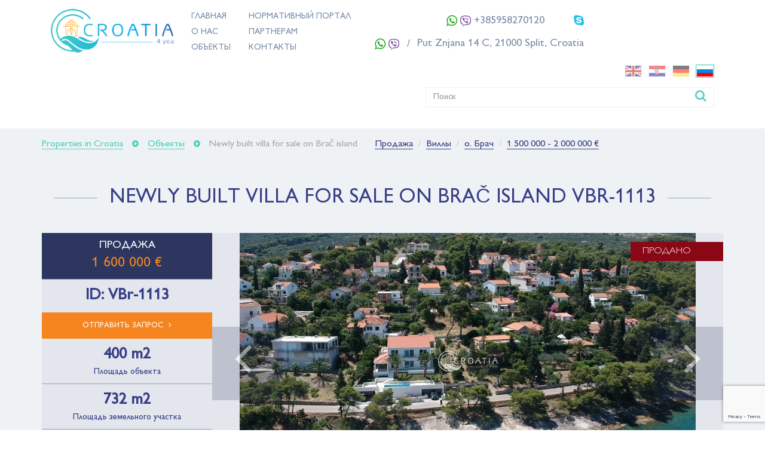

--- FILE ---
content_type: text/html; charset=utf-8
request_url: https://croatia4you.company/ru/item/newly-built-villa-for-sale-on-brac-island-1113
body_size: 8858
content:
<!DOCTYPE html>
<html>
<head lang="ru">
	<meta charset="UTF-8">
	<meta name="viewport" content="width=device-width, initial-scale=1.0, maximum-scale=1.0, user-scalable=no">
	<title>Купить Newly built villa for sale on Brač island VBr-1113 | Недвижимость в Хорватии</title>
	<meta name="description" content="Продажа квартир и апартаментов в Хорватии. Лучшие предложения по продаже квартир в Хорватии по выгодным ценам. Продажа VBr-1113 на выгодных условиях. Доверьтесь нам - и мы вместе отправимся в путешествие в мир недвижимости Хорватии!" />
			<link rel="alternate" hreflang="en" href="https://croatia4you.company/en/item/newly-built-villa-for-sale-on-brac-island-1113" />
	<link rel="alternate" hreflang="hr" href="https://croatia4you.company/hr/item/newly-built-villa-for-sale-on-brac-island-1113" />
	<link rel="alternate" hreflang="de" href="https://croatia4you.company/de/item/newly-built-villa-for-sale-on-brac-island-1113" />
	<link rel="alternate" hreflang="ru" href="https://croatia4you.company/ru/item/newly-built-villa-for-sale-on-brac-island-1113" />
	<!--bootstrap css -->
	<link rel="stylesheet" href="/assets/js/libs/bootstrap/bootstrap.min.css"/>
	<!--font-->
	<link rel="stylesheet" href="/assets/fonts/font.css"/>
	<link rel="stylesheet" href="/assets/fonts/font-awesome/font-awesome.min.css"/>
	<link rel="stylesheet" href="/assets/fonts/cusmize-font/font-2.css"/>
	<link href='https://fonts.googleapis.com/css?family=PT+Serif:400,700&subset=latin,cyrillic' rel='stylesheet' type='text/css'>
	<link href="/assets/css/croatia.css?1519384107" media="screen" rel="stylesheet" type="text/css" />
	<link rel="stylesheet" href="/assets/css/realty.css"/>

	<link rel="stylesheet" href="/assets/fonts/font-awesome/font-awesome.min.css"/>

	<!-- Google Tag Manager -->
	<script>(function(w,d,s,l,i){w[l]=w[l]||[];w[l].push({'gtm.start':
	new Date().getTime(),event:'gtm.js'});var f=d.getElementsByTagName(s)[0],
	j=d.createElement(s),dl=l!='dataLayer'?'&l='+l:'';j.async=true;j.src=
	'https://www.googletagmanager.com/gtm.js?id='+i+dl;f.parentNode.insertBefore(j,f);
	})(window,document,'script','dataLayer','GTM-K72TSMZ');</script>
	<!-- End Google Tag Manager -->
</head>

<body>
	<!-- Google Tag Manager (noscript) -->
	<noscript><iframe src="https://www.googletagmanager.com/ns.html?id=GTM-K72TSMZ"
	height="0" width="0" style="display:none;visibility:hidden"></iframe></noscript>
	<!-- End Google Tag Manager (noscript) -->
	<div class="page">
		<header>
  <div class="container">
    <nav class="navbar">
      <div class="navbar-header">
        <button type="button" class="navbar-toggle collapsed" data-toggle="collapse" data-target="#main-menu" aria-expanded="false">
          <span class="sr-only">Toggle navigation</span>
          <span class="icon-bar"></span>
          <span class="icon-bar"></span>
          <span class="icon-bar"></span>
        </button>
        <a id="top-search" href="" class="visible-xs"><i class="fa fa-search"></i></a>
        <a class="navbar-brand" href="/ru">
          <img src="/assets/img/logo-footer.png" alt="Недвижимость в Хорватии"/>
        </a>
      </div>

      <div id="top-search-wrap" class="visible-xs">
        <form action="/ru/shops/search" method="get">
        <i id="top-search-close">×</i>
        <div class="input-group">
          <span class="input-group-btn"><button class="btn btn-default" type="button"><i class="fa fa-search"></i></button></span>
          <input type="text" name="q" class="form-control" placeholder="Поиск">
        </div>
        </form>
      </div>

      <div class="collapse navbar-collapse" id="main-menu">
        <div class="block-menu">
          <ul class="nav navbar-nav navbar-link">
            <li><a href="/ru">Главная</a></li>
            <li><a href="/ru/page/about-us">О нас</a></li>
            <li><a href="/ru/objects">Объекты</a></li>
          </ul>
          <ul class="nav navbar-nav navbar-link">
            <li><a href="/ru/section/legislation">Нормативный портал</a></li>
            <li><a href="/ru/page/for-partners">Партнерам</a></li>
            <li><a href="/ru/contacts">Контакты</a></li>
          </ul>
        </div>
        <div class="clearfix visible-sm"></div>
        <div class="block-menu">
          <ul class="nav navbar-nav navbar-phone">
            <li><a href="#"><i class="fa fa-skype"></i> </a></li>
            <li><a href="#" class="padd-right"><i class="fa fa-whatsapp"></i> <img src="/assets/img/icon-viber-2.png" alt="icon viber" width="18"/> +385958270120</a></li>
          </ul>
          <ul class="nav navbar-nav navbar-phone">
            <li><a href="#">Put Znjana 14 C, 21000 Split, Croatia</a></li>
            <li class="separator"><a href="#"><i class="fa fa-whatsapp"></i> <img src="/assets/img/icon-viber-2.png" alt="icon viber" width="18"/> </a></li>
          </ul>
        </div>
        <div class="block-menu pull-right-md">
          <div class="language">
            <ul>
	<li><a href="/en/item/newly-built-villa-for-sale-on-brac-island-1113" class=""><img src="/assets/img/lang-en.png" alt="English"/></a></li>
	<li><a href="/hr/item/newly-built-villa-for-sale-on-brac-island-1113" class=""><img src="/assets/img/lang-hr.png" alt="Croatian"/></a></li>
	<li><a href="/de/item/newly-built-villa-for-sale-on-brac-island-1113" class=""><img src="/assets/img/lang-de.png" alt="Deutchland"/></a></li>
	<li><a href="/ru/item/newly-built-villa-for-sale-on-brac-island-1113" class="active"><img src="/assets/img/lang-ru.png" alt="Русский"/></a></li>
</ul>

            <form action="/ru/shops/search" method="get">
              <div class="input-group hidden-xs">
                <input type="text" class="form-control" name="q" placeholder="Поиск">
                <span class="input-group-btn"><button class="btn btn-default" type="submit"><i class="fa fa-search"></i></button></span>
              </div>
            </form>
            
          </div>
        </div>
      </div>
    </nav>
  </div>
</header>
		<main>
			
<!--Page content-->
<div class="grey-bg" itemscope="" itemtype="http://schema.org/Product">
  <div class="container">

    <div class="breadcrumb-box">
        <ol class="breadcrumb" itemscope="" itemtype="http://schema.org/BreadcrumbList">
            <li itemprop="itemListElement" itemscope="" itemtype="http://schema.org/ListItem">
                <a href="/ru" itemprop="item"><span itemprop="name">Properties in Croatia</span> </a>
                <meta itemprop="position" content="1">
            </li>
            <li itemprop="itemListElement" itemscope="" itemtype="http://schema.org/ListItem">
                <a href="/ru/objects" itemprop="item"><span itemprop="name">Объекты</span> </a>
                <meta itemprop="position" content="2">
            </li>
            <li itemprop="itemListElement" itemscope="" itemtype="http://schema.org/ListItem" class="active">
                <span itemprop="name">Newly built villa for sale on Brač island</span>
                <meta itemprop="position" content="3">
            </li>
        </ol>
      
        <ul class="breadcrumb bread-filter" itemscope="" itemtype="http://schema.org/BreadcrumbList">
            <li itemprop="itemListElement" itemscope="" itemtype="http://schema.org/ListItem">
                <a href="/ru/objects/sale" itemprop="item"><span itemprop="name">Продажа</span> </a>
                <meta itemprop="position" content="1">
            </li>
            <li itemprop="itemListElement" itemscope="" itemtype="http://schema.org/ListItem">
                <a href="/ru/objects/villas" itemprop="item"><span itemprop="name">Виллы</span> </a>
                <meta itemprop="position" content="2">
            </li>
            <li itemprop="itemListElement" itemscope="" itemtype="http://schema.org/ListItem">
                <a href="/ru/objects/o-brac" itemprop="item"><span itemprop="name">о. Брач</span> </a>
                <meta itemprop="position" content="3">
            </li>
            <li itemprop="itemListElement" itemscope="" itemtype="http://schema.org/ListItem">
                <a href="/ru/objects/1-500-000-2-000-000-euro" itemprop="item"><span itemprop="name">1 500 000 - 2 000 000 €</span> </a>
                <meta itemprop="position" content="4">
            </li>
        </ul>
    </div>

    <h1><span>Newly built villa for sale on Brač island VBr-1113</span></h1>
    <meta itemprop="name" content="Newly built villa for sale on Brač island">


    <section class="object-image clearfix">
      <div class="col-md-12 no-padd">
        <div class="object-bg clearfix">
          <div class="info-object col-md-3 col-sm-4 no-padd">
            <ul class="dark-box" itemprop="offers" itemscope itemtype="http://schema.org/Offer">
              <meta itemprop="priceCurrency" content="EUR">
              <li>
                <span class="text-uppercase">Продажа</span>
                <span class="price font-24">1 600 000  €</span>
              </li>
                <meta itemprop="price" content="1600000.0">
            </ul>
            <ul class="light-box"><li><span class="units">ID: VBr-1113</span></li></ul>
            <a href="#formbox" class="btn btn-application">Отправить запрос <i class="fa fa-angle-right"></i></a>
            <ul class="light-box">
                <li>
                  <span class="units">400 m2</span>
                  <span>Площадь объекта</span>
                </li>
                <li>
                  <span class="units">732 m2</span>
                  <span>Площадь земельного участка</span>
                </li>
                <li>
                  <span class="units">1st line to the sea</span>
                  <span>Удаленность от моря</span>
                </li>
            </ul>
          </div>
          <div class="col-md-9 col-sm-8 no-padd">
            <div class="carousel-block">
              <div class="badges">
<span class="sold">Продано</span>              </div>
              <div id="object-carousel" class="owl-carousel owl-theme">
                <div class="item">
                  <img src="/system/0015/9824/dron_1.jpg" itemprop="image" alt="Newly built villa for sale on Brač island" class="img-responsive"/>
                </div>
                <div class="item">
                  <img src="/system/0015/9829/dron_2.jpg" itemprop="image" alt="Newly built villa for sale on Brač island" class="img-responsive"/>
                </div>
                <div class="item">
                  <img src="/system/0015/9834/dron_3.jpg" itemprop="image" alt="Newly built villa for sale on Brač island" class="img-responsive"/>
                </div>
                <div class="item">
                  <img src="/system/0015/9839/dron_4.jpg" itemprop="image" alt="Newly built villa for sale on Brač island" class="img-responsive"/>
                </div>
                <div class="item">
                  <img src="/system/0015/9844/dron_5.jpg" itemprop="image" alt="Newly built villa for sale on Brač island" class="img-responsive"/>
                </div>
                <div class="item">
                  <img src="/system/0015/9849/dnevni_boravak_1.jpg" itemprop="image" alt="Newly built villa for sale on Brač island" class="img-responsive"/>
                </div>
                <div class="item">
                  <img src="/system/0015/9854/dnevni_boravak_2.jpg" itemprop="image" alt="Newly built villa for sale on Brač island" class="img-responsive"/>
                </div>
                <div class="item">
                  <img src="/system/0015/9859/dnevni_boravak_3.jpg" itemprop="image" alt="Newly built villa for sale on Brač island" class="img-responsive"/>
                </div>
                <div class="item">
                  <img src="/system/0015/9864/kupaonica_1.jpg" itemprop="image" alt="Newly built villa for sale on Brač island" class="img-responsive"/>
                </div>
                <div class="item">
                  <img src="/system/0015/9869/kupaonica_2.jpg" itemprop="image" alt="Newly built villa for sale on Brač island" class="img-responsive"/>
                </div>
                <div class="item">
                  <img src="/system/0015/9874/kupaonica_3.jpg" itemprop="image" alt="Newly built villa for sale on Brač island" class="img-responsive"/>
                </div>
                <div class="item">
                  <img src="/system/0015/9879/soba_1.jpg" itemprop="image" alt="Newly built villa for sale on Brač island" class="img-responsive"/>
                </div>
                <div class="item">
                  <img src="/system/0015/9884/soba_2.jpg" itemprop="image" alt="Newly built villa for sale on Brač island" class="img-responsive"/>
                </div>
                <div class="item">
                  <img src="/system/0015/9889/soba_3.jpg" itemprop="image" alt="Newly built villa for sale on Brač island" class="img-responsive"/>
                </div>
                <div class="item">
                  <img src="/system/0015/9894/soba_4.jpg" itemprop="image" alt="Newly built villa for sale on Brač island" class="img-responsive"/>
                </div>
                <div class="item">
                  <img src="/system/0015/9899/stubi_te_1.jpg" itemprop="image" alt="Newly built villa for sale on Brač island" class="img-responsive"/>
                </div>
                <div class="item">
                  <img src="/system/0015/9904/stubi_te_2.jpg" itemprop="image" alt="Newly built villa for sale on Brač island" class="img-responsive"/>
                </div>
                <div class="item">
                  <img src="/system/0015/9909/ulaz.jpg" itemprop="image" alt="Newly built villa for sale on Brač island" class="img-responsive"/>
                </div>
                <div class="item">
                  <img src="/system/0015/9914/.ljetna_kuhinja_1.jpg" itemprop="image" alt="Newly built villa for sale on Brač island" class="img-responsive"/>
                </div>
                <div class="item">
                  <img src="/system/0015/9919/.ljetna_kuhinja_2.jpg" itemprop="image" alt="Newly built villa for sale on Brač island" class="img-responsive"/>
                </div>
                <div class="item">
                  <img src="/system/0015/9924/.parking_1.jpg" itemprop="image" alt="Newly built villa for sale on Brač island" class="img-responsive"/>
                </div>
                <div class="item">
                  <img src="/system/0015/9929/.parking_2.jpg" itemprop="image" alt="Newly built villa for sale on Brač island" class="img-responsive"/>
                </div>
                <div class="item">
                  <img src="/system/0015/9934/.pogled_1.jpg" itemprop="image" alt="Newly built villa for sale on Brač island" class="img-responsive"/>
                </div>
                <div class="item">
                  <img src="/system/0015/9939/.pogled_2.jpg" itemprop="image" alt="Newly built villa for sale on Brač island" class="img-responsive"/>
                </div>
                <div class="item">
                  <img src="/system/0015/9944/.pogled_3.jpg" itemprop="image" alt="Newly built villa for sale on Brač island" class="img-responsive"/>
                </div>
                <div class="item">
                  <img src="/system/0015/9949/.pogled_4.jpg" itemprop="image" alt="Newly built villa for sale on Brač island" class="img-responsive"/>
                </div>
                <div class="item">
                  <img src="/system/0015/9954/.ve_ernja_1.jpg" itemprop="image" alt="Newly built villa for sale on Brač island" class="img-responsive"/>
                </div>
                <div class="item">
                  <img src="/system/0015/9959/.ve_ernja_2.jpg" itemprop="image" alt="Newly built villa for sale on Brač island" class="img-responsive"/>
                </div>
                <div class="item">
                  <img src="/system/0015/9964/.ve_ernja_3.jpg" itemprop="image" alt="Newly built villa for sale on Brač island" class="img-responsive"/>
                </div>
                <div class="item">
                  <img src="/system/0015/9969/.ve_ernja_4.jpg" itemprop="image" alt="Newly built villa for sale on Brač island" class="img-responsive"/>
                </div>
                <div class="item">
                  <img src="/system/0015/9974/.ve_ernja_5.jpg" itemprop="image" alt="Newly built villa for sale on Brač island" class="img-responsive"/>
                </div>
                <div class="item">
                  <img src="/system/0015/9979/no_na_1.jpg" itemprop="image" alt="Newly built villa for sale on Brač island" class="img-responsive"/>
                </div>
                <div class="item">
                  <img src="/system/0015/9984/no_na_2.jpg" itemprop="image" alt="Newly built villa for sale on Brač island" class="img-responsive"/>
                </div>
              </div>
            </div>
          </div>
        </div>
      </div>
      <div class="col-md-12 col-sm-12 no-padd-sm no-padd-xs no-padd hidden-xs">
        <div class="mini-preview clearfix">
          <div class="col-md-1 col-sm-4 no-padd-xs preview-img">
            <img src="/system/0015/9824/dron_1_small.jpg" alt="Newly built villa for sale on Brač island" class="img-responsive"/>
          </div>
          <div class="col-md-1 col-sm-4 no-padd-xs preview-img">
            <img src="/system/0015/9829/dron_2_small.jpg" alt="Newly built villa for sale on Brač island" class="img-responsive"/>
          </div>
          <div class="col-md-1 col-sm-4 no-padd-xs preview-img">
            <img src="/system/0015/9834/dron_3_small.jpg" alt="Newly built villa for sale on Brač island" class="img-responsive"/>
          </div>
          <div class="col-md-1 col-sm-4 no-padd-xs preview-img">
            <img src="/system/0015/9839/dron_4_small.jpg" alt="Newly built villa for sale on Brač island" class="img-responsive"/>
          </div>
          <div class="col-md-1 col-sm-4 no-padd-xs preview-img">
            <img src="/system/0015/9844/dron_5_small.jpg" alt="Newly built villa for sale on Brač island" class="img-responsive"/>
          </div>
          <div class="col-md-1 col-sm-4 no-padd-xs preview-img">
            <img src="/system/0015/9849/dnevni_boravak_1_small.jpg" alt="Newly built villa for sale on Brač island" class="img-responsive"/>
          </div>
          <div class="col-md-1 col-sm-4 no-padd-xs preview-img">
            <img src="/system/0015/9854/dnevni_boravak_2_small.jpg" alt="Newly built villa for sale on Brač island" class="img-responsive"/>
          </div>
          <div class="col-md-1 col-sm-4 no-padd-xs preview-img">
            <img src="/system/0015/9859/dnevni_boravak_3_small.jpg" alt="Newly built villa for sale on Brač island" class="img-responsive"/>
          </div>
          <div class="col-md-1 col-sm-4 no-padd-xs preview-img">
            <img src="/system/0015/9864/kupaonica_1_small.jpg" alt="Newly built villa for sale on Brač island" class="img-responsive"/>
          </div>
          <div class="col-md-1 col-sm-4 no-padd-xs preview-img">
            <img src="/system/0015/9869/kupaonica_2_small.jpg" alt="Newly built villa for sale on Brač island" class="img-responsive"/>
          </div>
          <div class="col-md-1 col-sm-4 no-padd-xs preview-img">
            <img src="/system/0015/9874/kupaonica_3_small.jpg" alt="Newly built villa for sale on Brač island" class="img-responsive"/>
          </div>
          <div class="col-md-1 col-sm-4 no-padd-xs preview-img">
            <img src="/system/0015/9879/soba_1_small.jpg" alt="Newly built villa for sale on Brač island" class="img-responsive"/>
          </div>
          <div class="col-md-1 col-sm-4 no-padd-xs preview-img">
            <img src="/system/0015/9884/soba_2_small.jpg" alt="Newly built villa for sale on Brač island" class="img-responsive"/>
          </div>
          <div class="col-md-1 col-sm-4 no-padd-xs preview-img">
            <img src="/system/0015/9889/soba_3_small.jpg" alt="Newly built villa for sale on Brač island" class="img-responsive"/>
          </div>
          <div class="col-md-1 col-sm-4 no-padd-xs preview-img">
            <img src="/system/0015/9894/soba_4_small.jpg" alt="Newly built villa for sale on Brač island" class="img-responsive"/>
          </div>
          <div class="col-md-1 col-sm-4 no-padd-xs preview-img">
            <img src="/system/0015/9899/stubi_te_1_small.jpg" alt="Newly built villa for sale on Brač island" class="img-responsive"/>
          </div>
          <div class="col-md-1 col-sm-4 no-padd-xs preview-img">
            <img src="/system/0015/9904/stubi_te_2_small.jpg" alt="Newly built villa for sale on Brač island" class="img-responsive"/>
          </div>
          <div class="col-md-1 col-sm-4 no-padd-xs preview-img">
            <img src="/system/0015/9909/ulaz_small.jpg" alt="Newly built villa for sale on Brač island" class="img-responsive"/>
          </div>
          <div class="col-md-1 col-sm-4 no-padd-xs preview-img">
            <img src="/system/0015/9914/.ljetna_kuhinja_1_small.jpg" alt="Newly built villa for sale on Brač island" class="img-responsive"/>
          </div>
          <div class="col-md-1 col-sm-4 no-padd-xs preview-img">
            <img src="/system/0015/9919/.ljetna_kuhinja_2_small.jpg" alt="Newly built villa for sale on Brač island" class="img-responsive"/>
          </div>
          <div class="col-md-1 col-sm-4 no-padd-xs preview-img">
            <img src="/system/0015/9924/.parking_1_small.jpg" alt="Newly built villa for sale on Brač island" class="img-responsive"/>
          </div>
          <div class="col-md-1 col-sm-4 no-padd-xs preview-img">
            <img src="/system/0015/9929/.parking_2_small.jpg" alt="Newly built villa for sale on Brač island" class="img-responsive"/>
          </div>
          <div class="col-md-1 col-sm-4 no-padd-xs preview-img">
            <img src="/system/0015/9934/.pogled_1_small.jpg" alt="Newly built villa for sale on Brač island" class="img-responsive"/>
          </div>
          <div class="col-md-1 col-sm-4 no-padd-xs preview-img">
            <img src="/system/0015/9939/.pogled_2_small.jpg" alt="Newly built villa for sale on Brač island" class="img-responsive"/>
          </div>
          <div class="col-md-1 col-sm-4 no-padd-xs preview-img">
            <img src="/system/0015/9944/.pogled_3_small.jpg" alt="Newly built villa for sale on Brač island" class="img-responsive"/>
          </div>
          <div class="col-md-1 col-sm-4 no-padd-xs preview-img">
            <img src="/system/0015/9949/.pogled_4_small.jpg" alt="Newly built villa for sale on Brač island" class="img-responsive"/>
          </div>
          <div class="col-md-1 col-sm-4 no-padd-xs preview-img">
            <img src="/system/0015/9954/.ve_ernja_1_small.jpg" alt="Newly built villa for sale on Brač island" class="img-responsive"/>
          </div>
          <div class="col-md-1 col-sm-4 no-padd-xs preview-img">
            <img src="/system/0015/9959/.ve_ernja_2_small.jpg" alt="Newly built villa for sale on Brač island" class="img-responsive"/>
          </div>
          <div class="col-md-1 col-sm-4 no-padd-xs preview-img">
            <img src="/system/0015/9964/.ve_ernja_3_small.jpg" alt="Newly built villa for sale on Brač island" class="img-responsive"/>
          </div>
          <div class="col-md-1 col-sm-4 no-padd-xs preview-img">
            <img src="/system/0015/9969/.ve_ernja_4_small.jpg" alt="Newly built villa for sale on Brač island" class="img-responsive"/>
          </div>
          <div class="col-md-1 col-sm-4 no-padd-xs preview-img">
            <img src="/system/0015/9974/.ve_ernja_5_small.jpg" alt="Newly built villa for sale on Brač island" class="img-responsive"/>
          </div>
          <div class="col-md-1 col-sm-4 no-padd-xs preview-img">
            <img src="/system/0015/9979/no_na_1_small.jpg" alt="Newly built villa for sale on Brač island" class="img-responsive"/>
          </div>
          <div class="col-md-1 col-sm-4 no-padd-xs preview-img">
            <img src="/system/0015/9984/no_na_2_small.jpg" alt="Newly built villa for sale on Brač island" class="img-responsive"/>
          </div>
        </div>
      </div>
    </section>

    <section class="object-description clearfix">
      <div class="col-md-12 no-padd">
        <h2 class="title-section mini-title"><span>Особенности</span></h2>
        <div class="features-2 clearfix">
          <div class="column">
            <ul class="with-icons">
                <li>
                    <i class="fa fa-home" aria-hidden="true"></i>                    <span class="num"> 400 m2</span>
                </li>
                <li>
                    <i class="fa fa-expand" aria-hidden="true"></i>                    <span class="num"> 732 m2</span>
                </li>
                <li>
                    <i class="fa fa-car" aria-hidden="true"></i>                    <span class="num"> 4 parking spots</span>
                </li>
                <li>
                    <i class="fa fa-home" aria-hidden="true"></i>                    <span class="num"> ground floor + 1st floor</span>
                </li>
                <li>
                    <i class="fa fa-bed" aria-hidden="true"></i>
                    <span class="num"> 5</span>
                </li>
                <li>
                    <i class="fa fa-bath" aria-hidden="true"></i>                    <span class="num"> 5+1</span>
                </li>
                <li>
                    <i class="fa fa-pool" aria-hidden="true"><img src="/assets/img/pool.png" /></i>                    <span class="num"> outdoor swimming pool</span>
                </li>
                <li>
                    <i class="fa fa-sea" aria-hidden="true"><img src="/assets/img/sea.png" /></i>                    <span class="num"> 1st line to the sea</span>
                </li>
            </ul>
            
          </div>
        </div>
      </div>
      <div class="clearfix big-spacer"></div>


      <div class="col-md-12 no-padd">
        <div class="description">
          <h4 class="pull-left">Newly built villa for sale on Brač island</h4>
          <div class="numb pull-right">ID: VBr-1113</div>
          <div class="clearfix"></div>
          <p><span style="font-size: medium; font-family: &quot;times new roman&quot;, times; color: #666699;">Newly built villa for sale is situated in Splitska, on the north side of the island of Brač.</span></p>
<p><span style="font-size: medium; font-family: &quot;times new roman&quot;, times; color: #666699;">The spacious property is placed first row to the sea.</span></p>
<p><span style="font-size: medium; font-family: &quot;times new roman&quot;, times; color: #666699;">The plot has a surface of 732 m<sup>2</sup>&nbsp;and it features spacious sea-view terraces and a pool with a sea view, an outdoor kitchen, a private parking area and a garage,.</span></p>
<p><span style="font-size: medium; font-family: &quot;times new roman&quot;, times; color: #666699;">The villa consists of two levels and has a living surface of approximately 400 m<sup>2</sup>. It features 5 en-suite bedrooms and 1 separated bathroom and a big, open-plan kitchen/dining/living area.</span></p>
<p><span style="font-size: medium; font-family: &quot;times new roman&quot;, times; color: #666699;"><strong><em>More detailed property description:&nbsp;</em></strong><strong>The villa</strong>&nbsp;has a surface of approximately 400 m<sup>2</sup>&nbsp;.<sup>&nbsp;</sup></span></p>
<p><span style="font-size: medium; font-family: &quot;times new roman&quot;, times; color: #666699;">It consists of two levels:&nbsp;</span></p>
<p><span style="font-size: medium; font-family: &quot;times new roman&quot;, times; color: #666699;">1.&nbsp;&nbsp;&nbsp;&nbsp;&nbsp;&nbsp;&nbsp;Level &ndash; The ground floor features:&nbsp;a spacious entrance hall with a staircase,&nbsp;a big, open-plan kitchen/dining/living area,&nbsp;two en-suite bedrooms&nbsp; and one bathroom,&nbsp;a laundry room</span></p>
<p><span style="font-size: medium; font-family: &quot;times new roman&quot;, times; color: #666699;">2.&nbsp;&nbsp;&nbsp;&nbsp;&nbsp;&nbsp;&nbsp;Level&nbsp;- The first floor features:&nbsp;a living area of 22 m<sup>2,&nbsp;</sup>three more en-suite bedrooms</span></p>
<p><span style="font-size: medium; font-family: &quot;times new roman&quot;, times; color: #666699;">*one of the bedrooms has access to two small balconies, and another room includes a nice terrace of 13 m<sup>2</sup>.</span></p>
<p>&nbsp;</p>
<p><span style="font-size: medium; font-family: &quot;times new roman&quot;, times; color: #666699;"><strong>The plot</strong>&nbsp;has a surface of 732 m<sup>2&nbsp;</sup>and it features:&nbsp;a pool (heating and cooling system) with a sea view,&nbsp;outdoor kitchen and a pantry on the south side of the parcel,&nbsp;spacious sea-view terraces,&nbsp;a private parking area (for 4-5 cars),&nbsp;a garage,&nbsp;lots of greenery</span></p>
<p>&nbsp;</p>
<p><span style="font-size: medium; font-family: &quot;times new roman&quot;, times; color: #666699;"><strong>Location and transportation:</strong><strong>&nbsp;</strong></span></p>
<ul>
<li><span style="font-size: medium; font-family: &quot;times new roman&quot;, times; color: #666699;">first row to the sea</span></li>
<li><span style="font-size: medium; font-family: &quot;times new roman&quot;, times; color: #666699;">only a couple hundred meters from the village center with all the necessary amenities (such as church, cafes, small port for private boats, restaurants, supermarket etc.)</span></li>
<li><span style="font-size: medium; font-family: &quot;times new roman&quot;, times; color: #666699;">only a couple hundred meters from the&nbsp;sand beach</span></li>
<li><span style="font-size: medium; font-family: &quot;times new roman&quot;, times; color: #666699;">only 5 km from&nbsp;Supetar &ndash; city with the main ferry port on the island</span></li>
<li><span style="font-size: medium; font-family: &quot;times new roman&quot;, times; color: #666699;">(ferry ride Split&laquo;Brač&nbsp; 50 min long)</span></li>
<li><span style="font-size: medium; font-family: &quot;times new roman&quot;, times; color: #666699;">reaching the island is also possible using the airport Brač</span></li>
</ul>
<p><span style="font-size: medium; font-family: &quot;times new roman&quot;, times; color: #666699;">Price for sale 1 600 000 euro.</span></p>
<ul>
</ul>
<p>&nbsp;</p>
        </div>
      </div>
    </section>

    <section class="consul-block clearfix">
      <div class="col-md-8 col-sm-12 no-padd">
        <h2 class="title-section mini-title"><span>Бесплатная консультация</span></h2>
        <div class="consult clearfix">
          <div class="col-sm-6">
            <div class="cell"><img src="/assets/img/anastasia.png" alt="avatar" class="img-circle"></div>
            <div class="cell cell-txt">
              <p class="name">Anastasia <br/>Petrićević</p>
              <p>Director</p>
              <div class="flags-lang">
                <ul>
                  <li><img src="/assets/img/lang-2.png" alt="language"/></li>
                  <li><img src="/assets/img/lang-3.png" alt="language"/></li>
                </ul>
              </div>
              <div class="clearfix">
              <p>Tel: +385958270120</p>
              </div>
            </div>
          </div>
        </div>
        <a name="formbox"/>
        <div class="form-box clearfix">
          <form action="/ru/shops/send_request" id="checkout-form" method="post">
            <div class="g-recaptcha" data-sitekey="6LdFs4wUAAAAAFbNX3soIqHxDpDjzoPJ6RLSSTjD" data-callback="recaptchaCallback" data-size="invisible"></div>
            <input id="product_id" name="product_id" type="hidden" value="1113" />
            <div class="col-sm-2"><span>Имя:</span></div>
            <div class="col-sm-10">
              <div class="col-sm-6 no-padd-left no-padd-xs">
                <input type="text" class="form-control" name="name" />
              </div>
            </div>
            <div class="clearfix spacer"></div>
            <div class="col-sm-2"><span>E-mail/Телефон:</span></div>
            <div class="col-sm-10">
              <div class="col-sm-6 no-padd-left no-padd-xs">
                <input type="text" class="form-control email-control" placeholder="example@mail.com" name="email" />
              </div>
              <div class="clearfix spacer visible-xs"></div>
              <div class="col-sm-6 no-padd-right no-padd-xs">
                <input type="text" class="form-control phone-control" placeholder="+7 495 000 00 00" name="phone" />
              </div>
            </div>
            <div class="clearfix spacer"></div>
            <div class="col-sm-2"><span>Ваше сообщение:</span></div>
            <div class="col-sm-10">
              <textarea class="form-control" name="message" placeholder=""></textarea>
            </div>
            <div class="clearfix spacer"></div>
            <div class="col-sm-2"></div>
            <div class="col-sm-10">
              <div class="cell">
                <input class="btn btn-orange" id="submitBtn" name="commit" type="submit" value="Отправить" />
              </div>
              <div class="cell">
                <span class="note">Наш менеджер свяжется с Вами в ближайшее время</span>
              </div>
            </div>
          </form>
        </div>
      </div>
      <div class="col-md-4 col-sm-12 no-padd-right no-padd-sm no-padd-xs">
        <div class="benefits clearfix">
          <div class="cell-header"><h4>Преимущества</h4></div>
          <div class="cell-header text-right">
            <img src="/assets/img/logo_inner.png" alt="Недвижимость в Хорватии" class="logo-inner" width="127"/>
          </div>
          <div class="clearfix"></div>
          <ul>
            <li>
              <a href="/ru/objects">
                <div class="cell cell-icon"><i class="fa fa-home"></i></div>
                <div class="cell"><span>5000 объектов в Хорватии </span></div>
              </a>
            </li>
            <li>
              <a href="/ru/page/free-selection-of-objects-and-consultations">
                <div class="cell cell-icon"><i class="fa fa-commenting"></i></div>
                <div class="cell"><span>Бесплатный подбор объектов  и консультации</span></div>
              </a>
            </li>
            <li>
              <a href="/ru/page/verification-document">
                <div class="cell cell-icon"><i class="fa fa-search"></i></div>
                <div class="cell"><span>Проверка объектов </span></div>
              </a>
            </li>
            <li>
              <a href="/ru/page/help-in-company-registration">
                <div class="cell cell-icon"><i class="fa fa-info"></i></div>
                <div class="cell"><span>Помощь в организации фирмы</span></div>
              </a>
            </li>
            <li>
              <a href="/ru/page/translation-services">
                <div class="cell cell-icon"><i class="fa fa-pencil"></i></div>
                <div class="cell"><span>Услуги переводов</span></div>
              </a>
            </li>
            <li>
              <a href="/ru/page/assistance-in-legal-registration-of-the-transaction">
                <div class="cell cell-icon"><i class="fa fa-thumbs-o-up"></i></div>
                <div class="cell"><span>Помощь в юридической регистрации сделки</span></div>
              </a>
            </li>
            <li>
              <a href="/ru/page/notary-and-legal-services">
                <div class="cell cell-icon"><i class="fa fa-balance-scale"></i></div>
                <div class="cell"><span>Нотариальные и юридические услуги</span></div>
              </a>
            </li>
            <li>
              <a href="/ru/page/management-of-your-property-in-croatia">
                <div class="cell cell-icon"><i class="fa fa-key"></i></div>
                <div class="cell"><span>Управление вашим имуществом в Хорватии</span></div>
              </a>
            </li>
            <li>
              <a href="/ru/page/building">
                <div class="cell cell-icon"><i class="fa fa-gavel"></i></div>
                <div class="cell"><span>Строительство</span></div>
              </a>
            </li>
            <li>
              <a href="/ru/page/assistance-in-obtaining-a-residence-permit">
                <div class="cell cell-icon"><i class="fa fa-map-marker"></i></div>
                <div class="cell"><span>Помощь в получении ВНЖ</span></div>
              </a>
            </li>
          </ul>
        </div>
      </div>
    </section>

  </div>
</div>
<!--End page content-->
		</main>
		<div class="sticky-btns"><span id="scrollTop-btn"><i class="fa fa-chevron-up"></i></span></div>
		<footer>
  <div class="container">
    <div class="row">
      <div class="col-md-3 col-sm-6 no-padd-md">
        <div class="address">
          <div class="box"><img src="/assets/img/logo-footer.png" alt="Недвижимость в Хорватии"/></div>
          <div class="box clearfix">
            <div class="contact-info pull-left">
              
            </div>
            <div class="logo-box pull-left">
                <span class="text-id">
                    ID: HR-AB-21-060313357<br/>
                    OIB: 62877031588<br/>
                    PDV: HR62877031588<br/>
                </span>
                <a href="http://www.hgk.hr" rel="nofollow" class="logo-hgk">
                    <img src="/assets/img/logo-hgk.png" alt="hgk" width="115"/>
                </a>
            </div>
          </div>
          <p><a href="/ru/page/website-terms-of-use">Условия использования Сайта</a></p>
        </div>
      </div>
      <div class="col-md-3 col-sm-6 hidden-xs no-padd">
        <div class="map-menu">
          <p>Карта сайта</p>
          <ul>
            <li><a href="/ru">Главная</a></li>
            <li><a href="/ru/page/about-us">О нас</a></li>
            <li><a href="/ru/objects">Объекты</a></li>
            <li><a href="/ru/section/legislation">Нормативный портал</a></li>
            <li><a href="/ru/page/for-partners">Партнерам</a></li>
            <li><a href="/ru/contacts">Контакты</a></li>
          </ul>
        </div>
      </div>
      <div class="clearfix big-spacer visible-sm"></div>
      <div class="col-md-3 col-sm-6 no-padd-left-md no-padd-left-lg">
        <div class="our-directions">
          <p>Наши направления</p>
          <ul>
            <li><a href="https://croatia4you.company/ru" rel="nofollow" title="Недвижимость в Хорватии"><i class="icon icon-shape-23"></i>Недвижимость в Хорватии</a></li>
            <li><a href="https://yachts4you.co/ru" rel="nofollow" title="Продажа и аренда яхт"><i class="icon icon-shape-20"></i>Продажа и аренда яхт</a></li>
            <li><a href="https://croatia4you.holiday/ru" rel="nofollow" title="Туризм и праздники в Хорватии"><i class="icon icon-shape-22"></i>Туризм и праздники в Хорватии</a></li>
          </ul>
        </div>
      </div>
      <div class="col-md-3 col-sm-6 no-padd-right">
        <div class="social">
          <p>Социальные сети</p>
          <ul>
	<li><a href="" rel="nofollow" target="_blank"><i class="fa fa-facebook-square"></i></a></li>
	<li><a href="" rel="nofollow" target="_blank"><i class="fa fa-twitter-square"></i></a></li>
	<li><a href="" rel="nofollow" target="_blank"><i class="fa fa-google-plus-square"></i></a></li>
	<li><a href="" rel="nofollow" target="_blank"><i class="fa fa-instagram"></i></a></li>
	<li><a href="" rel="nofollow" target="_blank"><i class="fa fa-youtube-square"></i></a></li>
</ul>
        </div>
      </div>
      <div class="clearfix"></div>
      <div class="footer-bottom clearfix">
<div class="col-sm-6 no-padd-md">
</div>
<div class="col-sm-6">
  <div class="development">
    <div class="inner">
      <span>Разработано в</span>
      <span class="logo logo-wizardry"><img src="/assets/img/logo-wizardry.png" alt="wizardry" width="61"/></span>
    </div>
    <div class="separatop">/</div>
    <div class="inner">
      <span>Дизайн от</span>
      <span class="logo"><img src="/assets/img/logo-awebia.png" alt="awebia" width="28"/></span>
    </div>
  </div>
  <div class="copyright">&copy; Croatia for you. 2015-2026</div>
</div>
</div>

    </div>
  </div>
</footer>
	</div>
	

<!-- Jquery -->
<script src="/assets/js/libs/jquery.min.js" type="text/javascript"></script>
<!-- Bootstrap Jquery -->
<script src="/assets/js/libs/bootstrap/bootstrap.min.js" type="text/javascript"></script>
<!-- Custom js file -->
<script src="https://maps.googleapis.com/maps/api/js?v=3.exp"></script>
<script src="/assets/js/libs/owl-carousel/owl.carousel.min.js" type="text/javascript"></script>
<script src="/assets/js/libs/select-js/jquery-ui.js" type="text/javascript"></script>
<script src="/assets/js/libs/select-js/jquery.selectBoxIt.min.js" type="text/javascript"></script>
<script src="/assets/js/libs/form-styler/jquery.formstyler.min.js" type="text/javascript"></script>
<script src="/assets/js/libs/mmenu/jquery.mmenu.min.all.js" type="text/javascript"></script>
<script src="/assets/js/libs/js-range/jquery.range.js" type="text/javascript"></script>
<script src="/assets/js/libs/fancybox/jquery.fancybox.pack.js" type="text/javascript"></script>
<script src="/assets/js/libs/fancybox/jquery.fancybox-thumbs.js" type="text/javascript"></script>
<script src="/assets/js/libs/responsive-pagination/responsive-paginate.js" type="text/javascript"></script>
<script src="/assets/js/custom.js" type="text/javascript"></script>

<script src="https://www.google.com/recaptcha/api.js" async defer></script>
<script>
    function recaptchaCallback() {
        $("#checkout-form").submit();
    };

    $('#submitBtn').click(function(){
        if($(this).hasClass('disabled')){
        } else {
            grecaptcha.execute();
        }
        return false;
    });
</script>





<script type="text/javascript">
/* <![CDATA[ */
var google_conversion_id = 925741662;
var google_custom_params = window.google_tag_params;
var google_remarketing_only = true;
/* ]]> */
</script>
<script type="text/javascript" src="//www.googleadservices.com/pagead/conversion.js">
</script>
<noscript>
<div style="display:inline;">
<img height="1" width="1" style="border-style:none;" alt="" src="//googleads.g.doubleclick.net/pagead/viewthroughconversion/925741662/?value=0&amp;guid=ON&amp;script=0"/>
</div>
</noscript>

<!-- Chatra {literal} -->
<script>
    ChatraID = 'o9HMF6FFNmLHqohxa';
    (function(d, w, c) {
        var n = d.getElementsByTagName('script')[0],
            s = d.createElement('script');
        w[c] = w[c] || function() {
            (w[c].q = w[c].q || []).push(arguments);
        };
        s.async = true;
        s.src = (d.location.protocol === 'https:' ? 'https:': 'http:')
            + '//call.chatra.io/chatra.js';
        n.parentNode.insertBefore(s, n);
    })(document, window, 'Chatra');
</script>
<!-- /Chatra {/literal} -->


<script type="application/ld+json">
{
	"@context" : "http://schema.org", 
	"@type" : "Organization", 
	"name" : "Properties in Croatia",
	"address": {
		"@type": "PostalAddress",
		"addressLocality": "Kyiv, Ukraine",
		"streetAddress": ""
	},
	"email": "",
	"telephone": "",
	"url" : "http://croatia4you.company", 
	"logo" : "http://croatia4you.company/assets/img/logo-footer.png",
	"sameAs" : [
		"",
		"",
		"",
		"",
		""
	] 
}
</script>

<script type="application/ld+json">
{
	"@context": "http://schema.org",
	"@type": "WebSite",
	"name" : "Properties in Croatia",
	"url" : "http://croatia4you.company", 
	"potentialAction": {
		"@type": "SearchAction",
		"target": "http://croatia4you.company/ru/shops/search?q={search_term_string}",
		"query-input": "required name=search_term_string"
	}
}
</script>
</body>
</html>

--- FILE ---
content_type: text/html; charset=utf-8
request_url: https://www.google.com/recaptcha/api2/anchor?ar=1&k=6LdFs4wUAAAAAFbNX3soIqHxDpDjzoPJ6RLSSTjD&co=aHR0cHM6Ly9jcm9hdGlhNHlvdS5jb21wYW55OjQ0Mw..&hl=en&v=N67nZn4AqZkNcbeMu4prBgzg&size=invisible&anchor-ms=20000&execute-ms=30000&cb=c15j6plzhe8s
body_size: 49494
content:
<!DOCTYPE HTML><html dir="ltr" lang="en"><head><meta http-equiv="Content-Type" content="text/html; charset=UTF-8">
<meta http-equiv="X-UA-Compatible" content="IE=edge">
<title>reCAPTCHA</title>
<style type="text/css">
/* cyrillic-ext */
@font-face {
  font-family: 'Roboto';
  font-style: normal;
  font-weight: 400;
  font-stretch: 100%;
  src: url(//fonts.gstatic.com/s/roboto/v48/KFO7CnqEu92Fr1ME7kSn66aGLdTylUAMa3GUBHMdazTgWw.woff2) format('woff2');
  unicode-range: U+0460-052F, U+1C80-1C8A, U+20B4, U+2DE0-2DFF, U+A640-A69F, U+FE2E-FE2F;
}
/* cyrillic */
@font-face {
  font-family: 'Roboto';
  font-style: normal;
  font-weight: 400;
  font-stretch: 100%;
  src: url(//fonts.gstatic.com/s/roboto/v48/KFO7CnqEu92Fr1ME7kSn66aGLdTylUAMa3iUBHMdazTgWw.woff2) format('woff2');
  unicode-range: U+0301, U+0400-045F, U+0490-0491, U+04B0-04B1, U+2116;
}
/* greek-ext */
@font-face {
  font-family: 'Roboto';
  font-style: normal;
  font-weight: 400;
  font-stretch: 100%;
  src: url(//fonts.gstatic.com/s/roboto/v48/KFO7CnqEu92Fr1ME7kSn66aGLdTylUAMa3CUBHMdazTgWw.woff2) format('woff2');
  unicode-range: U+1F00-1FFF;
}
/* greek */
@font-face {
  font-family: 'Roboto';
  font-style: normal;
  font-weight: 400;
  font-stretch: 100%;
  src: url(//fonts.gstatic.com/s/roboto/v48/KFO7CnqEu92Fr1ME7kSn66aGLdTylUAMa3-UBHMdazTgWw.woff2) format('woff2');
  unicode-range: U+0370-0377, U+037A-037F, U+0384-038A, U+038C, U+038E-03A1, U+03A3-03FF;
}
/* math */
@font-face {
  font-family: 'Roboto';
  font-style: normal;
  font-weight: 400;
  font-stretch: 100%;
  src: url(//fonts.gstatic.com/s/roboto/v48/KFO7CnqEu92Fr1ME7kSn66aGLdTylUAMawCUBHMdazTgWw.woff2) format('woff2');
  unicode-range: U+0302-0303, U+0305, U+0307-0308, U+0310, U+0312, U+0315, U+031A, U+0326-0327, U+032C, U+032F-0330, U+0332-0333, U+0338, U+033A, U+0346, U+034D, U+0391-03A1, U+03A3-03A9, U+03B1-03C9, U+03D1, U+03D5-03D6, U+03F0-03F1, U+03F4-03F5, U+2016-2017, U+2034-2038, U+203C, U+2040, U+2043, U+2047, U+2050, U+2057, U+205F, U+2070-2071, U+2074-208E, U+2090-209C, U+20D0-20DC, U+20E1, U+20E5-20EF, U+2100-2112, U+2114-2115, U+2117-2121, U+2123-214F, U+2190, U+2192, U+2194-21AE, U+21B0-21E5, U+21F1-21F2, U+21F4-2211, U+2213-2214, U+2216-22FF, U+2308-230B, U+2310, U+2319, U+231C-2321, U+2336-237A, U+237C, U+2395, U+239B-23B7, U+23D0, U+23DC-23E1, U+2474-2475, U+25AF, U+25B3, U+25B7, U+25BD, U+25C1, U+25CA, U+25CC, U+25FB, U+266D-266F, U+27C0-27FF, U+2900-2AFF, U+2B0E-2B11, U+2B30-2B4C, U+2BFE, U+3030, U+FF5B, U+FF5D, U+1D400-1D7FF, U+1EE00-1EEFF;
}
/* symbols */
@font-face {
  font-family: 'Roboto';
  font-style: normal;
  font-weight: 400;
  font-stretch: 100%;
  src: url(//fonts.gstatic.com/s/roboto/v48/KFO7CnqEu92Fr1ME7kSn66aGLdTylUAMaxKUBHMdazTgWw.woff2) format('woff2');
  unicode-range: U+0001-000C, U+000E-001F, U+007F-009F, U+20DD-20E0, U+20E2-20E4, U+2150-218F, U+2190, U+2192, U+2194-2199, U+21AF, U+21E6-21F0, U+21F3, U+2218-2219, U+2299, U+22C4-22C6, U+2300-243F, U+2440-244A, U+2460-24FF, U+25A0-27BF, U+2800-28FF, U+2921-2922, U+2981, U+29BF, U+29EB, U+2B00-2BFF, U+4DC0-4DFF, U+FFF9-FFFB, U+10140-1018E, U+10190-1019C, U+101A0, U+101D0-101FD, U+102E0-102FB, U+10E60-10E7E, U+1D2C0-1D2D3, U+1D2E0-1D37F, U+1F000-1F0FF, U+1F100-1F1AD, U+1F1E6-1F1FF, U+1F30D-1F30F, U+1F315, U+1F31C, U+1F31E, U+1F320-1F32C, U+1F336, U+1F378, U+1F37D, U+1F382, U+1F393-1F39F, U+1F3A7-1F3A8, U+1F3AC-1F3AF, U+1F3C2, U+1F3C4-1F3C6, U+1F3CA-1F3CE, U+1F3D4-1F3E0, U+1F3ED, U+1F3F1-1F3F3, U+1F3F5-1F3F7, U+1F408, U+1F415, U+1F41F, U+1F426, U+1F43F, U+1F441-1F442, U+1F444, U+1F446-1F449, U+1F44C-1F44E, U+1F453, U+1F46A, U+1F47D, U+1F4A3, U+1F4B0, U+1F4B3, U+1F4B9, U+1F4BB, U+1F4BF, U+1F4C8-1F4CB, U+1F4D6, U+1F4DA, U+1F4DF, U+1F4E3-1F4E6, U+1F4EA-1F4ED, U+1F4F7, U+1F4F9-1F4FB, U+1F4FD-1F4FE, U+1F503, U+1F507-1F50B, U+1F50D, U+1F512-1F513, U+1F53E-1F54A, U+1F54F-1F5FA, U+1F610, U+1F650-1F67F, U+1F687, U+1F68D, U+1F691, U+1F694, U+1F698, U+1F6AD, U+1F6B2, U+1F6B9-1F6BA, U+1F6BC, U+1F6C6-1F6CF, U+1F6D3-1F6D7, U+1F6E0-1F6EA, U+1F6F0-1F6F3, U+1F6F7-1F6FC, U+1F700-1F7FF, U+1F800-1F80B, U+1F810-1F847, U+1F850-1F859, U+1F860-1F887, U+1F890-1F8AD, U+1F8B0-1F8BB, U+1F8C0-1F8C1, U+1F900-1F90B, U+1F93B, U+1F946, U+1F984, U+1F996, U+1F9E9, U+1FA00-1FA6F, U+1FA70-1FA7C, U+1FA80-1FA89, U+1FA8F-1FAC6, U+1FACE-1FADC, U+1FADF-1FAE9, U+1FAF0-1FAF8, U+1FB00-1FBFF;
}
/* vietnamese */
@font-face {
  font-family: 'Roboto';
  font-style: normal;
  font-weight: 400;
  font-stretch: 100%;
  src: url(//fonts.gstatic.com/s/roboto/v48/KFO7CnqEu92Fr1ME7kSn66aGLdTylUAMa3OUBHMdazTgWw.woff2) format('woff2');
  unicode-range: U+0102-0103, U+0110-0111, U+0128-0129, U+0168-0169, U+01A0-01A1, U+01AF-01B0, U+0300-0301, U+0303-0304, U+0308-0309, U+0323, U+0329, U+1EA0-1EF9, U+20AB;
}
/* latin-ext */
@font-face {
  font-family: 'Roboto';
  font-style: normal;
  font-weight: 400;
  font-stretch: 100%;
  src: url(//fonts.gstatic.com/s/roboto/v48/KFO7CnqEu92Fr1ME7kSn66aGLdTylUAMa3KUBHMdazTgWw.woff2) format('woff2');
  unicode-range: U+0100-02BA, U+02BD-02C5, U+02C7-02CC, U+02CE-02D7, U+02DD-02FF, U+0304, U+0308, U+0329, U+1D00-1DBF, U+1E00-1E9F, U+1EF2-1EFF, U+2020, U+20A0-20AB, U+20AD-20C0, U+2113, U+2C60-2C7F, U+A720-A7FF;
}
/* latin */
@font-face {
  font-family: 'Roboto';
  font-style: normal;
  font-weight: 400;
  font-stretch: 100%;
  src: url(//fonts.gstatic.com/s/roboto/v48/KFO7CnqEu92Fr1ME7kSn66aGLdTylUAMa3yUBHMdazQ.woff2) format('woff2');
  unicode-range: U+0000-00FF, U+0131, U+0152-0153, U+02BB-02BC, U+02C6, U+02DA, U+02DC, U+0304, U+0308, U+0329, U+2000-206F, U+20AC, U+2122, U+2191, U+2193, U+2212, U+2215, U+FEFF, U+FFFD;
}
/* cyrillic-ext */
@font-face {
  font-family: 'Roboto';
  font-style: normal;
  font-weight: 500;
  font-stretch: 100%;
  src: url(//fonts.gstatic.com/s/roboto/v48/KFO7CnqEu92Fr1ME7kSn66aGLdTylUAMa3GUBHMdazTgWw.woff2) format('woff2');
  unicode-range: U+0460-052F, U+1C80-1C8A, U+20B4, U+2DE0-2DFF, U+A640-A69F, U+FE2E-FE2F;
}
/* cyrillic */
@font-face {
  font-family: 'Roboto';
  font-style: normal;
  font-weight: 500;
  font-stretch: 100%;
  src: url(//fonts.gstatic.com/s/roboto/v48/KFO7CnqEu92Fr1ME7kSn66aGLdTylUAMa3iUBHMdazTgWw.woff2) format('woff2');
  unicode-range: U+0301, U+0400-045F, U+0490-0491, U+04B0-04B1, U+2116;
}
/* greek-ext */
@font-face {
  font-family: 'Roboto';
  font-style: normal;
  font-weight: 500;
  font-stretch: 100%;
  src: url(//fonts.gstatic.com/s/roboto/v48/KFO7CnqEu92Fr1ME7kSn66aGLdTylUAMa3CUBHMdazTgWw.woff2) format('woff2');
  unicode-range: U+1F00-1FFF;
}
/* greek */
@font-face {
  font-family: 'Roboto';
  font-style: normal;
  font-weight: 500;
  font-stretch: 100%;
  src: url(//fonts.gstatic.com/s/roboto/v48/KFO7CnqEu92Fr1ME7kSn66aGLdTylUAMa3-UBHMdazTgWw.woff2) format('woff2');
  unicode-range: U+0370-0377, U+037A-037F, U+0384-038A, U+038C, U+038E-03A1, U+03A3-03FF;
}
/* math */
@font-face {
  font-family: 'Roboto';
  font-style: normal;
  font-weight: 500;
  font-stretch: 100%;
  src: url(//fonts.gstatic.com/s/roboto/v48/KFO7CnqEu92Fr1ME7kSn66aGLdTylUAMawCUBHMdazTgWw.woff2) format('woff2');
  unicode-range: U+0302-0303, U+0305, U+0307-0308, U+0310, U+0312, U+0315, U+031A, U+0326-0327, U+032C, U+032F-0330, U+0332-0333, U+0338, U+033A, U+0346, U+034D, U+0391-03A1, U+03A3-03A9, U+03B1-03C9, U+03D1, U+03D5-03D6, U+03F0-03F1, U+03F4-03F5, U+2016-2017, U+2034-2038, U+203C, U+2040, U+2043, U+2047, U+2050, U+2057, U+205F, U+2070-2071, U+2074-208E, U+2090-209C, U+20D0-20DC, U+20E1, U+20E5-20EF, U+2100-2112, U+2114-2115, U+2117-2121, U+2123-214F, U+2190, U+2192, U+2194-21AE, U+21B0-21E5, U+21F1-21F2, U+21F4-2211, U+2213-2214, U+2216-22FF, U+2308-230B, U+2310, U+2319, U+231C-2321, U+2336-237A, U+237C, U+2395, U+239B-23B7, U+23D0, U+23DC-23E1, U+2474-2475, U+25AF, U+25B3, U+25B7, U+25BD, U+25C1, U+25CA, U+25CC, U+25FB, U+266D-266F, U+27C0-27FF, U+2900-2AFF, U+2B0E-2B11, U+2B30-2B4C, U+2BFE, U+3030, U+FF5B, U+FF5D, U+1D400-1D7FF, U+1EE00-1EEFF;
}
/* symbols */
@font-face {
  font-family: 'Roboto';
  font-style: normal;
  font-weight: 500;
  font-stretch: 100%;
  src: url(//fonts.gstatic.com/s/roboto/v48/KFO7CnqEu92Fr1ME7kSn66aGLdTylUAMaxKUBHMdazTgWw.woff2) format('woff2');
  unicode-range: U+0001-000C, U+000E-001F, U+007F-009F, U+20DD-20E0, U+20E2-20E4, U+2150-218F, U+2190, U+2192, U+2194-2199, U+21AF, U+21E6-21F0, U+21F3, U+2218-2219, U+2299, U+22C4-22C6, U+2300-243F, U+2440-244A, U+2460-24FF, U+25A0-27BF, U+2800-28FF, U+2921-2922, U+2981, U+29BF, U+29EB, U+2B00-2BFF, U+4DC0-4DFF, U+FFF9-FFFB, U+10140-1018E, U+10190-1019C, U+101A0, U+101D0-101FD, U+102E0-102FB, U+10E60-10E7E, U+1D2C0-1D2D3, U+1D2E0-1D37F, U+1F000-1F0FF, U+1F100-1F1AD, U+1F1E6-1F1FF, U+1F30D-1F30F, U+1F315, U+1F31C, U+1F31E, U+1F320-1F32C, U+1F336, U+1F378, U+1F37D, U+1F382, U+1F393-1F39F, U+1F3A7-1F3A8, U+1F3AC-1F3AF, U+1F3C2, U+1F3C4-1F3C6, U+1F3CA-1F3CE, U+1F3D4-1F3E0, U+1F3ED, U+1F3F1-1F3F3, U+1F3F5-1F3F7, U+1F408, U+1F415, U+1F41F, U+1F426, U+1F43F, U+1F441-1F442, U+1F444, U+1F446-1F449, U+1F44C-1F44E, U+1F453, U+1F46A, U+1F47D, U+1F4A3, U+1F4B0, U+1F4B3, U+1F4B9, U+1F4BB, U+1F4BF, U+1F4C8-1F4CB, U+1F4D6, U+1F4DA, U+1F4DF, U+1F4E3-1F4E6, U+1F4EA-1F4ED, U+1F4F7, U+1F4F9-1F4FB, U+1F4FD-1F4FE, U+1F503, U+1F507-1F50B, U+1F50D, U+1F512-1F513, U+1F53E-1F54A, U+1F54F-1F5FA, U+1F610, U+1F650-1F67F, U+1F687, U+1F68D, U+1F691, U+1F694, U+1F698, U+1F6AD, U+1F6B2, U+1F6B9-1F6BA, U+1F6BC, U+1F6C6-1F6CF, U+1F6D3-1F6D7, U+1F6E0-1F6EA, U+1F6F0-1F6F3, U+1F6F7-1F6FC, U+1F700-1F7FF, U+1F800-1F80B, U+1F810-1F847, U+1F850-1F859, U+1F860-1F887, U+1F890-1F8AD, U+1F8B0-1F8BB, U+1F8C0-1F8C1, U+1F900-1F90B, U+1F93B, U+1F946, U+1F984, U+1F996, U+1F9E9, U+1FA00-1FA6F, U+1FA70-1FA7C, U+1FA80-1FA89, U+1FA8F-1FAC6, U+1FACE-1FADC, U+1FADF-1FAE9, U+1FAF0-1FAF8, U+1FB00-1FBFF;
}
/* vietnamese */
@font-face {
  font-family: 'Roboto';
  font-style: normal;
  font-weight: 500;
  font-stretch: 100%;
  src: url(//fonts.gstatic.com/s/roboto/v48/KFO7CnqEu92Fr1ME7kSn66aGLdTylUAMa3OUBHMdazTgWw.woff2) format('woff2');
  unicode-range: U+0102-0103, U+0110-0111, U+0128-0129, U+0168-0169, U+01A0-01A1, U+01AF-01B0, U+0300-0301, U+0303-0304, U+0308-0309, U+0323, U+0329, U+1EA0-1EF9, U+20AB;
}
/* latin-ext */
@font-face {
  font-family: 'Roboto';
  font-style: normal;
  font-weight: 500;
  font-stretch: 100%;
  src: url(//fonts.gstatic.com/s/roboto/v48/KFO7CnqEu92Fr1ME7kSn66aGLdTylUAMa3KUBHMdazTgWw.woff2) format('woff2');
  unicode-range: U+0100-02BA, U+02BD-02C5, U+02C7-02CC, U+02CE-02D7, U+02DD-02FF, U+0304, U+0308, U+0329, U+1D00-1DBF, U+1E00-1E9F, U+1EF2-1EFF, U+2020, U+20A0-20AB, U+20AD-20C0, U+2113, U+2C60-2C7F, U+A720-A7FF;
}
/* latin */
@font-face {
  font-family: 'Roboto';
  font-style: normal;
  font-weight: 500;
  font-stretch: 100%;
  src: url(//fonts.gstatic.com/s/roboto/v48/KFO7CnqEu92Fr1ME7kSn66aGLdTylUAMa3yUBHMdazQ.woff2) format('woff2');
  unicode-range: U+0000-00FF, U+0131, U+0152-0153, U+02BB-02BC, U+02C6, U+02DA, U+02DC, U+0304, U+0308, U+0329, U+2000-206F, U+20AC, U+2122, U+2191, U+2193, U+2212, U+2215, U+FEFF, U+FFFD;
}
/* cyrillic-ext */
@font-face {
  font-family: 'Roboto';
  font-style: normal;
  font-weight: 900;
  font-stretch: 100%;
  src: url(//fonts.gstatic.com/s/roboto/v48/KFO7CnqEu92Fr1ME7kSn66aGLdTylUAMa3GUBHMdazTgWw.woff2) format('woff2');
  unicode-range: U+0460-052F, U+1C80-1C8A, U+20B4, U+2DE0-2DFF, U+A640-A69F, U+FE2E-FE2F;
}
/* cyrillic */
@font-face {
  font-family: 'Roboto';
  font-style: normal;
  font-weight: 900;
  font-stretch: 100%;
  src: url(//fonts.gstatic.com/s/roboto/v48/KFO7CnqEu92Fr1ME7kSn66aGLdTylUAMa3iUBHMdazTgWw.woff2) format('woff2');
  unicode-range: U+0301, U+0400-045F, U+0490-0491, U+04B0-04B1, U+2116;
}
/* greek-ext */
@font-face {
  font-family: 'Roboto';
  font-style: normal;
  font-weight: 900;
  font-stretch: 100%;
  src: url(//fonts.gstatic.com/s/roboto/v48/KFO7CnqEu92Fr1ME7kSn66aGLdTylUAMa3CUBHMdazTgWw.woff2) format('woff2');
  unicode-range: U+1F00-1FFF;
}
/* greek */
@font-face {
  font-family: 'Roboto';
  font-style: normal;
  font-weight: 900;
  font-stretch: 100%;
  src: url(//fonts.gstatic.com/s/roboto/v48/KFO7CnqEu92Fr1ME7kSn66aGLdTylUAMa3-UBHMdazTgWw.woff2) format('woff2');
  unicode-range: U+0370-0377, U+037A-037F, U+0384-038A, U+038C, U+038E-03A1, U+03A3-03FF;
}
/* math */
@font-face {
  font-family: 'Roboto';
  font-style: normal;
  font-weight: 900;
  font-stretch: 100%;
  src: url(//fonts.gstatic.com/s/roboto/v48/KFO7CnqEu92Fr1ME7kSn66aGLdTylUAMawCUBHMdazTgWw.woff2) format('woff2');
  unicode-range: U+0302-0303, U+0305, U+0307-0308, U+0310, U+0312, U+0315, U+031A, U+0326-0327, U+032C, U+032F-0330, U+0332-0333, U+0338, U+033A, U+0346, U+034D, U+0391-03A1, U+03A3-03A9, U+03B1-03C9, U+03D1, U+03D5-03D6, U+03F0-03F1, U+03F4-03F5, U+2016-2017, U+2034-2038, U+203C, U+2040, U+2043, U+2047, U+2050, U+2057, U+205F, U+2070-2071, U+2074-208E, U+2090-209C, U+20D0-20DC, U+20E1, U+20E5-20EF, U+2100-2112, U+2114-2115, U+2117-2121, U+2123-214F, U+2190, U+2192, U+2194-21AE, U+21B0-21E5, U+21F1-21F2, U+21F4-2211, U+2213-2214, U+2216-22FF, U+2308-230B, U+2310, U+2319, U+231C-2321, U+2336-237A, U+237C, U+2395, U+239B-23B7, U+23D0, U+23DC-23E1, U+2474-2475, U+25AF, U+25B3, U+25B7, U+25BD, U+25C1, U+25CA, U+25CC, U+25FB, U+266D-266F, U+27C0-27FF, U+2900-2AFF, U+2B0E-2B11, U+2B30-2B4C, U+2BFE, U+3030, U+FF5B, U+FF5D, U+1D400-1D7FF, U+1EE00-1EEFF;
}
/* symbols */
@font-face {
  font-family: 'Roboto';
  font-style: normal;
  font-weight: 900;
  font-stretch: 100%;
  src: url(//fonts.gstatic.com/s/roboto/v48/KFO7CnqEu92Fr1ME7kSn66aGLdTylUAMaxKUBHMdazTgWw.woff2) format('woff2');
  unicode-range: U+0001-000C, U+000E-001F, U+007F-009F, U+20DD-20E0, U+20E2-20E4, U+2150-218F, U+2190, U+2192, U+2194-2199, U+21AF, U+21E6-21F0, U+21F3, U+2218-2219, U+2299, U+22C4-22C6, U+2300-243F, U+2440-244A, U+2460-24FF, U+25A0-27BF, U+2800-28FF, U+2921-2922, U+2981, U+29BF, U+29EB, U+2B00-2BFF, U+4DC0-4DFF, U+FFF9-FFFB, U+10140-1018E, U+10190-1019C, U+101A0, U+101D0-101FD, U+102E0-102FB, U+10E60-10E7E, U+1D2C0-1D2D3, U+1D2E0-1D37F, U+1F000-1F0FF, U+1F100-1F1AD, U+1F1E6-1F1FF, U+1F30D-1F30F, U+1F315, U+1F31C, U+1F31E, U+1F320-1F32C, U+1F336, U+1F378, U+1F37D, U+1F382, U+1F393-1F39F, U+1F3A7-1F3A8, U+1F3AC-1F3AF, U+1F3C2, U+1F3C4-1F3C6, U+1F3CA-1F3CE, U+1F3D4-1F3E0, U+1F3ED, U+1F3F1-1F3F3, U+1F3F5-1F3F7, U+1F408, U+1F415, U+1F41F, U+1F426, U+1F43F, U+1F441-1F442, U+1F444, U+1F446-1F449, U+1F44C-1F44E, U+1F453, U+1F46A, U+1F47D, U+1F4A3, U+1F4B0, U+1F4B3, U+1F4B9, U+1F4BB, U+1F4BF, U+1F4C8-1F4CB, U+1F4D6, U+1F4DA, U+1F4DF, U+1F4E3-1F4E6, U+1F4EA-1F4ED, U+1F4F7, U+1F4F9-1F4FB, U+1F4FD-1F4FE, U+1F503, U+1F507-1F50B, U+1F50D, U+1F512-1F513, U+1F53E-1F54A, U+1F54F-1F5FA, U+1F610, U+1F650-1F67F, U+1F687, U+1F68D, U+1F691, U+1F694, U+1F698, U+1F6AD, U+1F6B2, U+1F6B9-1F6BA, U+1F6BC, U+1F6C6-1F6CF, U+1F6D3-1F6D7, U+1F6E0-1F6EA, U+1F6F0-1F6F3, U+1F6F7-1F6FC, U+1F700-1F7FF, U+1F800-1F80B, U+1F810-1F847, U+1F850-1F859, U+1F860-1F887, U+1F890-1F8AD, U+1F8B0-1F8BB, U+1F8C0-1F8C1, U+1F900-1F90B, U+1F93B, U+1F946, U+1F984, U+1F996, U+1F9E9, U+1FA00-1FA6F, U+1FA70-1FA7C, U+1FA80-1FA89, U+1FA8F-1FAC6, U+1FACE-1FADC, U+1FADF-1FAE9, U+1FAF0-1FAF8, U+1FB00-1FBFF;
}
/* vietnamese */
@font-face {
  font-family: 'Roboto';
  font-style: normal;
  font-weight: 900;
  font-stretch: 100%;
  src: url(//fonts.gstatic.com/s/roboto/v48/KFO7CnqEu92Fr1ME7kSn66aGLdTylUAMa3OUBHMdazTgWw.woff2) format('woff2');
  unicode-range: U+0102-0103, U+0110-0111, U+0128-0129, U+0168-0169, U+01A0-01A1, U+01AF-01B0, U+0300-0301, U+0303-0304, U+0308-0309, U+0323, U+0329, U+1EA0-1EF9, U+20AB;
}
/* latin-ext */
@font-face {
  font-family: 'Roboto';
  font-style: normal;
  font-weight: 900;
  font-stretch: 100%;
  src: url(//fonts.gstatic.com/s/roboto/v48/KFO7CnqEu92Fr1ME7kSn66aGLdTylUAMa3KUBHMdazTgWw.woff2) format('woff2');
  unicode-range: U+0100-02BA, U+02BD-02C5, U+02C7-02CC, U+02CE-02D7, U+02DD-02FF, U+0304, U+0308, U+0329, U+1D00-1DBF, U+1E00-1E9F, U+1EF2-1EFF, U+2020, U+20A0-20AB, U+20AD-20C0, U+2113, U+2C60-2C7F, U+A720-A7FF;
}
/* latin */
@font-face {
  font-family: 'Roboto';
  font-style: normal;
  font-weight: 900;
  font-stretch: 100%;
  src: url(//fonts.gstatic.com/s/roboto/v48/KFO7CnqEu92Fr1ME7kSn66aGLdTylUAMa3yUBHMdazQ.woff2) format('woff2');
  unicode-range: U+0000-00FF, U+0131, U+0152-0153, U+02BB-02BC, U+02C6, U+02DA, U+02DC, U+0304, U+0308, U+0329, U+2000-206F, U+20AC, U+2122, U+2191, U+2193, U+2212, U+2215, U+FEFF, U+FFFD;
}

</style>
<link rel="stylesheet" type="text/css" href="https://www.gstatic.com/recaptcha/releases/N67nZn4AqZkNcbeMu4prBgzg/styles__ltr.css">
<script nonce="424x06XPQGPz0MWRPmRW2w" type="text/javascript">window['__recaptcha_api'] = 'https://www.google.com/recaptcha/api2/';</script>
<script type="text/javascript" src="https://www.gstatic.com/recaptcha/releases/N67nZn4AqZkNcbeMu4prBgzg/recaptcha__en.js" nonce="424x06XPQGPz0MWRPmRW2w">
      
    </script></head>
<body><div id="rc-anchor-alert" class="rc-anchor-alert"></div>
<input type="hidden" id="recaptcha-token" value="[base64]">
<script type="text/javascript" nonce="424x06XPQGPz0MWRPmRW2w">
      recaptcha.anchor.Main.init("[\x22ainput\x22,[\x22bgdata\x22,\x22\x22,\[base64]/[base64]/[base64]/ZyhXLGgpOnEoW04sMjEsbF0sVywwKSxoKSxmYWxzZSxmYWxzZSl9Y2F0Y2goayl7RygzNTgsVyk/[base64]/[base64]/[base64]/[base64]/[base64]/[base64]/[base64]/bmV3IEJbT10oRFswXSk6dz09Mj9uZXcgQltPXShEWzBdLERbMV0pOnc9PTM/bmV3IEJbT10oRFswXSxEWzFdLERbMl0pOnc9PTQ/[base64]/[base64]/[base64]/[base64]/[base64]\\u003d\x22,\[base64]\\u003d\\u003d\x22,\x22w7orw6EhesKUw406KkrDrCNbwpYHw7rCjMOYJRsWQsOVHx/DpWzCnT5kFTs7wp5nworCjgbDvCDDtWBtwofCj0nDg2JKwr8VwpPCnAPDjMK0w5U5FEYiMcKCw5/Cq8Oyw7bDhsOTwqXCpm8bdMO6w6p0w53DscK6ImFiwq3DumQ9a8KPw6zCp8OIH8OVwrA9FMOpEsKnVFNDw4Q8EsOsw5TDgQnCusOASgATYAcbw6/CkyBXwrLDvyBGQ8K0wqVuVsOFw6bDsknDm8O6wrvDqlxEAjbDp8KxJUHDhVZzOTfDs8OowpPDj8OhwofCuD3CkMKaNhHChMKBwooaw5fDkn5nw7QAAcKrRcKHwqzDrsKpaF1rw7rDmRYcSSxibcKRw4RTY8Olwq3CmVrDjT9secOwIgfCscONwr7DtsK/wpfDt1tUXSwyTR1pBsK2w5VJXHDDrsK0HcKJRxDCkx7CnwDCl8Oww5XCtDfDu8KkwofCsMOuKMOJI8OkDE/Ct24AV8Kmw4DDqMK8woHDiMK+w4Vtwq1Tw7TDlcKxd8K+wo/Ck33CtMKYd3TDt8OkwrIWKB7CrMKGPMOrD8K8w63Cv8KvUQXCv17CiMK7w4krwqR5w4t0WkU7LDpywoTCnC7DpBtqdh5Qw4QmRRAtLsOjJ3Naw5I0HigswrYhUsKPbsKKczvDlm/DrcKNw73DuUzCv8OzMygoA2nCqsKpw67DosKuQ8OXL8Oxw4TCt0vDgMKKHEXCmMKiH8O9woTDpsONTCDCijXDs1rDnMOCUcOUQsOPVcOUwpk1G8OkwpvCncO/[base64]/[base64]/[base64]/w7nDpnzCoybCtBLCiMK7ChZUQnhCwq06woFKecKTw55bTljChMOnwpjCiMKHK8OtX8Kyw5nCo8KkwrfDphnCqMO8w5PDucKbA0YYwrbCkcOZwqfCmHtNw5/[base64]/GCzDrMOrwo3DvyPCjh/CrsKYw77CsMOrBcKHwrHCg8OoL17CunjCognCmMOUw5xbwrHDrncHw5Zaw6liGcKow4/CmSfDhcORDsKJOiReL8KeACjCqsOPEyNyKsKfNsKIw4xFwrHCkhp6LMOCwqkzYDzDrcKjw4fCgMK7wr9mw5PCnkQvfMK5w49Obj/DtcKMYcKKwr3Dl8OSYsOUdMKewq5MVFU0wpPDnD0JS8OQwonCsCZFbcKwwq9jwq8BAG9Owr9vYjoXwqBbwqsYUzpDw43DvsK2wrE0wqFnLF7DosORFFXDmsKvAsOBwp3DuBQtXcK8woNCwoBQw6REwp8YDEzCji/DqcKaecOdw7grK8O2wojChsKFwoAnwptRfSJOwrDDgMOUPmBrbgXCr8O2w4QQw64Kd1Arw5DCqsOxwqTDn2bDksOBwqwFBsO2fVJ8Bgh8w6PDiH3CrsOxcsOSwqQxw5lGw69Ofm/[base64]/w4dFw6FzwqfDuUwrwq5mwqzDisKLw49twpPDi8KcNA9cDMKEUsKUOcKgwpXCu1TCkRXCswo7wozCgXrDs0wVYcKrw7DCkcK0w4jCocO5w73CpcO/UsKJworDsXLDp2nDksOWZsOwPMORH1Nyw7zDsjTDt8OIOsK+McK9JHYOQsOsGcOmIVfCjhwEY8Orw4XDk8Kpw5fCg0E6w6ETw5Ipw753wp3Ci2XDvCMAwojDphXCicKtZTAOwp5Uw4Anw7AEGsKuwqtrQcKNwq/CpsKNX8KnfwRNw6/CmMKxOhxuLGjCpMKTw7zCmzzDozDCmMKyHm/[base64]/Dihhcw4bDtyzCmsKDwoYSbMOww49iwqZqwr/Dj8OCw4fDvMOcG8OnIlY8XcKJfF8VYMOkw7jDlBjDiMOOw6DDj8KcO37CsE0vZMOraDvClsOmMMOSeFbCksOTc8OSKcKFwpHDoihHw74mwp7CkMOSwpNzQCLDtMOsw74KGAlqw7swHcOGECHDncOEFXBPw4DCqlI1OMOtfXHDj8O0w6/CiA3Cnm3CrMO3w6LDuBc5Q8KdRnjDjmrDg8KIw5Z4wqrDlcO5wrULMEDDjDtGwqcAF8O7S3ZsdsOvwq5UZcOfwrjDv8OoH0TCu8Ktw6PCvx/Dl8K4w5bDn8KswrkTw6lMdEJiw5TCiDNkScK4w6LCt8KwccOmw5DCksKLwodORW9lFMK+B8KZwp44fMOJOcORJcO1w4HDlwbCv2nDgcK8wo7ClsKdw7xgP8OGwqjDoAReIBTCrR4Ww4MwwoUowo7CtnrCksO3wp7DtEMLw7nCl8ONK3zCk8OBw7IHwr/ChBgrw4xPwpdcw5Yww4rCncOTcsOHw78Rwp1KRsK/J8OlCxvCl3zCncOrXMKMLcK5wplfwq5pM8OGw6ghwqJ+w5E5IMKfw7fCtMOSR1Mlw51AwqzDjMOwPsOQw6PCscOUwoBawo/CkcK7w6DDjcKrDi48wol/[base64]/CogLDgcO/ISB+wqFpL0B/[base64]/CrsKyw59zDTtwbEsHIMOZI8Oiwp5/[base64]/Dg8O8w4HCu8KMwrvDosKXwo1HQ8KvKiJPwphCUFQrw7IBwrLDosOiw4doL8KUXcOdDsK6KFPCh2fDixovw6rCiMOrfCslWCDDqWwlZW/CqMKDaUXDmwvDvn3ClFoCw7hgXi3Cv8O5RsKew7rCqsO2wobDiUUuNsKKfT/Cq8Kdw43CkGvCpg/Cl8OiScOsZ8Kuw7hTwo7CpjNfRSt9w404w45AcTROXwMkw78uw6cPwo7DpQlVNV7CvcO0wrgKwos3w5rCvMKIwoTDlcKUS8OxdiR1w6YAwro+w6BWw6gHwprCgGbChFHCs8Oyw7VhEGJ7wr/DssKYXcO8R108wq5YFQIVasOJSkQGAcKFfcOSw6DDrcKhZE7Cs8K7TTVKfEJ0w5fDnxTDl3bCvnkPacO1UwzCk0BXRcKNPsOzMsOLw4rDscKbCU4Pw6PCjsOLwok+XhdLU2/CkiRPw5XCqsK6dl/[base64]/Dl8Knw4jCvMOqZMOQZUVDVxFGwr0MwqJMw6VbwqzDsk7Dk0vDtiNTw53DsXp7w5wtNQ9Fw7PClG3Dk8OAXW1xB3LCkl3CkcOzJXHCmMO/w5ttHB8Cw60UWsKuVsKFw5BSw6QDTMOpY8Kqwo5dwr/CgxPCgcKswqYvUcKXw5JpbivCgU5GHsOVfcOeFMO8YcK1ZUHCsiTClX7CkWfCqBLDv8O0wrJvwptXwoTCpcOfw6fDjltlw5c2IMOPwp7DiMKdwojCmDQVNcKOHMKSw4wuZy/DpMOCw4w7G8KUAsO5JxbDk8K9w407SmwQHCrCoHjCu8KhMCTCpwVyw4jDlx3CjkvClMK/IlPCu2vCpcO/EnsxwqMkwoE4Z8OQQkJaw77ConbCncKFFULCnkjCmwdYwrTDhHvCicOnwqDChjheUcKGZsKzw5dPcsK3w7E+fMKOwp3CnDtnSA0LAAvDkzJ/wpY8RF02Wgc8w7c7wqvCtCxFBsKdchDDrn7CikPDrMORZMKZwrQCaAAdw6cTS1FmUcOaUTB3wqzDtnNTwrI2EcKSBywzL8Ogw7XDl8KfwonDgMOQbsOZwpEBW8KQw5DDp8KwwofDn1sERhvDrBl7wp/Cj0HDmDEywrg1PsO+w6DDm8Olw5TCl8O8FnjDjg4Uw4jDnMOJI8OJw7czw7LDn1vDmCDDhwPCg1FDdcO3SQXDnHduw5fDoCA9wr4+w7gxP3bDu8O4E8OACcKBUcORU8KJdMO/eyNVKsKib8OvU2Nlw7HDgCfCi3bCrhPCoGLDuFNGw5YkJsOSZHMrwp7DuCRTLkfCsHs4wrXDmkfDp8KZw4fCr2Yjw4rCqwA6wo/Cg8Kxwp/DtMKGaXPCuMKCJiUjwqkmwrADwobDql/ClA/DpWQOe8K+w5gDX8KmwoQBVVDCl8OSHgQpAsKnw5LDvlzDrioQAXp2w4TCrcOZYcODw6cywo5aw4Q8w7l5Q8Khw6/DrcOXHSLDrMORwqLCl8O9FH/Cm8KXwq3ClFbDliHDgcOzX0o5bMOKw4AdworCsQHDucODUMK3fw3CoVDDocKrPcOEdEgOw5Uwc8OLw4xbC8OiDhEgwpnCm8O5wrREwo0Xa27CvmIiwqXCnsKmwq/DoMKwwoJdBRjCicKMNEMuwpLDkcKeMT8PHMO/wp/CmBLDu8OJR2YswrLCvsOjGcOpV1PCnsOYwrnDmMKew6rDumhcw7hgRRNTw597UUcyBUzDisO0LlLCrUjDmnTDs8ODQmvCgsKnYCbCoinCimRbIMOGwrzCtHPCpUM/H3PDoWbDssOdwr45GRQDYsOTRcK/wq/CtsOvBQPDmBbDs8O2LcOCwrLDgsKGOkjDlmHDpyNzwqzDr8OcPcOoWxY/[base64]/[base64]/wqLCisOqwrUSLCRIWMO1XyjCqnQPwrgOw67CgTLCoinDocKAw6kCwqvDpEzCosKOwpvCun/DmMKJR8Kow5VPcX3CrMOvbyc0wptFwp/CgsKMw4/DlcOwT8KewpFdSBDDr8OSccKcR8Oad8KswqHCt2/CoMKVw6/Dp3U6M2sqw7dODSvDlMKzA1lUH2NswrpGw7zCv8OQKC/CucOQCyDDhsOSw5DCi3fCgcKaTMK5XMKYwqcSwooGw7bDnivDoUbCr8KUwqRVVk8vDsK6wrHDhGTDv8KHLh3DtXMbwqLCnsOqw5VDwr/[base64]/w5XCoVpPMh3DrAA1R2R4w6LCkXzChMKqwpzCpXdRHcObYxrDknbDvyDDtCzDvjnDiMK8w7bDsBFfwpVIE8OowqjDvXbCvcOzL8Kew4jDvHkYSk7CkMODwrHDnxY6MAjCqsKJJsKtwq5WwpzDpMKFZXnCsW3DvxvDucKSwr/DtGdodsOgasOuG8KhwqkJwqzChUjCvsO8wo49WMK2XcKfMMKbZsKawrlvw7FswqFsaMOswrnClcK6w71Xw67DncOYw6lNwrEPwrhjw67Du0ZUw64zw6TDiMK/wqrCtDzCgUfCpgTCmQXCr8OTwpfCjcOWwo9YewYCL3Rid3LDnybDoMOFw63Ds8K0eMKuw7AwJDrCl3gzSTjDpWZ7UMO0GcKhIy7CsFfDqizCt1nDnwXCisOLE2RXw5nDqsO9B17Cs8KrScOCwo5ZwpjDisOWwp/CgcKAw4XDicOWOMKISlXDs8KAUVA5w6nDpwDCp8K4BsKUwoF3wrfCqcOkw5Yhwp/CiEkxHsKew5odI38iX09BU1YYXcOXw411KRjDqR7CjlYNFUTDh8Oew5tmF31swrdeYUR6Ly5Mw6Nnw5A+wokDwojCpDXDjFPClzfCoBnDqkc/FCtAISXCjhR6P8OKwrrDg1nCrsO6XsO0J8Ofw6jDt8KgF8Kcw61Yw4PCrRrCvcK1IA02MGIwwrgEXTAUw5pbwotZI8OYFcOnw7dnFkjClDjDi3PCgMOzw5ZscipFwq/Dl8OGB8OgFsOPwr3CvcKbTU53JjXCpn3CsMKxTMOiZMKyTmTCocKlbMOTc8KYJsOTw6PDiHrDmF0MSMKYwqfClTvDqyAUwprCusOowrHCr8K+EAfCvMKYwrh9w5TCicOPwofDhRrDtsOEwrrDiB7DtsK+wqLCoy/Dt8OsZ07CiMKuw57Du1jDsQrDtlkqw6hjMsOtccOqwonCqyHCg8O0w79uHsKhwoLCrsOPVEASw5nDjTfDr8KAwp5bwokXB8K3JMKPAMOxRXg+wqRiV8KBwpXChTPChDZUw4DCi8O+LsOaw5kGfcK/dhAAwppJwr47P8OcRMKdI8ONAjAhwrLCtsOOYUUaXA5NAkxMcnfDi2ZfVsOlVcOSwoHDgMOHeRJ3BMK+LyI5VsKSw6XDqBcbwqR/QT7CkmFLcHTDpcOVw4DDosKjIDvCjm9AEwLCg3TDr8OXMlrDmg1mwrrCg8OnwpHDuX3DgWUyw6PCk8Ogw7E/w4LCqMOFU8O8DcK5w6jCmcOkBxI0U1vCr8O+eMOfw5UgfMK2DF7CpcO5OMKqcg3DoFXDg8KBw5jCuTPClMKMCcKnw7PCpD8XORTCti0bwrDDssKGVsObS8KWQ8KRw5jDt0PCpcO1wpXCksKLEENlw6/Cg8Ogwo3CtDEqWsOEwrTCohtxwrjDvsOCw4HDhMOvwqTDksO/FcOkw5bCp0/DkUvDozI2w44DwqjCol8PwobDlMKnwrfDsQlvMypmLsOGTcKmYcOKUcOUdxZRw45Mw448wpJNC1vCkTB2OcOLAcKZw5N2wo/Dl8K3QGLCtk8+w7cIwoTCvntKwp9twpMjK0vDvAV4KmxSw4/Dl8OnP8KyPXXDmcOCwr97w6PCh8OeM8O+w69ww5IRYHcww5cMJGzClWjCmgPCli/DoTPDohd/wr7ChWLDvcKAw5LDoRbCi8KpTiBdwp1ywosIwo3DncO5dRxLwoAVwo5HfcKeYsKqVsO5YDNjC8KSbmjDncOLAMKzNikCwrTDoMOzwpjDtsKuJThfw4A0b0TDqG/Dn8OuJ8KHwobDoDPDv8Opw6Vzw7EKwqoSwrpKw4zDlSFRw7g+YRVBwp7DtsKAw73DocKgwpjDv8Khw50bGWksV8KTw74XbGx/HDpoFlzDlcOxwr0eCsKtw7czaMOFSknCnUPDusKqwrnDm0MHw7vCnRBcAsOJw67DiEN8EMOBdHvDp8KSw6zDosKjHsO/[base64]/wr3DgFrCv0nDnMOdJDLDihHCu8OsN2Jaw7Rqw7fDkcO4w6h6IB7Ch8OHJE1VQ2sXcsO6wrVQw7lRFDYHw7EDwoDDs8Ouw5/Dm8KEwoJXasKEw69/w4TDjsOlw4p9asOOXRbDvsOIwqx+AsKDw4TCjsOCN8Kzw7B3w7p1w5VhwobDr8Odw6Zgw6TClmfDjGQGw7LDgm3Csw1teFjCpHLDj8OpwovCv3nCp8Oww4TCpWXCg8O/f8OjwozCocOXSEp4wqTDh8KWbWjDvCBGw6fDqlEdwrZcCDPDlhlqwrM6IAHDpjXDi2rCoE9jYVksEMK6w5tYBsKYTi/DmsONw5fDicORQMOuTcKUwqDDnwrDu8Obd0gew6fDvQLDvsKNVsO2O8OSw6DDhMK7F8KYw4XChMO/[base64]/DosOwMMKmwqA9EsOLXcKaTMOaIVIKwrzCmcK9PMKwJER/AcKtAz/CksK8w4plbmTCkXnCkmvCocOlw6/CqgHCpCrDsMORwq0vwq96wrsQwqLCvMKswqrCtQ9Qw7BFPkrDicKwwplGW3gMS2RiambDu8KWDCUuC1V0RcKCA8OWDcOofDfCpsK+BijCmcKsYcKzw4XDoD5ZHzk6woQ9WMOWwoTCiSt/C8KleHPDkcOKwrhow7Q1MMO6ABPDuyvCgyAww7g2w5fDpsKiw6bCm2cHAVtrA8KWGsO4ecOWw6XDhAJJwqDCh8OpWgY/P8OQQ8ODwoTDmcOAKRXDgcOHw5t6w7wKWirDgMKNYifCgmtJw5zCpsKAbMK7wr7ClV4Sw7bDjMKeHsOfJ8KbwpY5ezrCrgNxNBpswpvCmxIxGMKFw4LCuDDDrcOzwow0TCHCjH3DmMOywrBAUWpmwo1jSWTCgQ/Cq8OgUiI+wpXDghJnTQIFa2wEQDTDgTxtwpsbw6hBCcKyw413SsOpd8KPwq9Jw7sHfDdmw47CqWtuw5YpJsODw5k3wqbDnEjCjh4KY8OQw4dNwrhWf8K6wq/CiwzDpiLDtsKiw7DDmENJQxZCwoTDqR49w67CngjCgmPClFV/wrlQYMKvw6ghwoBcw68wAcKBw6/Cl8KQwoJidFjDusOcKS8OJ8KtSsOuCCfDt8OjBcKmJAtRUMK+RkjCnsO1wpjDv8OsNTTDvsOrw4zDgsKafhMnwo/CjU3Dn04iw5wZKsKCw5kawoEjcsKcw5bCmCXCqSoHwofCi8KpFCnDl8OFw5sgAsKLGDjDoWDDgMOSw77DkhHCqsKRVArDqjbDoTR2bsKmw4YKwqgUw5Qtw4FbwpE7J1BIGxhjU8KqwqbDssOtYErCkkvCp8Odw5FdwpHCicKJKz/Cs1BiYMObBcOuATnDkAAyMsOPNg/ClWvDv1AbwqxBegbDiTQ7w64rG3rDlGLDusONRDrDrwjDnl/[base64]/[base64]/wod0JWo2wrTDscObw7A7DGlDDTvCr8KQL8K7ZsKiw5U2aQUiw5E6w5TCkhg3w7bCt8KQEsO6N8KbLsKFSn3CoUpvAC/CvcK1w65zQ8OSwrPDjcK7fSnCpHzDiMOZF8Kwwo8Wwq/Cr8OdwprDvsKeW8OAw7XCkT8FAMO7wo/Dh8OzKVLDkxcGHcOHe2ZBw6bDt8OjY3TDn3IaccO4woJyZmVceQjDm8KDw5RBZsOBdn7DtwrDu8KLwodtw50rwqLDjX/Dh2k9wpLCmsKzwoRJLMKqdcOBGyTCisKnOXI5wqVQOFgtEVfClcOgw7YFTH8HCcO1wqrDkw7DtsOawr4iwohXw7fDjMKqIxpoRcK8DizCjAnCh8Oew4RQGX/CksK5FE3CucK0wr00w6c3w5hSOl/CrcOWPMK7ccKEU0gDwozDkl5bPzXChg9rDsOwUBJkw5/DscKCRGzCkMKufcOVwprCrcOeb8Kgwq8uw5vCqMKYPcO9wonClMKeG8OnKkXCkTvCuU4wTcK7w4nDosO+w6V1w5wDJMKzw5VmMRzDsSh7GMOdKcKkUQ4yw6R2ZcOoDMKhwqrDjsKQwpVTNSTDrcOgw7/ChBPDm27DvMO6McOlwoDDinzClj7DkTvDhWg+wrVKUsO4wqTDscKlw6Aaw5jCocOeYFEvw6piLMO4e2gEwqUuw7bDkGJySg/ClxvCjMK9w55gRsKvwoUqw71fw7XDsMK/cWp7w6zDqU4MLsO3G8KiK8ObwqPCqWxZbsKEwqjCncOKPHIhwoHDkcKJw4ZkS8OLwpLCgGA5fyXDlBfDrMOkw5syw4/CjMKMwqHDhSDDnm7ClyjDssOswodIw65sfcKZwoIUSD8Rf8KhYk9AJsOuwqJ5w6vCri/DjHHDtF3DosKywo/ChkTDrsK6wobDnX7Cq8Oew43Ch2cUwpctw4VTw78XdFwIHMKUw49ywqXDr8OCwrTDqMKiQzrCj8KTSCsvRcKvVsKHW8Kmw7JyKMKkwq1JETPDscK8wpbCuVYPwoLCuBHCmRnCmQ9KA3Bcw7HCsE/[base64]/CrcKRHmPCscOPwqbDhGRTVHoDw40KaEPCoUYMwqbDr8O5wpbClxzCh8OXTUnCmBTCtVF0MigDw68Ub8ODMcKQw6PDiAnDt0HDuHNFal82wrV5A8KCw6NLwq0jEhdZaMOgd0XDoMO8GVsuwrPDsl3CiHXCmjrCtVRabT8ww50RwrrDnzrCkiDDkcOJwpJNw4/Cp2NzSC9Iwp3Cg3IIEyFhHybClMOxw5MOwoI4w4YLK8KwLsKgw4ddwoQvYE7DtMOrwq1zw73CmgM8wp0mTcKlw47DhcKTaMK6M0PDnMKHw4rDqRlHTHIvwpd+JMOJFMOHfiHCo8KWw4nDssOWLsOCAxsNIE9Nwq/CtCQew4/DqGLCnEtpwrzCsMOKwrXDugnDl8K5LhQVGcKNw4HDnnl1wovDv8O+w4nDqMOFDT3ChE58Bx10elXDiFjCh0nDrwU+wpERwr3Cv8OgRUkEwpPDhcONw5sdXk3DmsK6UMOuQMOfNMKRwqpWPmsAw5ZLw43Dh3fDscKAfMKWw6HCqcK3w6/[base64]/[base64]/wqh1HD0EwpvDt8OZcV7ChsKVY8ODw64Ew7A/IcOkBcORDMKuw4ooXcO0LG/Ci3EvYVVhw7jCuGVHwobDscK8S8KhYsOxw6/DkMO6LTfDu8OOG2UVw6TCqMOkEcOaIDXDpMOKXxXCjcK0wq5Dwp1GwoXDgMK9XlZRCMOkfhvCmEZ7HsKTIU3CpcK2wrw/VR3CuhjChHDCk0nCqWt0w7hiw6fClX/CvVFJbsO2WSAkw5vCk8K+K0nCoTLCuMOiwqQCwr9Ow4IEQjjCrBDCl8KkwrMlw4QGSW57w4gQYsK8RsOnXsK1wp5qw6LCnh8Qwo7CjMKpGTTCmMO5w4BPw73CiMKnNMKQWELCoCLDhGHCtmPCkTDDpXdUwpp7woXDp8OPw7QkwrcfHcOfFR9cw6jCs8OWw5/DpnBlw4cdwobChsK/w5ltS2LCt8OXccOjw4U+w4bCl8K9CMKTG3Brw41POE0Tw4rDpEXDlEDCk8KVw44LLmXDisObJ8O6wpN2IFrDlcK9OMOdwobCscKofsKHJmA8R8KddzoEwr3DvMKVD8K2wrlDAMKUQH16cwNmwqRkPsKiw7fCnDHCoyHDplxZwqPCu8Orw53CncOURMOCb2c/wrYYw6UVO8Khw45kKgdvw7d7QWIEPMOmw7vCrcOzWcONwovCqCTCjx3CtH/[base64]/DnWXClUnCssOQEsK7wqHDlQfCuSnCocOybF8YMMOVOsKyU3smKRlQwq3Ck3ZPw43Cm8K2wrILw5rCvsKFw7IkJlsad8OUw7PDtiBWGMOnGwssPTYpw5EXKcKCwq3Dsi5zOVl2PsOhwrkuwokywo/CgsOxw44DbcKAY8KBAi/[base64]/wrISwr07FsOxw6JhUwwCNGZ0M8K3SB1qE39HwoPDq8Ohw6Miw6xdw5YWwqtpKhVdYn7DmsKWw6A4WnfDk8OieMKRw6HDmcKoSsKVaiDDuErCnCQwwoPCuMObUyjCiMKCOsKmwoVsw4DDtTkLwo1LOXtUwqDDpWnCtsO0C8OUw63ChsOBwr/ChBLDh8KCeMO7wrsrwo3DqsKUw77CncKia8O9eF5oacKZJSrDpDTDlMK9d8O+wrzDkcO+FS4swp3DtsOMwq0cw5fCuBrDmcOXw7HDrMOWw7zClMOtwpAKJHgaPBnCq18qw48GwqtxC3FfOXHDvMOVw5/CuHPDrcObMQrCkx7Cj8KWFcKkN2TCkcO3BsKqwph6DWdbOMKjwrV+w5/[base64]/DhG/[base64]/AsOww7Akwqxywqdkw7pXdBBMwpfDs8KuTirCgR4LVcOxEsO2PsK9w60nITTDuMOhw5zCmsKhw6DCgBjCvAPDhw/CpjXCoxrDm8OlworDq2LCn2BxNcKOwqnCoxDCr2zDk30Vw749wr7DoMKyw6/DoysiSsOcw6vDkcK4YMOowofDpMKvw6zCmDgMw4hgwoJWw5NPwoXCrTVQw7J0OHDDhsKANRHDn2LDn8KLBcOqw6l/[base64]/Do0w4wpzCjw8owpnClMKtwql6w5Q9wqDDl8Kvb8ONwrnDjAdJw5AuwrFSw47DlcO8w44bw45VFcO8FAzDvUPDlsK6w6F/w4Akw6B8w7Yycld5UMOqRcKJwpReFULDggfDosOmYlA0CsKNO3dZw4U1w5vDpsOpw4jCn8KIMcKVeMO6bnfCg8KCNcKsw5TCqcOSH8O7wpfCsnTDnU3DjS7DqRQ3AcKUO8OwezHDtcKEPXorw7rCvHrCtkIRw4HDgMKow5A8wpHCisO/NcK+asKabMOyw60oHQrCvXYDXiDCv8K4UiIfQcKzwqUMwoUVYMO/w4Zvw5hUw7xvWsO6J8KMw59jbQRLw7xJwq/[base64]/Dk8OnBMKJwrvCisKiViEOTSTCqMOke8K9wrHDgl3Dp17CpMONwqLCpQ1uEsKXwonChBvCmkrClMOuwp7DqsOKNEFDP3PDqlg0bzN0dsOmwqzCnydXLWp4SQfCgcKtVcOzZsOzbcK9H8O0w6plHjrClsOvA2DCosOJw6gLaMOew5Etw6zCvEcfw6/DrBAAQ8OLVsKKIcORanjDrk/CogYCwrTDnSjCg0YVG0LCt8KnN8OeUzLDoWlyDsKbwpFkcgfCszULw5RRw6bCrsOXwpU9aX3CglvCgXsVw5vDpiA7wpfDqXpGwqvCiW1Jw4nChCUrwoovw70Gwrs3w6Nuw4odK8K4wpTDg3XCosOmH8KTbcK+wojCjBFneX8xHcK7w6fCmcOYLsKjwpVGwoA1BR5owq/CvUNDw5LDjg5ow7PDhlhRw5Ftw7/DpQU+wqccw6TCosKPd3PDjR5sZsOjVsKKwqHCssOQQgcEKsORw6rChmfDqcKsw5bDkMODW8KyMxUwXy4jwp7CpWlIw4nDmsKUwqRawqEfwoTCkCDCncOtXsKrwqVUJDsaIsOvwrEFw6TCucOlwqpIUcKrB8OVQHbDoMKqw4nDhAXCl8ONYcOTWsO/DGFvVgRJwrJOw4QZwq3Dv0PCpwswV8OCRwzCsCxWRMK9w6XCgkB8w7bChhhjXE/CnVHDkBVOw65rHcOGYW91w4oHUxhkwqbChQ3DlMOaw5B3AcOfHsO1AsK+w6sfHcKcw6zDh8OtZMKNw4vDhMKsJmzDhMObwqQVHD/CuirCtFwhK8KtAUwRw7XDpT/Ct8OcSGDCkV4kw5ZgwoTDpcKWwr3Cm8OkKC7CrgvClcK3w7XCg8O7OsOTw701wp3CosK5c1MrUDRKCMKTwrLComjDjlLCljsuwqMtwqnCicOWBMKWBj/Dl1UVacK5woTCt1tlRXIBwojCmw5Jw6BOVz3DgxLCmmQkIsKBwpDDrMK2w7svDVvDvsOUw57CksO9UcOtQsOJScKTw7XCl1TDgjLDgsO/NsKkbwXCnzM1JsOwwotgO8OcwoVvBcKtw5l4wqZ7KsKpwrDDucKLdxMNw7bClcKpXgrCgAfCm8OAEjPCng5JOXY3wrrCo3PDpGfDkhcPBHPDpQHDh1tOdW8dwq7DtcKHPUTDrWhvOio0XcK/wqXDgERFw7pww5Aow54mwrrClsKEN2nDscK0wpNwwrfDv0giw5F6NnU+Z2bCpFbCvHp+w4clR8O5IAwtw7nCn8OkwoPCpg8OHsO/w5NFV2sHwo3CuMKswovDosOYwpbCtcO7woLDosKbQTB2wp3DjGheLhPCv8OVAMOCw7HDr8OQw50Qw5TCksK6wpzCu8KzCznDnhddwozCsnDChB7DqMOIw6ZJFsKtacOAMUrCplQzw63CjsK/wpw5wrTCjsKgwp7CqBIjEcOIwpTCrcKaw6s6Y8OGVVHCiMOAK3/DjcK2esOlUkV6B3VWw6tjUT9VEcO7O8KBwqXCpcKXw75WScKNHsOjCBpyd8K/[base64]/[base64]/acO+wpA2BsKLw4fCnVrCr8KQw58swrxTfsOWwooJWksUZUVBw6o0XRnDsn9Yw57CocKsC1FwacOuIsOkP1UJwojChXo/YEluOcKpwpnDtFQIw7Nlwqt1SxfDk0rCqsOEO8KwwqLCgMKEwp3DpcOtDjPCjMOtU2nCi8OCwpNiwq/DgMKNwr1+SMO0wohPwqwZwrrDnGMsw4hDaMOUwqsJFMOAw7jCnsO4w5kGwqXDl8KUb8Kaw4tewrDCtTEFLMObw5Y9w6DCqXvCi0rDpS4JwpRRaUXCtF/Dgz09wrvDq8OObjVcw7F1JlrDh8Kxw4XCmz3DkDrDrBHCkcOrwrlsw5sSw6DCpnHCp8KOXcKWw54Sf0Nlw4kuwpNWelVTXsKiw4V9wofDvzMXwr7CuG3Ch3jDv3Z5wobDucKyw4nCrlVhwrxfw6hXOMOowo/[base64]/Dg3QXw5JhwpQaw6HCpmgLMcO1wrjDgUl+w73CuUDDl8KSKW/Dv8OBal9jU0gJD8Kpw6nCtnXCgcOWwo7DpG/DpsOEcgHDoVFSwpNpw5d7wqLDiMOPwrVVO8OWdw/Cg2zCvCjDhEPDt1UVwpzDj8KAMHE1w6kDP8OWwqwoIMOSe1YkfsOSHMKGTcKrw4DDn3nClEdtAcO4HkzCosKHwpnDuTV5wrR7TsOjPcOHwqHDpBBpw5bDj3Baw6XChMKXwobDmMOTwqnCq1PDjA55w5/CgA/Cv8K9AUcRwovDl8KVIHDDqcKHw5UQF2/DiEHCk8KlwofClBckwo3CtCXCpMOqw7U3wp4Yw7nDix0cPcKAw7fDkUR5FcOPS8KkJg/DtMKRSTXCh8KOw641w5kRPATCpsK/wqwmQcOywpE+Q8OjUMO1PMOECARlw7E9wrFHw7PDiUDDqzPCt8ODwpnCgcKaMMONw4HCoRTDi8OkfsOGFm0UCmYwIMKYw4fCqBoGw5nCqFTCqxXCqANpw73DjcK0w7BIHE8gw5LCtnDDlsKXJlsjwrRXYcKCwqUpwq1/w4HDlmTDpndxwoIVwrgKw5rDocOMwpnDiMKfw6waOcKXw47ChBjDisOTeXfCpm7Cn8O5GETCvcKdZ2XCoMOcwpYRKBwdw6vDjk8qX8OHT8OFw4PClSXCkcKkc8OuwovDuCtRAU3CuxTDucOBwpFkwr/[base64]/DlFhPwrXCtnHDpWrDu8KdSHdfw7vCghzCkU/DocKuw5LCqcKWw6gywqB6GiHDkzw+wqXCnMKsV8K9wrPDhMO6wpwkI8OuJsKIwpAAw60jXTsTYhDCjcO1w63Du1rClGzDnhfDi2x9A0ckTlzCu8O6cx97w6/[base64]/DjWM9P8ONwrPDmXREw73CtsO/YUUEw4fCmMOSw6XDnsOpfBIPwpEjw4LCiWUxHw3DvEDCscKVwoTDrz1NJ8KrP8Ogwr7DjGvCkFTCiMK8AGlYw5Z+JDDDtcKLBMK+w7fDg1/DpcKEw6gPHEdgw77DnsOgw6g8wobDpmXDogHDoW8Pw6vDocKkw5nDpsKmw47CnnMKw7dqO8KobjrDojPDmlFYwrAUBiYHAsKawr9xLG0df1rCpifCuMKGJsOBX0bDt2MRwo58wrfClV9AwoELdwHDmMK9w6lRwqbCuMK/PgcFwpTDt8OZw4NwM8Klw78aw5HCu8OLw7IQwodNwoPDlMKMaB3DlEPCvMKkbhpywrVmc2LDtcK1MsKsw5NQw714w4vDqcK1w4RMwqjChcODw5/CjkknVgjCgsOIwrLDqlZ7w5N2wrjCkVZ0wq7CmgrDjsKlw4hTw7DDt8OIwpMSf8KAJ8OEwpXDgMKRwoRvSFQ6w75gw4nCkCHCom8DZRAqby/CkMKzScOmwr8gDsKUcMK4Ym9BVcOXcygBwoA/[base64]/DpMO4w6rDnEs5asKGK8KbYMOqwoYpB8KmLMKBwr3DrU7CocOywop4wpfDtg8nESfCucKVw5cnE287wociw5EYEcKMw5LCtzk3w54abRXDksKBwq9tw43DucKIW8KuRDR0AyR/[base64]/DgS9uAsOXw6nDtMKmw4QbwrbDrXw2WMKQIEQfHsKaw7E7L8K9a8KJIgfCoF16ZMKUEAnCh8O/Vg7Ds8KWw7TDm8KLSMOdwq/[base64]/w7ZdwrfDp8KPwrZXFcOyX8KJwpoNw7LCjMKIYGbDkMKWw5TDgXckwqcfS8K0wpljc3TDhMKYOkBFw5bCvVd/w6TDhgnDikvDqj/DrSwvw7/CuMKawrPCssKBwpYMZcKzQ8OXXMKMHUjCrsK4Gj9mwozDvndiwqoGEQwqBWYRw5fCmcOdwr7DmsKxwqVaw4A2VT83w5lQdBbCtcO9w5PDnsKIw6rDvB/[base64]/IcOZCcKgwqvDpcORHMOuaQFVwpgYIMOScsKaw7XDnkBNwqp1FxIWwr7DocK7FcO8w5gswoDDtsOvwqPDnT1QF8KFRMK7DjnDvUfCksOVwqfDhcKZwpTDmMOAIElDw6RfUnd2XMK6IgPCusOYW8KiasKjw6XDrk7DiQd2wrJMw4pOwoDDh31eMsO/wq7Dl3dow79FPMKMwqzCgsOYw41QGsOnYF12woPDt8OEAMKtVsOZM8Kowrtow7jDkVd+woJ5AAI2w5LDtMOywqTCm2JNO8O0w7LDr8KhSsOXHMOoc2Y6w7Jtw6LCjMK0w6bCmcOzC8OQwrdBwqggfsO+wobCpUtcJsO8AMOzw5dOJm/Dpn3DoFfCiWzDlMKkw6hQw43Dt8K4w50FDz3CuQLCoh1pw6ReLVjCkFTCtsKaw7Z5IVQWwpDCq8Kpw73Ds8KzGBRbw7cHwpp3ORNuf8KYXBDDksORw5HCssOfwpfDkMOfwrvCpxfCoMOoHjTCqH8REEoawrjClMOpf8KjCsOrcnjDrsKEwow/RsO4eWN5DsKed8KVdh3Cr0rDiMKdwoXDr8OzDMOEwqHDssKww5PDnk0rw6cmw7sTNUY4Yx16wrvDlyHCo33CgC/DqT/[base64]/DiATDs8KowotqO8K3PMKmeMKTUG/DnMObUjh3cxY3w7lcwrfDl8OewqMbw6bCvwsowrDCkcO4wovCjcO2wrjCnMKiHcKtF8KRVUpjSsOxGMOHCMKqw6pywrVbbnwYW8Kmwosod8Opwr3DucOWw7teDBPCu8KWCMOXwpLCrXzDvA9VwpoYwoozwpEjcsKBZsKkwq9nZUfDjl/CnVjCo8O5bWhoaSE9w7TCsnN0K8OewphwwrtEw4zDjEbCsMOBIcKOGsOWB8OHw5Yow51ZKXwcChlewo8RwqMHw60jNxTDh8KOLMOvw7BiwqPCr8KXw5XCqFpuwqrCrcK9BsKawpzCgcOvAGzCmXzDksK/wrPDksK3eMOJPTjCr8K+wq7DrV/CucO5Ik3CjsKzQRoLw5URw4HDsULDj3fDuMOjw5w/B3zDuAzDkcKZfMKDTcOnQ8KAUj7DgyExw5gDPMOyEhImIChkw5fClMKIHXrDocK6w4bDnMOGeWohRRjDicOAY8OBdg8EGkFiwoXCpBF3wq7DhsOVBhQUw77Cr8KxwoxRw44gw43CtRliw7AlNBNiw4bCo8KMwozCr3nChyxBacKiC8Ogwo/Do8Obw740OmBxeCEiacOCDcKuEMOcMnbCocKkQsOlBcKwwpbCgBzCtSYTUkUYw77Dq8OVGSzChsKnamrCpMK8dSvDsCTDu0nDmi7CvcKqw4EPw7jCtXppVk/Do8OZWsKLwrRRaVHCs8OnSWJZw5s8eT4HS0www5HCn8OKwqNVwr3CtsOiN8OUBMKZCCPCi8KKOcOPP8OMw4pidhzCtMOpPMO9J8KRw7dCGg9Uwo3Dom8JHcOrwq7DtsOUw4lBw7vDgSU/[base64]/DlVDDg8KveGDCuEPCu8K3IsKWwoXDs8KFw6dKw4nCi1skJyjCusOAw5DDsTfDssKCw4wGAMK7U8OdTMKiwqZLw6nDmDbDhUbDpC7DszvDgUjDiMK9wrwuw5/Dl8Opw6dBwopXwo0JwrQzwqLDpsKtehfDiBzCnSDCucOtWsOnEsKTVMOWS8OhDsKcFAVNRinCuMKJCsO4wo8vPgAMAcO2woBsIMOuJ8O8KMKkw5HDpMOxwpAKfcOrTHnDtg/CpX/[base64]/ChMO0wr4MOMO9GHNoCsKuwoYAwpfChcKKB8KNfzc/wovDsWfDvHY3KDfDvsOtwrxGwodzwp/[base64]/Cjz7DusO0w4Iawqcswr0uZMKFb8OEw4NLByUPQEzDvF5ETsKJwpUZwofCvcOCCsKdwpzCgsOjwqbCusOODcKLwoBBVMOgwqPCqsOxwrDDq8O8w7YHEMKcVsOxw5XDrcKzwoxPwrrDssOeaDNzJDZZw65xY1o5wqkYwrMgQW/[base64]/DrHLCiBDDjsOMNgNNOUUmZMKbwpnDiVlWZA0zw4jCnsK+P8O3w7hWRMK4YFANZHPCnMKcVz3Ciwk6a8Kuw6jDgMK3CMOYXMOoMALDr8O6wobDmzzDtn9jScK6wq7Ds8OTwqBxw4cCw7vCi07Dlj1wBcOUwqXCrsKILRJadsKxw5Z+wqrDvF7CjMKnUhgVw5U/w6lDTcKBSiMTY8OHasOhw6LCkw5pwrAHwqzDgHsRw5gvw7/[base64]/[base64]/CgzHDrl15w5sVwp7DvsORwrQEcGjDmMObw5TCphJ0w7zDk8KSDcObw5vDixTDgMOEwpLCt8K3woDDr8OFwqnDp2TDj8O9w4trYiZxwr/DpMOSw5bDslYIJyjDvl1Rc8K+CMOGw57DmMKxwot6wqYIL8O6aSHCtirDtkLCq8KQOcOEw6BgKMO+UcOjwrzCgcOZFsOVdcK3w7fCuBsLDsK2Zj3CvVjDrVDCil82w7U3H1nDmcKSwqbDm8KfGsOSLsK0b8KuYMKbACJqw7I5BFUFwqfDvcKSIR/CsMKXFMOWw5QjwoVwBsOPwpzDscOkeMOzA33DocKzBFJWFhLDvE8Sw5cGw6fDlcKdYcKbecK2wpMIwq8WB3BVEhTDp8OpwrDDhMKYblxvG8OTKAYNw4xEG1NRPsOJTsOnPhbDuBDClHJuwp3CqTbClhrCtztUw6d/MhEQHsKXasKADW1XKjF9JsOFwrvCigbDnsOhwpPDjS/CqMOpwqdpImvDvMKHC8Kqantww4h6wr/CmcKEw5DCgcKww7pbScOHw71RZMOrPVBDQ2jCt1nCoRbDkMKtwonChcK+wo3Ciy4EEMOpQS/[base64]/JMOkw69AdMOBw7JMw5tqOsKYw4Frw4zDun5zwrrDmcKQXXvDqjpNFDnCnsOzQcOyw63CrsKCwqEUBn3DlMOow5zCv8KOUMKWFn7CmF1Kw51sw77DjcK/wpfCocOMecKQw6V9wpQ3wonCvMOwO0djZEVfwoV8wrdYw7DCj8Kpw7vDtC3CuUTDvMKMBirCr8KrT8Ogd8K0WsK7aAPDnsOOwpAdwqzCmElPOD/Cl8Kmw58sF8K/Yk/[base64]/w6jDthAAw4/ChyIdw6F2wq1UwqzCiMOzaEbDqU8ibwUWIhsXK8ORwpEzHsOgw5JPw6/CuMKrRMOSw7FeMiQhw4hnNVNvw6QvKcO+XR1iw6TDiMOowr0iW8K3R8O2w4jDncOewoNyw7HDg8K4OsOhwrzDvz3DgiIbAsKdbEDDoCbCk0QZHUDDpcK8w7Ycw75ECcKHVzbDmMOdw43DnMK/W3jCtcKKwoVYwrIvSXNpRMORcQs+wqbCo8O9EwFtGm1DGMKVUsOVOwHCthcIVcK6ZcOYbUY8wrzDv8KDMMOdw4BbR1/DpXxlQErDvcOlwr7DoCDCuF3DvE/[base64]/Do8Omw5dYQgrDlMKHwobCocOWwrfDrcOOwr1RU8KaGT4wwozDkcOOHgjDtHFNacKkCTvDpMOVwqZaGcK5woE+w53CnsORPRR3w6TCpMKkJmoyw4zDrC7DjEvDo8OzJsOyeQMJw5/CoQLDsCHDjhxTw6tPHMOZwrXDvDdtwqtCwq4fRcO/woIkQhfCuzrCiMKwwogEPcKLw5JDw7E6wqhgw7VSwrg3w4TCscKUClnCsE14w7JowrDDoF7Do11yw6cawqdEw60ywqLDuiQ+QcK8BsO5w6/Cv8K3w61zw7fCpsOzwpHCpyAJwp4Vw6TCqQbCm2vDgHbCrXrCq8OCw6rDgsKXa2NEwr0LwqrDngjCosKawr7DjwdffkTDvsO/V2sMBcKFOykQwp3DhTDCksKFNkTCoMOnIMOYw5PCjsODw4bDk8K8wrPClUtMw7kcIMKsw5cqwrZ4wrLCuwbDjsO7QS7CrsKSSHDDncOReEdjBMOeTsOwwr/CvsOKwqjDnRtLcmDDr8O6w6B9wrfDtxnCssO0w5vDqsO7wpsUw7nCpMK6ZyLDsDxwUA/[base64]/[base64]\x22],null,[\x22conf\x22,null,\x226LdFs4wUAAAAAFbNX3soIqHxDpDjzoPJ6RLSSTjD\x22,0,null,null,null,1,[21,125,63,73,95,87,41,43,42,83,102,105,109,121],[7059694,693],0,null,null,null,null,0,null,0,null,700,1,null,0,\[base64]/76lBhnEnQkZnOKMAhmv8xEZ\x22,0,0,null,null,1,null,0,0,null,null,null,0],\x22https://croatia4you.company:443\x22,null,[3,1,1],null,null,null,0,3600,[\x22https://www.google.com/intl/en/policies/privacy/\x22,\x22https://www.google.com/intl/en/policies/terms/\x22],\x22+A1UhOSoA6MfXDX+ExKd8jqg01N0OYtXQOPoiKDCy84\\u003d\x22,0,0,null,1,1769639028676,0,0,[52],null,[76,41,211,232],\x22RC-1CJyHwnCZuOP8g\x22,null,null,null,null,null,\x220dAFcWeA6e5MKzHsVOKkrdnIWDNz6xUvD7hlT6kLwCQGwH9xtmWkPmcLaKiXALMHdIo2TI0Uzhzxqn31m9cNd5Ml9uD_OnTkTZGg\x22,1769721828864]");
    </script></body></html>

--- FILE ---
content_type: text/css
request_url: https://croatia4you.company/assets/fonts/font.css
body_size: 242
content:
@font-face {
	font-family: 'GillSans';
	src: url('GillSansLightC.eot');
	src: url('GillSansLightC.eot?#iefix') format('embedded-opentype'),
	url('GillSansLightC.woff2') format('woff2'),
	url('GillSansLightC.woff') format('woff'),
	url('GillSansLightC.ttf') format('truetype'),
	url('GillSansLightC.svg#GillSansLightC') format('svg');
	font-weight: 300;
	font-style: normal;
}

@font-face {
	font-family: 'GillSans';
	src: url('GillSansC.eot');
	src: url('GillSansC.eot?#iefix') format('embedded-opentype'),
	url('GillSansC.woff2') format('woff2'),
	url('GillSansC.woff') format('woff'),
	url('GillSansC.ttf') format('truetype'),
	url('GillSansC.svg#GillSansC') format('svg');
	font-weight: normal;
	font-style: normal;
}


--- FILE ---
content_type: text/css
request_url: https://croatia4you.company/assets/fonts/cusmize-font/font-2.css
body_size: 474
content:
@charset "UTF-8";

@font-face {
  font-family: "untitled-font-2";
  src:url("untitled-font-2.eot");
  src:url("untitled-font-2.eot?#iefix") format("embedded-opentype"),
    url("untitled-font-2.woff") format("woff"),
    url("untitled-font-2.ttf") format("truetype"),
    url("untitled-font-2.svg#untitled-font-2") format("svg");
  font-weight: normal;
  font-style: normal;

}

[data-icon]:before {
  font-family: "untitled-font-2" !important;
  content: attr(data-icon);
  font-style: normal !important;
  font-weight: normal !important;
  font-variant: normal !important;
  text-transform: none !important;
  speak: none;
  line-height: 1;
  -webkit-font-smoothing: antialiased;
  -moz-osx-font-smoothing: grayscale;
}

[class^="icon-"]:before,
[class*=" icon-"]:before {
  font-family: "untitled-font-2" !important;
  font-style: normal !important;
  font-weight: normal !important;
  font-variant: normal !important;
  text-transform: none !important;
  speak: none;
  line-height: 1;
  -webkit-font-smoothing: antialiased;
  -moz-osx-font-smoothing: grayscale;
}

.icon-shape-23:before {
  content: "a";
}
.icon-shape-22:before {
  content: "b";
}
.icon-shape-20:before {
  content: "c";
}
.icon-minus-circle-outline:before {
	content: "d";
}
.icon-call:before {
	content: "e";
}
.icon-mark-map:before {
	content: "f";
}
.icon-mark-map-outline:before {
	content: "g";
}
.icon-plus-circle-outline:before {
	content: "h";
}
.icon-search:before {
	content: "i";
}
.icon-sun:before {
	content: "j";
}
.icon-map-pin:before {
	content: "k";
}
.icon-close-circle-outline:before {
	content: "l";
}


--- FILE ---
content_type: text/css
request_url: https://croatia4you.company/assets/css/croatia.css?1519384107
body_size: 25440
content:
/* 
 * 	Core Owl Carousel CSS File
 *	v1.3.3
 */

/* clearfix */
.owl-carousel .owl-wrapper:after {
	content: ".";
	display: block;
	clear: both;
	visibility: hidden;
	line-height: 0;
	height: 0;
}
/* display none until init */
.owl-carousel{
	display: none;
	position: relative;
	width: 100%;
	-ms-touch-action: pan-y;
}
.owl-carousel .owl-wrapper{
	display: none;
	position: relative;
	-webkit-transform: translate3d(0px, 0px, 0px);
}
.owl-carousel .owl-wrapper-outer{
	overflow: hidden;
	position: relative;
	width: 100%;
}
.owl-carousel .owl-wrapper-outer.autoHeight{
	-webkit-transition: height 500ms ease-in-out;
	-moz-transition: height 500ms ease-in-out;
	-ms-transition: height 500ms ease-in-out;
	-o-transition: height 500ms ease-in-out;
	transition: height 500ms ease-in-out;
}
	
.owl-carousel .owl-item{
	float: left;
}
.owl-controls .owl-page,
.owl-controls .owl-buttons div{
	cursor: pointer;
}
.owl-controls {
	-webkit-user-select: none;
	-khtml-user-select: none;
	-moz-user-select: none;
	-ms-user-select: none;
	user-select: none;
	-webkit-tap-highlight-color: rgba(0, 0, 0, 0);
}

/* mouse grab icon */
.grabbing { 
    cursor:url(grabbing.png) 8 8, move;
}

/* fix */
.owl-carousel  .owl-wrapper,
.owl-carousel  .owl-item{
	-webkit-backface-visibility: hidden;
	-moz-backface-visibility:    hidden;
	-ms-backface-visibility:     hidden;
  -webkit-transform: translate3d(0,0,0);
  -moz-transform: translate3d(0,0,0);
  -ms-transform: translate3d(0,0,0);
}



/*
* 	Owl Carousel Owl Demo Theme 
*	v1.3.3
*/

.owl-theme .owl-controls{
	margin-top: 10px;
	text-align: center;
}

/* Styling Next and Prev buttons */

.owl-theme .owl-controls .owl-buttons div{
	color: #FFF;
	display: inline-block;
	zoom: 1;
	*display: inline;/*IE7 life-saver */
	margin: 5px;
	padding: 3px 10px;
	font-size: 12px;
	-webkit-border-radius: 30px;
	-moz-border-radius: 30px;
	border-radius: 30px;
	background: #869791;
	filter: Alpha(Opacity=50);/*IE7 fix*/
	opacity: 0.5;
}
/* Clickable class fix problem with hover on touch devices */
/* Use it for non-touch hover action */
.owl-theme .owl-controls.clickable .owl-buttons div:hover{
	filter: Alpha(Opacity=100);/*IE7 fix*/
	opacity: 1;
	text-decoration: none;
}

/* Styling Pagination*/

.owl-theme .owl-controls .owl-page{
	display: inline-block;
	zoom: 1;
	*display: inline;/*IE7 life-saver */
}
.owl-theme .owl-controls .owl-page span{
	display: block;
	width: 12px;
	height: 12px;
	margin: 5px 7px;
	filter: Alpha(Opacity=50);/*IE7 fix*/
	opacity: 0.5;
	-webkit-border-radius: 20px;
	-moz-border-radius: 20px;
	border-radius: 20px;
	background: #869791;
}

.owl-theme .owl-controls .owl-page.active span,
.owl-theme .owl-controls.clickable .owl-page:hover span{
	filter: Alpha(Opacity=100);/*IE7 fix*/
	opacity: 1;
}

/* If PaginationNumbers is true */

.owl-theme .owl-controls .owl-page span.owl-numbers{
	height: auto;
	width: auto;
	color: #FFF;
	padding: 2px 10px;
	font-size: 12px;
	-webkit-border-radius: 30px;
	-moz-border-radius: 30px;
	border-radius: 30px;
}

/* preloading images */
.owl-item.loading{
	min-height: 150px;
	background: url(AjaxLoader.gif) no-repeat center center
}

/* 
 *  Owl Carousel CSS3 Transitions 
 *  v1.3.2
 */

.owl-origin {
	-webkit-perspective: 1200px;
	-webkit-perspective-origin-x : 50%;
	-webkit-perspective-origin-y : 50%;
	-moz-perspective : 1200px;
	-moz-perspective-origin-x : 50%;
	-moz-perspective-origin-y : 50%;
	perspective : 1200px;
}
/* fade */
.owl-fade-out {
  z-index: 10;
  -webkit-animation: fadeOut .7s both ease;
  -moz-animation: fadeOut .7s both ease;
  animation: fadeOut .7s both ease;
}
.owl-fade-in {
  -webkit-animation: fadeIn .7s both ease;
  -moz-animation: fadeIn .7s both ease;
  animation: fadeIn .7s both ease;
}
/* backSlide */
.owl-backSlide-out {
  -webkit-animation: backSlideOut 1s both ease;
  -moz-animation: backSlideOut 1s both ease;
  animation: backSlideOut 1s both ease;
}
.owl-backSlide-in {
  -webkit-animation: backSlideIn 1s both ease;
  -moz-animation: backSlideIn 1s both ease;
  animation: backSlideIn 1s both ease;
}
/* goDown */
.owl-goDown-out {
  -webkit-animation: scaleToFade .7s ease both;
  -moz-animation: scaleToFade .7s ease both;
  animation: scaleToFade .7s ease both;
}
.owl-goDown-in {
  -webkit-animation: goDown .6s ease both;
  -moz-animation: goDown .6s ease both;
  animation: goDown .6s ease both;
}
/* scaleUp */
.owl-fadeUp-in {
  -webkit-animation: scaleUpFrom .5s ease both;
  -moz-animation: scaleUpFrom .5s ease both;
  animation: scaleUpFrom .5s ease both;
}

.owl-fadeUp-out {
  -webkit-animation: scaleUpTo .5s ease both;
  -moz-animation: scaleUpTo .5s ease both;
  animation: scaleUpTo .5s ease both;
}
/* Keyframes */
/*empty*/
@-webkit-keyframes empty {
  0% {opacity: 1}
}
@-moz-keyframes empty {
  0% {opacity: 1}
}
@keyframes empty {
  0% {opacity: 1}
}
@-webkit-keyframes fadeIn {
  0% { opacity:0; }
  100% { opacity:1; }
}
@-moz-keyframes fadeIn {
  0% { opacity:0; }
  100% { opacity:1; }
}
@keyframes fadeIn {
  0% { opacity:0; }
  100% { opacity:1; }
}
@-webkit-keyframes fadeOut {
  0% { opacity:1; }
  100% { opacity:0; }
}
@-moz-keyframes fadeOut {
  0% { opacity:1; }
  100% { opacity:0; }
}
@keyframes fadeOut {
  0% { opacity:1; }
  100% { opacity:0; }
}
@-webkit-keyframes backSlideOut {
  25% { opacity: .5; -webkit-transform: translateZ(-500px); }
  75% { opacity: .5; -webkit-transform: translateZ(-500px) translateX(-200%); }
  100% { opacity: .5; -webkit-transform: translateZ(-500px) translateX(-200%); }
}
@-moz-keyframes backSlideOut {
  25% { opacity: .5; -moz-transform: translateZ(-500px); }
  75% { opacity: .5; -moz-transform: translateZ(-500px) translateX(-200%); }
  100% { opacity: .5; -moz-transform: translateZ(-500px) translateX(-200%); }
}
@keyframes backSlideOut {
  25% { opacity: .5; transform: translateZ(-500px); }
  75% { opacity: .5; transform: translateZ(-500px) translateX(-200%); }
  100% { opacity: .5; transform: translateZ(-500px) translateX(-200%); }
}
@-webkit-keyframes backSlideIn {
  0%, 25% { opacity: .5; -webkit-transform: translateZ(-500px) translateX(200%); }
  75% { opacity: .5; -webkit-transform: translateZ(-500px); }
  100% { opacity: 1; -webkit-transform: translateZ(0) translateX(0); }
}
@-moz-keyframes backSlideIn {
  0%, 25% { opacity: .5; -moz-transform: translateZ(-500px) translateX(200%); }
  75% { opacity: .5; -moz-transform: translateZ(-500px); }
  100% { opacity: 1; -moz-transform: translateZ(0) translateX(0); }
}
@keyframes backSlideIn {
  0%, 25% { opacity: .5; transform: translateZ(-500px) translateX(200%); }
  75% { opacity: .5; transform: translateZ(-500px); }
  100% { opacity: 1; transform: translateZ(0) translateX(0); }
}
@-webkit-keyframes scaleToFade {
  to { opacity: 0; -webkit-transform: scale(.8); }
}
@-moz-keyframes scaleToFade {
  to { opacity: 0; -moz-transform: scale(.8); }
}
@keyframes scaleToFade {
  to { opacity: 0; transform: scale(.8); }
}
@-webkit-keyframes goDown {
  from { -webkit-transform: translateY(-100%); }
}
@-moz-keyframes goDown {
  from { -moz-transform: translateY(-100%); }
}
@keyframes goDown {
  from { transform: translateY(-100%); }
}

@-webkit-keyframes scaleUpFrom {
  from { opacity: 0; -webkit-transform: scale(1.5); }
}
@-moz-keyframes scaleUpFrom {
  from { opacity: 0; -moz-transform: scale(1.5); }
}
@keyframes scaleUpFrom {
  from { opacity: 0; transform: scale(1.5); }
}

@-webkit-keyframes scaleUpTo {
  to { opacity: 0; -webkit-transform: scale(1.5); }
}
@-moz-keyframes scaleUpTo {
  to { opacity: 0; -moz-transform: scale(1.5); }
}
@keyframes scaleUpTo {
  to { opacity: 0; transform: scale(1.5); }
}

/*
 * jquery.selectBoxIt.css 3.8.1
 * Author: @gregfranko
 */

/*
  Common CSS Properties
  ---------------------
  These properties will be applied to any themes that you use
*/

/* SelectBoxIt container */
.selectboxit-container {
  position: relative;
  display: inline-block;
  vertical-align: top;
}

/* Styles that apply to all SelectBoxIt elements */
.selectboxit-container * {
  font: 14px Helvetica, Arial;
  /* Prevents text selection */
  -webkit-touch-callout: none;
  -webkit-user-select: none;
  -khtml-user-select: none;
  -moz-user-select: -moz-none;
  -ms-user-select: none;
  -o-user-select: none;
  user-select: none;
  outline: none;
  white-space: nowrap;
}

/* Button */
.selectboxit-container .selectboxit {
  width: 100%; /* Width of the dropdown button */
  cursor: pointer;
  margin: 0;
  padding: 0;
  border-radius: 0;
  overflow: hidden;
  display: block;
  position: relative;
}

/* Height and Vertical Alignment of Text */
.selectboxit-container span, .selectboxit-container .selectboxit-options a {
  height: 40px; /* Height of the drop down */
  line-height: 40px; /* Vertically positions the drop down text */
  display: block;
}

/* Focus pseudo selector */
.selectboxit-container .selectboxit:focus {
  outline: 0;
}

/* Disabled Mouse Interaction */
.selectboxit.selectboxit-disabled, .selectboxit-options .selectboxit-disabled {
  opacity: 0.65;
  filter: alpha(opacity=65);
  -webkit-box-shadow: none;
  -moz-box-shadow: none;
  box-shadow: none;
  cursor: default;
}

/* Button Text */
.selectboxit-text {
  text-indent: 5px;
  overflow: hidden;
  text-overflow: ellipsis;
  float: left;
}

.selectboxit .selectboxit-option-icon-container {
  margin-left: 5px;
}

/* Options List */
.selectboxit-container .selectboxit-options {
  -moz-box-sizing: border-box;
  box-sizing: border-box;
  min-width: 100%;  /* Minimum Width of the dropdown list box options */
  *width: 100%;
  margin: 0;
  padding: 0;
  list-style: none;
  position: absolute;
  overflow-x: hidden;
  overflow-y: auto;
  cursor: pointer;
  display: none;
  z-index: 9999999999999;
  border-radius: 0;
  text-align: left;
  /*-webkit-box-shadow: none;*/
  /*-moz-box-shadow: none;*/
  /*box-shadow: none;*/
}

/* Individual options */
 .selectboxit-option .selectboxit-option-anchor{
  padding: 0 2px;
}

/* Individual Option Hover Action */
.selectboxit-option .selectboxit-option-anchor:hover {
  text-decoration: none;
}

/* Individual Option Optgroup Header */
.selectboxit-option, .selectboxit-optgroup-header {
  text-indent: 5px; /* Horizontal Positioning of the select box option text */
  margin: 0;
  list-style-type: none;
}

/* The first Drop Down option */
.selectboxit-option-first {
  border-top-right-radius: 6px;
  border-top-left-radius: 6px;
}

/* The first Drop Down option optgroup */
.selectboxit-optgroup-header + .selectboxit-option-first {
  border-top-right-radius: 0px;
  border-top-left-radius: 0px;
}

/* The last Drop Down option */
.selectboxit-option-last {
  border-bottom-right-radius: 6px;
  border-bottom-left-radius: 6px;
}

/* Drop Down optgroup headers */
.selectboxit-optgroup-header {
  font-weight: bold;
}

/* Drop Down optgroup header hover psuedo class */
.selectboxit-optgroup-header:hover {
  cursor: default;
}

/* Drop Down down arrow container */
.selectboxit-arrow-container {
  /* Positions the down arrow */
  width: 30px;
  position: absolute;
  right: 0;
}

/* Drop Down down arrow */
.selectboxit .selectboxit-arrow-container .selectboxit-arrow {
  /* Horizontally centers the down arrow */
  margin: 0 auto;
  position: absolute;
  top: 50%;
  right: 0;
  left: 0;
	margin-top: -13px;
}

/* Drop Down down arrow for jQueryUI and jQuery Mobile */
.selectboxit .selectboxit-arrow-container .selectboxit-arrow.ui-icon {
  top: 30%;
}

/* Drop Down individual option icon positioning */
.selectboxit-option-icon-container {
  float: left;
}

.selectboxit-container .selectboxit-option-icon {
  margin: 0;
  padding: 0;
  vertical-align: middle;
}

/* Drop Down individual option icon positioning */
.selectboxit-option-icon-url {
  width: 18px;
  background-size: 18px 18px;
  background-repeat: no-repeat;
  height: 100%;
  background-position: center;
  float: left;
}

.selectboxit-rendering {
  display: inline-block !important;
  *display: inline !important;
  zoom: 1 !important;
  visibility: visible !important;
  position: absolute !important;
  top: -9999px !important;
  left: -9999px !important;
}

/* jQueryUI and jQuery Mobile compatability fix - Feel free to remove this style if you are not using jQuery Mobile */
.jqueryui .ui-icon {
  background-color: inherit;
}

/* Another jQueryUI and jQuery Mobile compatability fix - Feel free to remove this style if you are not using jQuery Mobile */
.jqueryui .ui-icon-triangle-1-s {
  background-position: -64px -16px;
}

/*
  Default Theme
  -------------
  Note: Feel free to remove all of the CSS underneath this line if you are not using the default theme
*/
.selectboxit-btn {
  background-color: #fff;
}

/*.selectboxit-btn.selectboxit-enabled:hover,*/
/*.selectboxit-btn.selectboxit-enabled:focus,*/
/*.selectboxit-btn.selectboxit-enabled:active {*/
  /*color: #333333;*/
  /*background-color: #e6e6e6;*/
/*}*/

.selectboxit-btn.selectboxit-enabled:hover,
.selectboxit-btn.selectboxit-enabled:focus {
  color: #333333;
  text-decoration: none;
  background-position: 0 -15px;
}

.selectboxit-default-arrow {
  /*width: 0;*/
  /*height: 0;*/
  /*border-top: 4px solid #000000;*/
  /*border-right: 4px solid transparent;*/
  /*border-left: 4px solid transparent;*/
  position: relative;
}
.selectboxit-default-arrow:before{
  	content: "\f107";
	font-family: FontAwesome;
	position: absolute;
	right: 0;
	margin-right: 7px;
	color: #dee5e8;
	font-size: 24px;
}

.selectboxit-list {
  background-color: #ffffff;
  border: none;
  -webkit-box-shadow: 0 5px 10px rgba(0, 0, 0, 0.2);
  -moz-box-shadow: 0 5px 10px rgba(0, 0, 0, 0.2);
  box-shadow: 0 5px 10px rgba(0, 0, 0, 0.2);
}

.selectboxit-list .selectboxit-option-anchor {
  color: #333333;
}

.selectboxit-list > .selectboxit-focus > .selectboxit-option-anchor {
  color: #ffffff;
  background-color: #373f89;
}

.selectboxit-list > .selectboxit-disabled > .selectboxit-option-anchor {
  color: #999999;
}

.jq-checkbox {
	top: -1px;
	vertical-align: middle;
	width: 16px;
	height: 16px;
	margin: 0 4px 0 0;
	border: 1px solid #C3C3C3;
	border-radius: 3px;
	background: #F5F5F5;
	background: -webkit-linear-gradient(#FFF, #E6E6E6);
	background:         linear-gradient(#FFF, #E6E6E6);
	box-shadow: 0 1px 1px rgba(0,0,0,.05), inset -1px -1px #FFF, inset 1px -1px #FFF;
	cursor: pointer;
}
.jq-checkbox.checked .jq-checkbox__div {
	width: 12px;
	height: 12px;
	margin: 2px 0 0 2px;
	border-radius: 2px;
	background: #666;
	box-shadow: inset 0 -3px 6px #AAA;
}
.jq-checkbox.focused {
	border: 1px solid #08C;
}
.jq-checkbox.disabled {
	opacity: .55;
}


.jq-radio {
	top: -1px;
	vertical-align: middle;
	width: 16px;
	height: 16px;
	margin: 0 4px 0 0;
	border: 1px solid #C3C3C3;
	border-radius: 50%;
	background: #F5F5F5;
	background: -webkit-linear-gradient(#FFF, #E6E6E6);
	background:         linear-gradient(#FFF, #E6E6E6);
	box-shadow: 0 1px 1px rgba(0,0,0,.05), inset -1px -1px #FFF, inset 1px -1px #FFF;
	cursor: pointer;
}
.jq-radio.checked .jq-radio__div {
	width: 10px;
	height: 10px;
	margin: 3px 0 0 3px;
	border-radius: 50%;
	background: #777;
	box-shadow: inset 1px 1px 1px rgba(0,0,0,.7);
}
.jq-radio.focused {
	border: 1px solid #08C;
}
.jq-radio.disabled {
	opacity: .55;
}


.jq-file {
	width: 270px;
	border-radius: 4px;
	box-shadow: 0 1px 2px rgba(0,0,0,.1);
}
.jq-file input {
	height: auto;
	line-height: 1em;
	cursor: pointer;
}
.jq-file__name {
	overflow: hidden;
	box-sizing: border-box;
	width: 100%;
	height: 34px;
	padding: 0 80px 0 10px;
	border: 1px solid #CCC;
	border-bottom-color: #B3B3B3;
	border-radius: 4px;
	background: #FFF;
	box-shadow: inset 1px 1px #F1F1F1;
	font: 14px/32px Arial, sans-serif;
	color: #333;
	white-space: nowrap;
	text-overflow: ellipsis;
}
.jq-file__browse {
	position: absolute;
	top: 1px;
	right: 1px;
	padding: 0 10px;
	border-left: 1px solid #CCC;
	border-radius: 0 4px 4px 0;
	background: #F5F5F5;
	background: -webkit-linear-gradient(#FFF, #E6E6E6);
	background:         linear-gradient(#FFF, #E6E6E6);
	box-shadow: inset 1px -1px #F1F1F1, inset -1px 0 #F1F1F1, 0 1px 2px rgba(0,0,0,.1);
	font: 14px/32px Arial, sans-serif;
	color: #333;
	text-shadow: 1px 1px #FFF;
}
.jq-file:hover .jq-file__browse {
	background: #E6E6E6;
	background: -webkit-linear-gradient(#F6F6F6, #E6E6E6);
	background:         linear-gradient(#F6F6F6, #E6E6E6);
}
.jq-file:active .jq-file__browse {
	background: #F5F5F5;
	box-shadow: inset 1px 1px 3px #DDD;
}
.jq-file.focused .jq-file__name {
	border: 1px solid #5794BF;
}
.jq-file.disabled,
.jq-file.disabled .jq-file__name,
.jq-file.disabled .jq-file__browse {
	border-color: #CCC;
	background: #F5F5F5;
	box-shadow: none;
	color: #888;
}


.jq-number {
	position: relative;
	display: inline-block;
	vertical-align: middle;
	padding: 0 36px 0 0;
}
.jq-number__field {
	width: 100px;
	border: 1px solid #CCC;
	border-bottom-color: #B3B3B3;
	border-radius: 4px;
	box-shadow: inset 1px 1px #F1F1F1, 0 1px 2px rgba(0,0,0,.1);
}
.jq-number__field:hover {
	border-color: #B3B3B3;
}
.jq-number__field input {
	box-sizing: border-box;
	width: 100%;
	padding: 8px 9px;
	border: none;
	outline: none;
	background: none;
	font: 14px Arial, sans-serif;
	color: #333;
	text-align: left; /* для Opera Presto */
	-moz-appearance: textfield;
}
.jq-number__field input::-webkit-inner-spin-button,
.jq-number__field input::-webkit-outer-spin-button {
	margin: 0; /* в каких-то браузерах присутствует отступ */
	-webkit-appearance: none;
}
.jq-number__spin {
	position: absolute;
	top: 0;
	right: 0;
	width: 32px;
	height: 14px;
	border: 1px solid #CCC;
	border-bottom-color: #B3B3B3;
	border-radius: 4px;
	background: #F5F5F5;
	background: -webkit-linear-gradient(#FFF, #E6E6E6);
	background:         linear-gradient(#FFF, #E6E6E6);
	box-shadow: 0 1px 2px rgba(0,0,0,.1);
	box-shadow: inset 1px -1px #F1F1F1, inset -1px 0 #F1F1F1, 0 1px 2px rgba(0,0,0,.1);
	-webkit-user-select: none;
	   -moz-user-select: none;
	    -ms-user-select: none;
	        user-select: none;
	text-shadow: 1px 1px #FFF;
	cursor: pointer;
}
.jq-number__spin.minus {
	top: auto;
	bottom: 0;
}
.jq-number__spin:hover {
	background: #E6E6E6;
	background: -webkit-linear-gradient(#F6F6F6, #E6E6E6);
	background:         linear-gradient(#F6F6F6, #E6E6E6);
}
.jq-number__spin:active {
	background: #F5F5F5;
	box-shadow: inset 1px 1px 3px #DDD;
}
.jq-number__spin:after {
	content: '';
	position: absolute;
	top: 4px;
	left: 11px;
	width: 0;
	height: 0;
	border-right: 5px solid transparent;
	border-bottom: 5px solid #999;
	border-left: 5px solid transparent;
}
.jq-number__spin.minus:after {
	top: 5px;
	border-top: 5px solid #999;
	border-right: 5px solid transparent;
	border-bottom: none;
	border-left: 5px solid transparent;
}
.jq-number__spin.minus:hover:after {
	border-top-color: #000;
}
.jq-number__spin.plus:hover:after {
	border-bottom-color: #000;
}
.jq-number.focused .jq-number__field {
	border: 1px solid #5794BF;
}
.jq-number.disabled .jq-number__field,
.jq-number.disabled .jq-number__spin {
	border-color: #CCC;
	background: #F5F5F5;
	box-shadow: none;
	color: #888;
}
.jq-number.disabled .jq-number__spin:after {
	border-bottom-color: #AAA;
}
.jq-number.disabled .jq-number__spin.minus:after {
	border-top-color: #AAA;
}


.jq-selectbox {
	vertical-align: middle;
	cursor: pointer;
}
.jq-selectbox__select {
	height: 32px;
	padding: 0 45px 0 10px;
	border: 1px solid #CCC;
	border-bottom-color: #B3B3B3;
	border-radius: 4px;
	background: #F5F5F5;
	background: -webkit-linear-gradient(#FFF, #E6E6E6);
	background:         linear-gradient(#FFF, #E6E6E6);
	box-shadow: inset 1px -1px #F1F1F1, inset -1px 0 #F1F1F1, 0 1px 2px rgba(0,0,0,.1);
	font: 14px/32px Arial, sans-serif;
	color: #333;
	text-shadow: 1px 1px #FFF;
}
.jq-selectbox__select:hover {
	background: #E6E6E6;
	background: -webkit-linear-gradient(#F6F6F6, #E6E6E6);
	background:         linear-gradient(#F6F6F6, #E6E6E6);
}
.jq-selectbox__select:active {
	background: #F5F5F5;
	box-shadow: inset 1px 1px 3px #DDD;
}
.jq-selectbox.focused .jq-selectbox__select {
	border: 1px solid #5794BF;
}
.jq-selectbox.disabled .jq-selectbox__select {
	border-color: #CCC;
	background: #F5F5F5;
	box-shadow: none;
	color: #888;
}
.jq-selectbox__select-text {
	display: block;
	overflow: hidden;
	width: 100%;
	white-space: nowrap;
	text-overflow: ellipsis;
}
.jq-selectbox .placeholder {
	color: #888;
}
.jq-selectbox__trigger {
	position: absolute;
	top: 0;
	right: 0;
	width: 34px;
	height: 100%;
	border-left: 1px solid #CCC;
}
.jq-selectbox__trigger-arrow {
	position: absolute;
	top: 14px;
	right: 12px;
	width: 0;
	height: 0;
	border-top: 5px solid #999;
	border-right: 5px solid transparent;
	border-left: 5px solid transparent;
}
.jq-selectbox:hover .jq-selectbox__trigger-arrow {
	border-top-color: #000;
}
.jq-selectbox.disabled .jq-selectbox__trigger-arrow {
	border-top-color: #AAA;
}
.jq-selectbox__dropdown {
	box-sizing: border-box;
	width: 100%;
	margin: 2px 0 0;
	padding: 0;
	border: 1px solid #CCC;
	border-radius: 4px;
	background: #FFF;
	box-shadow: 0 2px 10px rgba(0,0,0,.2);
	font: 14px/18px Arial, sans-serif;
}
.jq-selectbox__search {
	margin: 5px;
}
.jq-selectbox__search input {
	box-sizing: border-box;
	width: 100%;
	margin: 0;
	padding: 5px 27px 6px 8px;
	border: 1px solid #CCC;
	border-radius: 3px;
	outline: none;
	background: url([data-uri]) no-repeat 100% 50%;
	box-shadow: inset 1px 1px #F1F1F1;
	color: #333;
	-webkit-appearance: textfield;
}
.jq-selectbox__search input::-webkit-search-cancel-button,
.jq-selectbox__search input::-webkit-search-decoration {
	-webkit-appearance: none;
}
.jq-selectbox__not-found {
	margin: 5px;
	padding: 5px 8px 6px;
	background: #F0F0F0;
	font-size: 13px;
}
.jq-selectbox ul {
	margin: 0;
	padding: 0;
}
.jq-selectbox li {
	min-height: 18px;
	padding: 5px 10px 6px;
	-webkit-user-select: none;
	   -moz-user-select: none;
	    -ms-user-select: none;
	        user-select: none;
	white-space: nowrap;
	color: #231F20;
}
.jq-selectbox li.selected {
	background-color: #A3ABB1;
	color: #FFF;
}
.jq-selectbox li:hover {
	background-color: #08C;
	color: #FFF;
}
.jq-selectbox li.disabled {
	color: #AAA;
}
.jq-selectbox li.disabled:hover {
	background: none;
}
.jq-selectbox li.optgroup {
	font-weight: bold;
}
.jq-selectbox li.optgroup:hover {
	background: none;
	color: #231F20;
	cursor: default;
}
.jq-selectbox li.option {
	padding-left: 25px;
}


.jq-select-multiple {
	box-sizing: border-box;
	padding: 1px;
	border: 1px solid #CCC;
	border-bottom-color: #B3B3B3;
	border-radius: 4px;
	background: #FFF;
	box-shadow: inset 1px 1px #F1F1F1, 0 1px 2px rgba(0,0,0,.1);
	font: 14px/18px Arial, sans-serif;
	color: #333;
	cursor: default;
}
.jq-select-multiple.focused {
	border: 1px solid #5794BF;
}
.jq-select-multiple.disabled {
	border-color: #CCC;
	background: #F5F5F5;
	box-shadow: none;
	color: #888;
}
.jq-select-multiple ul {
	margin: 0;
	padding: 0;
}
.jq-select-multiple li {
	padding: 3px 9px 4px;
	list-style: none;
	-webkit-user-select: none;
	   -moz-user-select: none;
	    -ms-user-select: none;
	        user-select: none;
	white-space: nowrap;
}
.jq-select-multiple li:first-child {
	border-radius: 3px 3px 0 0;
}
.jq-select-multiple li:last-child {
	border-radius: 0 0 3px 3px;
}
.jq-select-multiple li.selected {
	background: #08C;
	color: #FFF;
}
.jq-select-multiple li.disabled {
	color: #AAA;
}
.jq-select-multiple.disabled li.selected,
.jq-select-multiple li.selected.disabled {
	background: #CCC;
	color: #FFF;
}
.jq-select-multiple li.optgroup {
	font-weight: bold;
}
.jq-select-multiple li.option {
	padding-left: 25px;
}


input[type='email'].styler,
input[type='password'].styler,
input[type='search'].styler,
input[type='tel'].styler,
input[type='text'].styler,
input[type='url'].styler,
textarea.styler {
	padding: 8px 9px;
	border: 1px solid #CCC;
	border-bottom-color: #B3B3B3;
	border-radius: 4px;
	box-shadow: inset 1px 1px #F1F1F1, 0 1px 2px rgba(0,0,0,.1);
	font: 14px Arial, sans-serif;
	color: #333;
}
input[type='search'].styler {
	-webkit-appearance: none;
}
textarea.styler {
	overflow: auto;
}
input[type='email'].styler:hover,
input[type='password'].styler:hover,
input[type='search'].styler:hover,
input[type='tel'].styler:hover,
input[type='text'].styler:hover,
input[type='url'].styler:hover,
textarea.styler:hover {
	border-color: #B3B3B3;
}
input[type='email'].styler:focus,
input[type='password'].styler:focus,
input[type='search'].styler:focus,
input[type='tel'].styler:focus,
input[type='text'].styler:focus,
input[type='url'].styler:focus,
textarea.styler:focus {
	border-color: #CCC;
	border-top-color: #B3B3B3;
	outline: none;
	box-shadow: inset 0 1px 2px rgba(0,0,0,.1);
}
button.styler,
input[type='button'].styler,
input[type='submit'].styler,
input[type='reset'].styler {
	overflow: visible;
	padding: 8px 11px;
	border: 1px solid #CCC;
	border-bottom-color: #B3B3B3;
	border-radius: 4px;
	outline: none;
	background: #F5F5F5;
	background: -webkit-linear-gradient(#FFF, #E6E6E6);
	background:         linear-gradient(#FFF, #E6E6E6);
	box-shadow: inset 1px -1px #F1F1F1, inset -1px 0 #F1F1F1, 0 1px 2px rgba(0,0,0,.1);
	font: 14px Arial, sans-serif;
	color: #333;
	text-shadow: 1px 1px #FFF;
	cursor: pointer;
}
button.styler::-moz-focus-inner,
input[type='button'].styler::-moz-focus-inner,
input[type='submit'].styler::-moz-focus-inner,
input[type='reset'].styler::-moz-focus-inner {
	padding: 0;
	border: 0;
}
button.styler:not([disabled]):hover,
input[type='button'].styler:not([disabled]):hover,
input[type='submit'].styler:not([disabled]):hover,
input[type='reset'].styler:hover {
	background: #E6E6E6;
	background: -webkit-linear-gradient(#F6F6F6, #E6E6E6);
	background:         linear-gradient(#F6F6F6, #E6E6E6);
}
button.styler:not([disabled]):active,
input[type='button'].styler:not([disabled]):active,
input[type='submit'].styler:not([disabled]):active,
input[type='reset'].styler:active {
	background: #F5F5F5;
	box-shadow: inset 1px 1px 3px #DDD;
}
button.styler[disabled],
input[type='button'].styler[disabled],
input[type='submit'].styler[disabled] {
	border-color: #CCC;
	background: #F5F5F5;
	box-shadow: none;
	color: #888;
}

/*
	jQuery.mmenu CSS
*/
/*
	jQuery.mmenu oncanvas CSS
*/
.mm-hidden {
  display: none !important; }

.mm-wrapper {
  overflow-x: hidden;
  position: relative; }

.mm-menu,
.mm-menu > .mm-panel {
  margin: 0;
  position: absolute;
  left: 0;
  right: 0;
  top: 0;
  bottom: 0;
  z-index: 0; }

.mm-menu {
  box-sizing: border-box;
  background: inherit;
  display: block;
  overflow: hidden;
  padding: 0; }

.mm-panel {
  -webkit-transition: -webkit-transform 0.4s ease;
  -moz-transition: -moz-transform 0.4s ease;
  -ms-transition: -ms-transform 0.4s ease;
  -o-transition: -o-transform 0.4s ease;
  transition: transform 0.4s ease;
  -webkit-transform: translate3d(100%, 0, 0);
  -moz-transform: translate3d(100%, 0, 0);
  -ms-transform: translate3d(100%, 0, 0);
  -o-transform: translate3d(100%, 0, 0);
  transform: translate3d(100%, 0, 0); }
  .mm-panel.mm-opened {
    -webkit-transform: translate3d(0%, 0, 0);
    -moz-transform: translate3d(0%, 0, 0);
    -ms-transform: translate3d(0%, 0, 0);
    -o-transform: translate3d(0%, 0, 0);
    transform: translate3d(0%, 0, 0); }
  .mm-panel.mm-subopened {
    -webkit-transform: translate3d(-30%, 0, 0);
    -moz-transform: translate3d(-30%, 0, 0);
    -ms-transform: translate3d(-30%, 0, 0);
    -o-transform: translate3d(-30%, 0, 0);
    transform: translate3d(-30%, 0, 0); }
  .mm-panel.mm-highest {
    z-index: 1; }

.mm-menu > .mm-panel {
  background: inherit;
  border-color: inherit;
  -webkit-overflow-scrolling: touch;
  overflow: scroll;
  overflow-x: hidden;
  overflow-y: auto;
  box-sizing: border-box;
  padding: 0 20px; }
  .mm-menu > .mm-panel.mm-hasnavbar {
    padding-top: 40px; }
  .mm-menu > .mm-panel:before, .mm-menu > .mm-panel:after {
    content: '';
    display: block;
    height: 20px; }

.mm-vertical .mm-panel {
  -webkit-transform: none !important;
  -moz-transform: none !important;
  -ms-transform: none !important;
  -o-transform: none !important;
  transform: none !important; }

.mm-vertical .mm-listview .mm-panel,
.mm-listview .mm-vertical .mm-panel {
  display: none;
  padding: 10px 0 10px 10px; }
  .mm-vertical .mm-listview .mm-panel .mm-listview > li:last-child:after,
  .mm-listview .mm-vertical .mm-panel .mm-listview > li:last-child:after {
    border-color: transparent; }

.mm-vertical li.mm-opened > .mm-panel,
li.mm-vertical.mm-opened > .mm-panel {
  display: block; }

.mm-vertical .mm-listview > li > .mm-next,
.mm-listview > li.mm-vertical > .mm-next {
  height: 40px;
  bottom: auto; }
  .mm-vertical .mm-listview > li > .mm-next:after,
  .mm-listview > li.mm-vertical > .mm-next:after {
    top: 16px;
    bottom: auto; }
.mm-vertical .mm-listview > li.mm-opened > .mm-next:after,
.mm-listview > li.mm-vertical.mm-opened > .mm-next:after {
  -webkit-transform: rotate(45deg);
  -moz-transform: rotate(45deg);
  -ms-transform: rotate(45deg);
  -o-transform: rotate(45deg);
  transform: rotate(45deg); }

.mm-navbar {
  border-bottom: 1px solid;
  border-color: inherit;
  text-align: center;
  line-height: 20px;
  height: 40px;
  padding: 0 40px;
  margin: 0;
  position: absolute;
  top: 0;
  left: 0;
  right: 0; }
  .mm-navbar > * {
    display: block;
    padding: 10px 0; }
  .mm-navbar a,
  .mm-navbar a:hover {
    text-decoration: none; }
  .mm-navbar .mm-title {
    text-overflow: ellipsis;
    white-space: nowrap;
    overflow: hidden; }
  .mm-navbar .mm-btn {
    box-sizing: border-box;
    width: 40px;
    height: 40px;
    position: absolute;
    top: 0;
    z-index: 1; }
    .mm-navbar .mm-btn:first-child {
      padding-left: 20px;
      left: 0; }
    .mm-navbar .mm-btn:last-child {
      text-align: right;
      padding-right: 20px;
      right: 0; }

.mm-panel .mm-navbar {
  display: none; }
.mm-panel.mm-hasnavbar .mm-navbar {
  display: block; }

.mm-listview,
.mm-listview > li {
  list-style: none;
  display: block;
  padding: 0;
  margin: 0; }

.mm-listview {
  font: inherit;
  font-size: 14px;
  line-height: 20px; }
  .mm-listview a,
  .mm-listview a:hover {
    text-decoration: none; }
  .mm-listview > li {
    position: relative; }
    .mm-listview > li, .mm-listview > li:after,
    .mm-listview > li .mm-next,
    .mm-listview > li .mm-next:before {
      border-color: inherit; }
    .mm-listview > li > a,
    .mm-listview > li > span {
      /*text-overflow: ellipsis;*/
      /*white-space: nowrap;*/
      /*overflow: hidden;*/
      color: inherit;
      display: block;
      /*padding: 10px 10px 10px 20px;*/
      margin: 0; }
      .mm-listview > li > a.mm-arrow,
      .mm-listview > li > span.mm-arrow {
        padding-right: 50px; }
    /*.mm-listview > li:not(.mm-divider):after {*/
      /*content: '';*/
      /*border-bottom-width: 1px;*/
      /*border-bottom-style: solid;*/
      /*display: block;*/
      /*position: absolute;*/
      /*left: 0;*/
      /*right: 0;*/
      /*bottom: 0; }*/
    /*.mm-listview > li:not(.mm-divider):after {*/
      /*left: 20px; }*/
  .mm-listview .mm-next {
    background: rgba(3, 2, 1, 0);
    width: 50px;
    padding: 0;
    position: absolute;
    right: 0;
    top: 0;
    bottom: 0;
    z-index: 2; }
    .mm-listview .mm-next:before {
      content: '';
      border-left-width: 1px;
      border-left-style: solid;
      display: block;
      position: absolute;
      top: 0;
      bottom: 0;
      left: 0; }
    .mm-listview .mm-next + a,
    .mm-listview .mm-next + span {
      margin-right: 50px; }
    .mm-listview .mm-next.mm-fullsubopen {
      width: 100%; }
      .mm-listview .mm-next.mm-fullsubopen:before {
        border-left: none; }
      .mm-listview .mm-next.mm-fullsubopen + a,
      .mm-listview .mm-next.mm-fullsubopen + span {
        padding-right: 50px;
        margin-right: 0; }

.mm-menu > .mm-panel > .mm-listview {
  margin: 20px -20px; }
.mm-menu > .mm-panel > .mm-listview:first-child,
.mm-menu > .mm-panel > .mm-navbar + .mm-listview {
  margin-top: -20px; }

.mm-listview .mm-inset {
  list-style: inside disc;
  padding: 0 10px 15px 40px;
  margin: 0; }
  .mm-listview .mm-inset > li {
    padding: 5px 0; }

.mm-listview .mm-divider {
  text-overflow: ellipsis;
  white-space: nowrap;
  overflow: hidden;
  font-size: 10px;
  text-transform: uppercase;
  text-indent: 20px;
  line-height: 25px; }

.mm-listview .mm-spacer {
  padding-top: 40px; }
  .mm-listview .mm-spacer > .mm-next {
    top: 40px; }
  .mm-listview .mm-spacer.mm-divider {
    padding-top: 25px; }

.mm-prev:before,
.mm-next:after,
.mm-arrow:after {
  content: '';
  border: 2px solid transparent;
  display: inline-block;
  width: 8px;
  height: 8px;
  margin: auto;
  position: absolute;
  top: 0;
  bottom: 0;
  -webkit-transform: rotate(-45deg);
  -moz-transform: rotate(-45deg);
  -ms-transform: rotate(-45deg);
  -o-transform: rotate(-45deg);
  transform: rotate(-45deg); }

.mm-prev:before {
  border-right: none;
  border-bottom: none;
  left: 20px; }

.mm-next:after,
.mm-arrow:after {
  border-top: none;
  border-left: none;
  right: 20px; }

.mm-menu {
  background: #f3f3f3;
  border-color: rgba(0, 0, 0, 0.1);
  color: rgba(0, 0, 0, 0.7); }
  .mm-menu .mm-navbar > *,
  .mm-menu .mm-navbar a {
    color: rgba(0, 0, 0, 0.3); }
  .mm-menu .mm-navbar .mm-btn:before, .mm-menu .mm-navbar .mm-btn:after {
    border-color: rgba(0, 0, 0, 0.3); }
  .mm-menu .mm-listview {
    border-color: rgba(0, 0, 0, 0.1); }
    .mm-menu .mm-listview > li .mm-next:after,
    .mm-menu .mm-listview > li .mm-arrow:after {
      border-color: rgba(0, 0, 0, 0.3); }
    .mm-menu .mm-listview > li.mm-selected > a:not(.mm-next),
    .mm-menu .mm-listview > li.mm-selected > span {
      background: rgba(255, 255, 255, 0.5); }
  .mm-menu.mm-vertical .mm-listview > li.mm-opened > a.mm-next,
  .mm-menu.mm-vertical .mm-listview > li.mm-opened > .mm-panel,
  .mm-menu .mm-listview > li.mm-opened.mm-vertical > a.mm-next,
  .mm-menu .mm-listview > li.mm-opened.mm-vertical > .mm-panel {
    background: rgba(0, 0, 0, 0.05); }
  .mm-menu .mm-divider {
    background: rgba(0, 0, 0, 0.05); }

/*
	jQuery.mmenu offcanvas addon CSS
*/
.mm-page {
  box-sizing: border-box;
  position: relative; }

.mm-slideout {
  -webkit-transition: -webkit-transform 0.4s ease;
  -ms-transition: -ms-transform 0.4s ease;
  transition: transform 0.4s ease; }

html.mm-opened {
  overflow: hidden;
  position: relative; }
  html.mm-opened body {
    overflow: hidden; }

html.mm-background .mm-page {
  background: inherit; }

#mm-blocker {
  background: rgba(3, 2, 1, 0);
  display: none;
  width: 100%;
  height: 100%;
  position: fixed;
  top: 0;
  left: 0;
  z-index: 999999; }

html.mm-opened #mm-blocker,
html.mm-blocking #mm-blocker {
  display: block; }

.mm-menu.mm-offcanvas {
  display: none;
  position: fixed; }
.mm-menu.mm-current {
  display: block; }

.mm-menu {
  width: 80%;
  min-width: 140px;
  max-width: 440px; }

html.mm-opening .mm-slideout {
  -webkit-transform: translate(80%, 0);
  -moz-transform: translate(80%, 0);
  -ms-transform: translate(80%, 0);
  -o-transform: translate(80%, 0);
  transform: translate(80%, 0); }

@media all and (max-width: 175px) {
  html.mm-opening .mm-slideout {
    -webkit-transform: translate(140px, 0);
    -moz-transform: translate(140px, 0);
    -ms-transform: translate(140px, 0);
    -o-transform: translate(140px, 0);
    transform: translate(140px, 0); } }
@media all and (min-width: 550px) {
  html.mm-opening .mm-slideout {
    -webkit-transform: translate(440px, 0);
    -moz-transform: translate(440px, 0);
    -ms-transform: translate(440px, 0);
    -o-transform: translate(440px, 0);
    transform: translate(440px, 0); } }
/*
	jQuery.mmenu autoHeight addon CSS
*/
.mm-menu.mm-top.mm-autoheight, .mm-menu.mm-bottom.mm-autoheight {
  max-height: 80%; }
  .mm-menu.mm-top.mm-autoheight.mm-fullscreen, .mm-menu.mm-bottom.mm-autoheight.mm-fullscreen {
    max-height: 100%; }
.mm-menu.mm-measureheight > .mm-panel {
  bottom: auto !important;
  height: auto !important; }

/*
	jQuery.mmenu counters addon CSS
*/
em.mm-counter {
  font: inherit;
  font-size: 14px;
  font-style: normal;
  text-indent: 0;
  line-height: 20px;
  display: block;
  margin-top: -10px;
  position: absolute;
  right: 45px;
  top: 50%; }
  em.mm-counter + a.mm-next {
    width: 90px; }
    em.mm-counter + a.mm-next + a,
    em.mm-counter + a.mm-next + span {
      margin-right: 90px; }
  em.mm-counter + a.mm-fullsubopen {
    padding-left: 0; }

.mm-vertical > .mm-counter {
  top: 12px;
  margin-top: 0; }
.mm-vertical.mm-spacer > .mm-counter {
  margin-top: 40px; }

.mm-nosubresults > .mm-counter {
  display: none; }

.mm-menu em.mm-counter {
  color: rgba(0, 0, 0, 0.3); }

/*
	jQuery.mmenu dividers addon CSS
*/
.mm-divider > span {
  text-overflow: ellipsis;
  white-space: nowrap;
  overflow: hidden;
  padding: 0;
  line-height: 25px; }
.mm-divider.mm-opened a.mm-next:after {
  -webkit-transform: rotate(45deg);
  -moz-transform: rotate(45deg);
  -ms-transform: rotate(45deg);
  -o-transform: rotate(45deg);
  transform: rotate(45deg); }

.mm-collapsed:not(.mm-uncollapsed) {
  display: none; }

.mm-fixeddivider {
  background: inherit;
  display: none;
  position: absolute;
  top: 0;
  left: 0;
  right: 0;
  z-index: 2;
  -webkit-transform: translate3d(0, 0, 0);
  -moz-transform: translate3d(0, 0, 0);
  -ms-transform: translate3d(0, 0, 0);
  -o-transform: translate3d(0, 0, 0);
  transform: translate3d(0, 0, 0); }
  .mm-fixeddivider:after {
    content: none !important;
    display: none !important; }

.mm-hasdividers .mm-fixeddivider {
  display: block; }

.mm-menu .mm-fixeddivider span {
  background: rgba(0, 0, 0, 0.05); }

/*
	jQuery.mmenu dragOpen addon CSS
*/
html.mm-opened.mm-dragging .mm-menu,
html.mm-opened.mm-dragging .mm-page,
html.mm-opened.mm-dragging .mm-fixed-top,
html.mm-opened.mm-dragging .mm-fixed-bottom,
html.mm-opened.mm-dragging #mm-blocker {
  -webkit-transition-duration: 0s;
  -moz-transition-duration: 0s;
  -ms-transition-duration: 0s;
  -o-transition-duration: 0s;
  transition-duration: 0s; }

/*
	jQuery.mmenu iconpanels addon CSS
*/
.mm-iconpanel .mm-panel {
  -webkit-transition-property: -webkit-transform, left, right;
  -moz-transition-property: -moz-transform, left, right;
  -ms-transition-property: -ms-transform, left, right;
  -o-transition-property: -o-transform, left, right;
  transition-property: transform, left, right; }
  .mm-iconpanel .mm-panel.mm-opened {
    border-left: 1px solid;
    border-color: inherit; }
  .mm-iconpanel .mm-panel.mm-subopened {
    overflow-y: hidden;
    left: -40px;
    right: 40px;
    -webkit-transform: translate3d(0, 0, 0);
    -moz-transform: translate3d(0, 0, 0);
    -ms-transform: translate3d(0, 0, 0);
    -o-transform: translate3d(0, 0, 0);
    transform: translate3d(0, 0, 0); }

.mm-iconpanel .mm-panel.mm-iconpanel-0 {
  left: 0px; }

.mm-iconpanel .mm-panel.mm-iconpanel-1 {
  left: 40px; }

.mm-iconpanel .mm-panel.mm-iconpanel-2 {
  left: 80px; }

.mm-iconpanel .mm-panel.mm-iconpanel-3 {
  left: 120px; }

.mm-iconpanel .mm-panel.mm-iconpanel-4 {
  left: 160px; }

.mm-iconpanel .mm-panel.mm-iconpanel-5 {
  left: 200px; }

.mm-iconpanel .mm-panel.mm-iconpanel-6 {
  left: 240px; }

.mm-subblocker {
  background: inherit;
  opacity: 0;
  display: block;
  -webkit-transition: opacity 0.4s ease;
  -moz-transition: opacity 0.4s ease;
  -ms-transition: opacity 0.4s ease;
  -o-transition: opacity 0.4s ease;
  transition: opacity 0.4s ease; }

.mm-subopened .mm-subblocker {
  opacity: 0.6;
  position: absolute;
  top: 0;
  right: 0;
  bottom: -100000px;
  left: 0;
  z-index: 3; }

/*
	jQuery.mmenu navbars addon CSS
*/
.mm-menu > .mm-navbar {
  background: inherit;
  padding: 0;
  z-index: 3;
  -webkit-transform: translate3d(0, 0, 0);
  -moz-transform: translate3d(0, 0, 0);
  -ms-transform: translate3d(0, 0, 0);
  -o-transform: translate3d(0, 0, 0);
  transform: translate3d(0, 0, 0); }

.mm-navbar-bottom {
  border-top-width: 1px;
  border-top-style: solid;
  border-bottom: none;
  top: auto;
  bottom: 0; }

.mm-navbar-top ~ .mm-navbar-top {
  border-bottom: none; }

.mm-navbar-bottom ~ .mm-navbar-bottom {
  border-top: none; }

.mm-navbar.mm-hasbtns {
  padding: 0 40px; }

.mm-close:after {
  content: 'x'; }

.mm-navbar[class*="mm-navbar-content-"] > * {
  box-sizing: border-box;
  display: block;
  float: left; }

.mm-navbar > .mm-breadcrumbs {
  text-overflow: ellipsis;
  white-space: nowrap;
  overflow: hidden;
  -webkit-overflow-scrolling: touch;
  overflow-x: auto;
  text-align: left;
  padding: 0 0 0 17px; }
  .mm-navbar > .mm-breadcrumbs > * {
    display: inline-block;
    padding: 10px 3px; }
  .mm-navbar > .mm-breadcrumbs > a {
    text-decoration: underline; }
.mm-navbar.mm-hasbtns .mm-breadcrumbs {
  margin-left: -40px; }
.mm-navbar.mm-hasbtns .mm-btn:not(.mm-hidden) + .mm-breadcrumbs {
  margin-left: 0;
  padding-left: 0; }

.mm-navbar-top-1 {
  top: 0px; }

.mm-hasnavbar-top-1 .mm-panel {
  top: 40px; }
.mm-hasnavbar-top-1 .mm-indexer {
  top: 50px; }
.mm-hasnavbar-top-1 .mm-fixeddivider {
  top: 40px; }

.mm-navbar-top-2 {
  top: 40px; }

.mm-hasnavbar-top-2 .mm-panel {
  top: 80px; }
.mm-hasnavbar-top-2 .mm-indexer {
  top: 90px; }
.mm-hasnavbar-top-2 .mm-fixeddivider {
  top: 80px; }

.mm-navbar-top-3 {
  top: 80px; }

.mm-hasnavbar-top-3 .mm-panel {
  top: 120px; }
.mm-hasnavbar-top-3 .mm-indexer {
  top: 130px; }
.mm-hasnavbar-top-3 .mm-fixeddivider {
  top: 120px; }

.mm-navbar-top-4 {
  top: 120px; }

.mm-hasnavbar-top-4 .mm-panel {
  top: 160px; }
.mm-hasnavbar-top-4 .mm-indexer {
  top: 170px; }
.mm-hasnavbar-top-4 .mm-fixeddivider {
  top: 160px; }

.mm-navbar-bottom-1 {
  bottom: 0px; }

.mm-hasnavbar-bottom-1 .mm-panel {
  bottom: 40px; }
.mm-hasnavbar-bottom-1 .mm-indexer {
  bottom: 50px; }

.mm-navbar-bottom-2 {
  bottom: 40px; }

.mm-hasnavbar-bottom-2 .mm-panel {
  bottom: 80px; }
.mm-hasnavbar-bottom-2 .mm-indexer {
  bottom: 90px; }

.mm-navbar-bottom-3 {
  bottom: 80px; }

.mm-hasnavbar-bottom-3 .mm-panel {
  bottom: 120px; }
.mm-hasnavbar-bottom-3 .mm-indexer {
  bottom: 130px; }

.mm-navbar-bottom-4 {
  bottom: 120px; }

.mm-hasnavbar-bottom-4 .mm-panel {
  bottom: 160px; }
.mm-hasnavbar-bottom-4 .mm-indexer {
  bottom: 170px; }

.mm-navbar-size-2 {
  height: 80px; }

.mm-navbar-size-3 {
  height: 120px; }

.mm-navbar-size-4 {
  height: 160px; }

.mm-navbar-content-2 > * {
  width: 50%; }

.mm-navbar-content-3 > * {
  width: 33.33%; }

.mm-navbar-content-4 > * {
  width: 25%; }

.mm-navbar-content-5 > * {
  width: 20%; }

.mm-navbar-content-6 > * {
  width: 16.67%; }

/*
	jQuery.mmenu searchfield addon CSS
*/
.mm-search,
.mm-search input {
  box-sizing: border-box; }

.mm-search {
  height: 40px;
  padding: 7px 10px 0 10px; }
  .mm-search input {
    border: none;
    border-radius: 26px;
    font: inherit;
    font-size: 14px;
    line-height: 26px;
    outline: none;
    display: block;
    width: 100%;
    height: 26px;
    margin: 0;
    padding: 0 10px; }
  .mm-search input::-ms-clear {
    display: none; }

.mm-panel > .mm-search {
  width: 100%;
  position: absolute;
  top: 0;
  left: 0; }
.mm-panel.mm-hassearch {
  padding-top: 40px; }
  .mm-panel.mm-hassearch.mm-hasnavbar {
    padding-top: 80px; }
    .mm-panel.mm-hassearch.mm-hasnavbar .mm-search {
      top: 40px; }

.mm-noresultsmsg {
  text-align: center;
  font-size: 21px;
  display: none;
  padding: 40px 0; }

.mm-noresults .mm-noresultsmsg {
  display: block; }
.mm-noresults .mm-indexer {
  display: none !important; }

li.mm-nosubresults > a.mm-next {
  display: none; }
  li.mm-nosubresults > a.mm-next + a,
  li.mm-nosubresults > a.mm-next + span {
    padding-right: 10px; }

.mm-menu .mm-search input {
  background: rgba(0, 0, 0, 0.05);
  color: rgba(0, 0, 0, 0.7); }
.mm-menu .mm-noresultsmsg {
  color: rgba(0, 0, 0, 0.3); }

/*
	jQuery.mmenu sectionIndexer addon CSS
*/
.mm-indexer {
  background: inherit;
  text-align: center;
  font-size: 12px;
  box-sizing: border-box;
  width: 20px;
  position: absolute;
  top: 10px;
  bottom: 10px;
  right: -100px;
  z-index: 3;
  -webkit-transition: right 0.4s ease;
  -moz-transition: right 0.4s ease;
  -ms-transition: right 0.4s ease;
  -o-transition: right 0.4s ease;
  transition: right 0.4s ease;
  -webkit-transform: translate3d(0, 0, 0);
  -moz-transform: translate3d(0, 0, 0);
  -ms-transform: translate3d(0, 0, 0);
  -o-transform: translate3d(0, 0, 0);
  transform: translate3d(0, 0, 0); }
  .mm-indexer a {
    text-decoration: none;
    display: block;
    height: 3.85%; }
  .mm-indexer ~ .mm-panel.mm-hasindexer {
    padding-right: 40px; }

.mm-hasindexer .mm-indexer {
  right: 0; }
.mm-hasindexer .mm-fixeddivider {
  right: 20px; }

.mm-menu .mm-indexer a {
  color: rgba(0, 0, 0, 0.3); }

/*
	jQuery.mmenu toggles addon CSS
*/
input.mm-toggle,
input.mm-check {
  position: absolute;
  left: -10000px; }

label.mm-toggle,
label.mm-check {
  margin: 0;
  position: absolute;
  top: 50%;
  z-index: 2; }
  label.mm-toggle:before,
  label.mm-check:before {
    content: '';
    display: block; }

label.mm-toggle {
  border-radius: 30px;
  width: 50px;
  height: 30px;
  margin-top: -15px; }
  label.mm-toggle:before {
    border-radius: 30px;
    width: 28px;
    height: 28px;
    margin: 1px; }

input.mm-toggle:checked ~ label.mm-toggle:before {
  float: right; }

label.mm-check {
  width: 30px;
  height: 30px;
  margin-top: -15px; }
  label.mm-check:before {
    border-left: 3px solid;
    border-bottom: 3px solid;
    width: 40%;
    height: 20%;
    margin: 25% 0 0 20%;
    opacity: 0.1;
    -webkit-transform: rotate(-45deg);
    -moz-transform: rotate(-45deg);
    -ms-transform: rotate(-45deg);
    -o-transform: rotate(-45deg);
    transform: rotate(-45deg); }

input.mm-check:checked ~ label.mm-check:before {
  opacity: 1; }

li.mm-vertical label.mm-toggle, li.mm-vertical label.mm-check {
  bottom: auto;
  margin-top: 0; }
li.mm-vertical label.mm-toggle {
  top: 5px; }
li.mm-vertical label.mm-check {
  top: 5px; }

label.mm-toggle, label.mm-check {
  right: 20px; }
label.mm-toggle + a,
label.mm-toggle + span {
  padding-right: 80px; }
label.mm-check + a,
label.mm-check + span {
  padding-right: 60px; }

a.mm-next + label.mm-toggle, a.mm-next + label.mm-check {
  right: 60px; }
  a.mm-next + label.mm-toggle + a,
  a.mm-next + label.mm-toggle + span, a.mm-next + label.mm-check + a,
  a.mm-next + label.mm-check + span {
    margin-right: 50px; }
a.mm-next + label.mm-toggle + a,
a.mm-next + label.mm-toggle + span {
  padding-right: 70px; }
a.mm-next + label.mm-check + a,
a.mm-next + label.mm-check + span {
  padding-right: 50px; }

em.mm-counter + a.mm-next + label.mm-toggle, em.mm-counter + a.mm-next + label.mm-check {
  right: 100px; }
  em.mm-counter + a.mm-next + label.mm-toggle + a,
  em.mm-counter + a.mm-next + label.mm-toggle + span, em.mm-counter + a.mm-next + label.mm-check + a,
  em.mm-counter + a.mm-next + label.mm-check + span {
    margin-right: 90px; }

.mm-menu label.mm-toggle {
  background: rgba(0, 0, 0, 0.1); }
  .mm-menu label.mm-toggle:before {
    background: #f3f3f3; }
.mm-menu input.mm-toggle:checked ~ label.mm-toggle {
  background: #4bd963; }

.mm-menu label.mm-check:before {
  border-color: rgba(0, 0, 0, 0.7); }

/*
	jQuery.mmenu borderstyle extension CSS
*/
.mm-menu.mm-border-none .mm-listview > li:after,
.mm-listview.mm-border-none > li:after {
  content: none; }

.mm-menu.mm-border-full .mm-listview > li:after,
.mm-listview.mm-border-full > li:after {
  left: 0 !important; }

/*
	jQuery.mmenu effects extension CSS
*/
html.mm-effect-zoom-menu .mm-menu.mm-offcanvas {
  -webkit-transition: -webkit-transform 0.4s ease;
  -moz-transition: -moz-transform 0.4s ease;
  -ms-transition: -ms-transform 0.4s ease;
  -o-transition: -o-transform 0.4s ease;
  transition: transform 0.4s ease; }
html.mm-effect-zoom-menu.mm-opened .mm-menu.mm-effect-zoom-menu {
  -webkit-transform: scale(0.7, 0.7) translate3d(-30%, 0, 0);
  -moz-transform: scale(0.7, 0.7) translate3d(-30%, 0, 0);
  -ms-transform: scale(0.7, 0.7) translate3d(-30%, 0, 0);
  -o-transform: scale(0.7, 0.7) translate3d(-30%, 0, 0);
  transform: scale(0.7, 0.7) translate3d(-30%, 0, 0);
  -webkit-transform-origin: left center;
  -moz-transform-origin: left center;
  -ms-transform-origin: left center;
  -o-transform-origin: left center;
  transform-origin: left center; }
html.mm-effect-zoom-menu.mm-opening .mm-menu.mm-effect-zoom-menu {
  -webkit-transform: scale(1, 1) translate3d(0%, 0, 0);
  -moz-transform: scale(1, 1) translate3d(0%, 0, 0);
  -ms-transform: scale(1, 1) translate3d(0%, 0, 0);
  -o-transform: scale(1, 1) translate3d(0%, 0, 0);
  transform: scale(1, 1) translate3d(0%, 0, 0); }
html.mm-effect-zoom-menu.mm-right.mm-opened .mm-menu.mm-offcanvas {
  -webkit-transform: scale(0.7, 0.7) translate3d(30%, 0, 0);
  -moz-transform: scale(0.7, 0.7) translate3d(30%, 0, 0);
  -ms-transform: scale(0.7, 0.7) translate3d(30%, 0, 0);
  -o-transform: scale(0.7, 0.7) translate3d(30%, 0, 0);
  transform: scale(0.7, 0.7) translate3d(30%, 0, 0);
  -webkit-transform-origin: right center;
  -moz-transform-origin: right center;
  -ms-transform-origin: right center;
  -o-transform-origin: right center;
  transform-origin: right center; }
html.mm-effect-zoom-menu.mm-right.mm-opening .mm-menu.mm-effect-zoom-menu {
  -webkit-transform: scale(1, 1) translate3d(0%, 0, 0);
  -moz-transform: scale(1, 1) translate3d(0%, 0, 0);
  -ms-transform: scale(1, 1) translate3d(0%, 0, 0);
  -o-transform: scale(1, 1) translate3d(0%, 0, 0);
  transform: scale(1, 1) translate3d(0%, 0, 0); }

html.mm-effect-slide-menu .mm-menu.mm-effect-slide-menu {
  -webkit-transition: -webkit-transform 0.4s ease;
  -moz-transition: -moz-transform 0.4s ease;
  -ms-transition: -ms-transform 0.4s ease;
  -o-transition: -o-transform 0.4s ease;
  transition: transform 0.4s ease; }
html.mm-effect-slide-menu.mm-opened .mm-menu.mm-effect-slide-menu {
  -webkit-transform: translate3d(-30%, 0, 0);
  -moz-transform: translate3d(-30%, 0, 0);
  -ms-transform: translate3d(-30%, 0, 0);
  -o-transform: translate3d(-30%, 0, 0);
  transform: translate3d(-30%, 0, 0); }
html.mm-effect-slide-menu.mm-opening .mm-menu.mm-effect-slide-menu {
  -webkit-transform: translate3d(0%, 0, 0);
  -moz-transform: translate3d(0%, 0, 0);
  -ms-transform: translate3d(0%, 0, 0);
  -o-transform: translate3d(0%, 0, 0);
  transform: translate3d(0%, 0, 0); }
html.mm-effect-slide-menu.mm-right.mm-opened .mm-menu.mm-effect-slide-menu {
  -webkit-transform: translate3d(30%, 0, 0);
  -moz-transform: translate3d(30%, 0, 0);
  -ms-transform: translate3d(30%, 0, 0);
  -o-transform: translate3d(30%, 0, 0);
  transform: translate3d(30%, 0, 0); }
html.mm-effect-slide-menu.mm-right.mm-opening .mm-menu.mm-effect-slide-menu {
  -webkit-transform: translate3d(0%, 0, 0);
  -moz-transform: translate3d(0%, 0, 0);
  -ms-transform: translate3d(0%, 0, 0);
  -o-transform: translate3d(0%, 0, 0);
  transform: translate3d(0%, 0, 0); }

html.mm-effect-fade-menu .mm-menu.mm-effect-fade-menu {
  opacity: 0;
  -webkit-transition: opacity 0.4s ease;
  -moz-transition: opacity 0.4s ease;
  -ms-transition: opacity 0.4s ease;
  -o-transition: opacity 0.4s ease;
  transition: opacity 0.4s ease; }
html.mm-effect-fade-menu.mm-opening .mm-menu.mm-effect-fade-menu {
  opacity: 1; }

.mm-menu.mm-effect-zoom-panels .mm-panel {
  -webkit-transform: scale(1.5, 1.5) translate3d(100%, 0, 0);
  -moz-transform: scale(1.5, 1.5) translate3d(100%, 0, 0);
  -ms-transform: scale(1.5, 1.5) translate3d(100%, 0, 0);
  -o-transform: scale(1.5, 1.5) translate3d(100%, 0, 0);
  transform: scale(1.5, 1.5) translate3d(100%, 0, 0);
  -webkit-transform-origin: left center;
  -moz-transform-origin: left center;
  -ms-transform-origin: left center;
  -o-transform-origin: left center;
  transform-origin: left center; }
  .mm-menu.mm-effect-zoom-panels .mm-panel.mm-opened {
    -webkit-transform: scale(1, 1) translate3d(0%, 0, 0);
    -moz-transform: scale(1, 1) translate3d(0%, 0, 0);
    -ms-transform: scale(1, 1) translate3d(0%, 0, 0);
    -o-transform: scale(1, 1) translate3d(0%, 0, 0);
    transform: scale(1, 1) translate3d(0%, 0, 0); }
    .mm-menu.mm-effect-zoom-panels .mm-panel.mm-opened.mm-subopened {
      -webkit-transform: scale(0.7, 0.7) translate3d(-30%, 0, 0);
      -moz-transform: scale(0.7, 0.7) translate3d(-30%, 0, 0);
      -ms-transform: scale(0.7, 0.7) translate3d(-30%, 0, 0);
      -o-transform: scale(0.7, 0.7) translate3d(-30%, 0, 0);
      transform: scale(0.7, 0.7) translate3d(-30%, 0, 0); }

.mm-menu.mm-effect-slide-panels-0 .mm-panel.mm-subopened {
  -webkit-transform: translate3d(0, 0, 0);
  -moz-transform: translate3d(0, 0, 0);
  -ms-transform: translate3d(0, 0, 0);
  -o-transform: translate3d(0, 0, 0);
  transform: translate3d(0, 0, 0); }
.mm-menu.mm-effect-slide-panels-100 .mm-panel.mm-subopened {
  -webkit-transform: translate3d(-100%, 0, 0);
  -moz-transform: translate3d(-100%, 0, 0);
  -ms-transform: translate3d(-100%, 0, 0);
  -o-transform: translate3d(-100%, 0, 0);
  transform: translate3d(-100%, 0, 0); }

html.mm-effect-slide-listitems .mm-menu.mm-effect-slide-listitems .mm-listview > li {
  -webkit-transition: -webkit-transform 0.4s ease;
  -moz-transition: -moz-transform 0.4s ease;
  -ms-transition: -ms-transform 0.4s ease;
  -o-transition: -o-transform 0.4s ease;
  transition: transform 0.4s ease;
  -webkit-transform: translate3d(100%, 0, 0);
  -moz-transform: translate3d(100%, 0, 0);
  -ms-transform: translate3d(100%, 0, 0);
  -o-transform: translate3d(100%, 0, 0);
  transform: translate3d(100%, 0, 0); }
  html.mm-effect-slide-listitems .mm-menu.mm-effect-slide-listitems .mm-listview > li:nth-child(1) {
    -webkit-transition-delay: 100ms;
    -moz-transition-delay: 100ms;
    -ms-transition-delay: 100ms;
    -o-transition-delay: 100ms;
    transition-delay: 100ms; }
  html.mm-effect-slide-listitems .mm-menu.mm-effect-slide-listitems .mm-listview > li:nth-child(2) {
    -webkit-transition-delay: 200ms;
    -moz-transition-delay: 200ms;
    -ms-transition-delay: 200ms;
    -o-transition-delay: 200ms;
    transition-delay: 200ms; }
  html.mm-effect-slide-listitems .mm-menu.mm-effect-slide-listitems .mm-listview > li:nth-child(3) {
    -webkit-transition-delay: 300ms;
    -moz-transition-delay: 300ms;
    -ms-transition-delay: 300ms;
    -o-transition-delay: 300ms;
    transition-delay: 300ms; }
  html.mm-effect-slide-listitems .mm-menu.mm-effect-slide-listitems .mm-listview > li:nth-child(4) {
    -webkit-transition-delay: 400ms;
    -moz-transition-delay: 400ms;
    -ms-transition-delay: 400ms;
    -o-transition-delay: 400ms;
    transition-delay: 400ms; }
  html.mm-effect-slide-listitems .mm-menu.mm-effect-slide-listitems .mm-listview > li:nth-child(5) {
    -webkit-transition-delay: 500ms;
    -moz-transition-delay: 500ms;
    -ms-transition-delay: 500ms;
    -o-transition-delay: 500ms;
    transition-delay: 500ms; }
  html.mm-effect-slide-listitems .mm-menu.mm-effect-slide-listitems .mm-listview > li:nth-child(6) {
    -webkit-transition-delay: 600ms;
    -moz-transition-delay: 600ms;
    -ms-transition-delay: 600ms;
    -o-transition-delay: 600ms;
    transition-delay: 600ms; }
  html.mm-effect-slide-listitems .mm-menu.mm-effect-slide-listitems .mm-listview > li:nth-child(7) {
    -webkit-transition-delay: 700ms;
    -moz-transition-delay: 700ms;
    -ms-transition-delay: 700ms;
    -o-transition-delay: 700ms;
    transition-delay: 700ms; }
  html.mm-effect-slide-listitems .mm-menu.mm-effect-slide-listitems .mm-listview > li:nth-child(8) {
    -webkit-transition-delay: 800ms;
    -moz-transition-delay: 800ms;
    -ms-transition-delay: 800ms;
    -o-transition-delay: 800ms;
    transition-delay: 800ms; }
  html.mm-effect-slide-listitems .mm-menu.mm-effect-slide-listitems .mm-listview > li:nth-child(9) {
    -webkit-transition-delay: 900ms;
    -moz-transition-delay: 900ms;
    -ms-transition-delay: 900ms;
    -o-transition-delay: 900ms;
    transition-delay: 900ms; }
html.mm-effect-slide-listitems.mm-opening .mm-menu.mm-effect-slide-listitems .mm-panel.mm-opened .mm-listview > li {
  -webkit-transform: translate3d(0, 0, 0);
  -moz-transform: translate3d(0, 0, 0);
  -ms-transform: translate3d(0, 0, 0);
  -o-transform: translate3d(0, 0, 0);
  transform: translate3d(0, 0, 0); }

/*
	jQuery.mmenu fullscreen extension CSS
*/
.mm-menu.mm-fullscreen {
  width: 100%;
  min-width: 140px;
  max-width: 10000px; }

html.mm-opening.mm-fullscreen .mm-slideout {
  -webkit-transform: translate(100%, 0);
  -moz-transform: translate(100%, 0);
  -ms-transform: translate(100%, 0);
  -o-transform: translate(100%, 0);
  transform: translate(100%, 0); }

@media all and (max-width: 140px) {
  html.mm-opening.mm-fullscreen .mm-slideout {
    -webkit-transform: translate(140px, 0);
    -moz-transform: translate(140px, 0);
    -ms-transform: translate(140px, 0);
    -o-transform: translate(140px, 0);
    transform: translate(140px, 0); } }
@media all and (min-width: 10000px) {
  html.mm-opening.mm-fullscreen .mm-slideout {
    -webkit-transform: translate(10000px, 0);
    -moz-transform: translate(10000px, 0);
    -ms-transform: translate(10000px, 0);
    -o-transform: translate(10000px, 0);
    transform: translate(10000px, 0); } }
html.mm-right.mm-opening.mm-fullscreen .mm-slideout {
  -webkit-transform: translate(-100%, 0);
  -moz-transform: translate(-100%, 0);
  -ms-transform: translate(-100%, 0);
  -o-transform: translate(-100%, 0);
  transform: translate(-100%, 0); }

@media all and (max-width: 140px) {
  html.mm-right.mm-opening.mm-fullscreen .mm-slideout {
    -webkit-transform: translate(-140px, 0);
    -moz-transform: translate(-140px, 0);
    -ms-transform: translate(-140px, 0);
    -o-transform: translate(-140px, 0);
    transform: translate(-140px, 0); } }
@media all and (min-width: 10000px) {
  html.mm-right.mm-opening.mm-fullscreen .mm-slideout {
    -webkit-transform: translate(-10000px, 0);
    -moz-transform: translate(-10000px, 0);
    -ms-transform: translate(-10000px, 0);
    -o-transform: translate(-10000px, 0);
    transform: translate(-10000px, 0); } }
.mm-menu.mm-fullscreen.mm-top, .mm-menu.mm-fullscreen.mm-bottom {
  height: 100%;
  min-height: 140px;
  max-height: 10000px; }

html.mm-opened.mm-fullscreen .mm-page {
  box-shadow: none !important; }

/*
	jQuery.mmenu multiline extension CSS
*/
.mm-menu.mm-multiline .mm-listview > li > a,
.mm-menu.mm-multiline .mm-listview > li > span,
.mm-listview.mm-multiline > li
.mm-listview > li.mm-multiline > a,
.mm-listview.mm-multiline > li
.mm-listview > li.mm-multiline > span {
  text-overflow: clip;
  white-space: normal; }

/*
	jQuery.mmenu pageshadow extension CSS
*/
.mm-menu.mm-pageshadow:after {
  content: "";
  display: block;
  width: 20px;
  height: 120%;
  position: absolute;
  left: 100%;
  top: -10%;
  z-index: 99; }
.mm-menu.mm-pageshadow.mm-right:after {
  left: auto;
  right: 100%; }
.mm-menu.mm-pageshadow.mm-next:after, .mm-menu.mm-pageshadow.mm-front:after {
  content: none;
  display: none; }

.mm-menu.mm-pageshadow:after {
  box-shadow: 0 0 10px rgba(0, 0, 0, 0.3); }

/*
	jQuery.mmenu position extension CSS
*/
.mm-menu.mm-top,
.mm-menu.mm-bottom {
  width: 100%;
  min-width: 100%;
  max-width: 100%; }

.mm-menu.mm-right {
  left: auto;
  right: 0; }

.mm-menu.mm-bottom {
  top: auto;
  bottom: 0; }

html.mm-right.mm-opening .mm-slideout {
  -webkit-transform: translate(-80%, 0);
  -moz-transform: translate(-80%, 0);
  -ms-transform: translate(-80%, 0);
  -o-transform: translate(-80%, 0);
  transform: translate(-80%, 0); }

@media all and (max-width: 175px) {
  html.mm-right.mm-opening .mm-slideout {
    -webkit-transform: translate(-140px, 0);
    -moz-transform: translate(-140px, 0);
    -ms-transform: translate(-140px, 0);
    -o-transform: translate(-140px, 0);
    transform: translate(-140px, 0); } }
@media all and (min-width: 550px) {
  html.mm-right.mm-opening .mm-slideout {
    -webkit-transform: translate(-440px, 0);
    -moz-transform: translate(-440px, 0);
    -ms-transform: translate(-440px, 0);
    -o-transform: translate(-440px, 0);
    transform: translate(-440px, 0); } }
/*
	jQuery.mmenu z-position extension CSS
*/
html.mm-front .mm-slideout {
  -webkit-transform: none !important;
  -moz-transform: none !important;
  -ms-transform: none !important;
  -o-transform: none !important;
  transform: none !important;
  z-index: 0 !important; }

.mm-menu.mm-front {
  z-index: 1; }

.mm-menu.mm-front, .mm-menu.mm-next {
  -webkit-transition: -webkit-transform 0.4s ease;
  -ms-transition: -ms-transform 0.4s ease;
  transition: transform 0.4s ease;
  -webkit-transform: translate3d(-100%, 0, 0);
  -moz-transform: translate3d(-100%, 0, 0);
  -ms-transform: translate3d(-100%, 0, 0);
  -o-transform: translate3d(-100%, 0, 0);
  transform: translate3d(-100%, 0, 0); }
  .mm-menu.mm-front.mm-right, .mm-menu.mm-next.mm-right {
    -webkit-transform: translate3d(100%, 0, 0);
    -moz-transform: translate3d(100%, 0, 0);
    -ms-transform: translate3d(100%, 0, 0);
    -o-transform: translate3d(100%, 0, 0);
    transform: translate3d(100%, 0, 0); }
.mm-menu.mm-top {
  -webkit-transform: translate3d(0, -100%, 0);
  -moz-transform: translate3d(0, -100%, 0);
  -ms-transform: translate3d(0, -100%, 0);
  -o-transform: translate3d(0, -100%, 0);
  transform: translate3d(0, -100%, 0); }
.mm-menu.mm-bottom {
  -webkit-transform: translate3d(0, 100%, 0);
  -moz-transform: translate3d(0, 100%, 0);
  -ms-transform: translate3d(0, 100%, 0);
  -o-transform: translate3d(0, 100%, 0);
  transform: translate3d(0, 100%, 0); }

html.mm-opening .mm-menu.mm-front, html.mm-opening .mm-menu.mm-next {
  -webkit-transform: translate3d(0, 0, 0);
  -moz-transform: translate3d(0, 0, 0);
  -ms-transform: translate3d(0, 0, 0);
  -o-transform: translate3d(0, 0, 0);
  transform: translate3d(0, 0, 0); }

.mm-menu.mm-top, .mm-menu.mm-bottom {
  height: 80%;
  min-height: 140px;
  max-height: 880px; }

/*
	jQuery.mmenu themes extension CSS
*/
.mm-menu.mm-theme-dark {
  background: #333333;
  border-color: rgba(0, 0, 0, 0.15);
  color: rgba(255, 255, 255, 0.8); }
  .mm-menu.mm-theme-dark .mm-navbar > *,
  .mm-menu.mm-theme-dark .mm-navbar a {
    color: rgba(255, 255, 255, 0.4); }
  .mm-menu.mm-theme-dark .mm-navbar .mm-btn:before, .mm-menu.mm-theme-dark .mm-navbar .mm-btn:after {
    border-color: rgba(255, 255, 255, 0.4); }
  .mm-menu.mm-theme-dark .mm-listview {
    border-color: rgba(0, 0, 0, 0.15); }
    .mm-menu.mm-theme-dark .mm-listview > li .mm-next:after,
    .mm-menu.mm-theme-dark .mm-listview > li .mm-arrow:after {
      border-color: rgba(255, 255, 255, 0.4); }
    .mm-menu.mm-theme-dark .mm-listview > li.mm-selected > a:not(.mm-next),
    .mm-menu.mm-theme-dark .mm-listview > li.mm-selected > span {
      background: rgba(0, 0, 0, 0.1); }
  .mm-menu.mm-theme-dark.mm-vertical .mm-listview > li.mm-opened > a.mm-next,
  .mm-menu.mm-theme-dark.mm-vertical .mm-listview > li.mm-opened > .mm-panel,
  .mm-menu.mm-theme-dark .mm-listview > li.mm-opened.mm-vertical > a.mm-next,
  .mm-menu.mm-theme-dark .mm-listview > li.mm-opened.mm-vertical > .mm-panel {
    background: rgba(255, 255, 255, 0.05); }
  .mm-menu.mm-theme-dark .mm-divider {
    background: rgba(255, 255, 255, 0.05); }

.mm-menu.mm-theme-dark label.mm-check:before {
  border-color: rgba(255, 255, 255, 0.8); }

.mm-menu.mm-theme-dark em.mm-counter {
  color: rgba(255, 255, 255, 0.4); }

.mm-menu.mm-theme-dark .mm-fixeddivider span {
  background: rgba(255, 255, 255, 0.05); }

.mm-menu.mm-pageshadow.mm-theme-dark:after {
  box-shadow: 0 0 20px rgba(0, 0, 0, 0.5); }

.mm-menu.mm-theme-dark .mm-search input {
  background: rgba(255, 255, 255, 0.3);
  color: rgba(255, 255, 255, 0.8); }
.mm-menu.mm-theme-dark .mm-noresultsmsg {
  color: rgba(255, 255, 255, 0.4); }

.mm-menu.mm-theme-dark .mm-indexer a {
  color: rgba(255, 255, 255, 0.4); }

.mm-menu.mm-theme-dark label.mm-toggle {
  background: rgba(0, 0, 0, 0.15); }
  .mm-menu.mm-theme-dark label.mm-toggle:before {
    background: #333333; }
.mm-menu.mm-theme-dark input.mm-toggle:checked ~ label.mm-toggle {
  background: #4bd963; }

.mm-menu.mm-theme-white {
  background: white;
  border-color: rgba(0, 0, 0, 0.1);
  color: rgba(0, 0, 0, 0.6); }
  .mm-menu.mm-theme-white .mm-navbar > *,
  .mm-menu.mm-theme-white .mm-navbar a {
    color: rgba(0, 0, 0, 0.3); }
  .mm-menu.mm-theme-white .mm-navbar .mm-btn:before, .mm-menu.mm-theme-white .mm-navbar .mm-btn:after {
    border-color: rgba(0, 0, 0, 0.3); }
  .mm-menu.mm-theme-white .mm-listview {
    border-color: rgba(0, 0, 0, 0.1); }
    .mm-menu.mm-theme-white .mm-listview > li .mm-next:after,
    .mm-menu.mm-theme-white .mm-listview > li .mm-arrow:after {
      border-color: rgba(0, 0, 0, 0.3); }
    .mm-menu.mm-theme-white .mm-listview > li.mm-selected > a:not(.mm-next),
    .mm-menu.mm-theme-white .mm-listview > li.mm-selected > span {
      background: rgba(0, 0, 0, 0.05); }
  .mm-menu.mm-theme-white.mm-vertical .mm-listview > li.mm-opened > a.mm-next,
  .mm-menu.mm-theme-white.mm-vertical .mm-listview > li.mm-opened > .mm-panel,
  .mm-menu.mm-theme-white .mm-listview > li.mm-opened.mm-vertical > a.mm-next,
  .mm-menu.mm-theme-white .mm-listview > li.mm-opened.mm-vertical > .mm-panel {
    background: rgba(0, 0, 0, 0.03); }
  .mm-menu.mm-theme-white .mm-divider {
    background: rgba(0, 0, 0, 0.03); }

.mm-menu.mm-theme-white label.mm-check:before {
  border-color: rgba(0, 0, 0, 0.6); }

.mm-menu.mm-theme-white em.mm-counter {
  color: rgba(0, 0, 0, 0.3); }

.mm-menu.mm-theme-white .mm-fixeddivider span {
  background: rgba(0, 0, 0, 0.03); }

.mm-menu.mm-pageshadow.mm-theme-white:after {
  box-shadow: 0 0 10px rgba(0, 0, 0, 0.2); }

.mm-menu.mm-theme-white .mm-search input {
  background: rgba(0, 0, 0, 0.05);
  color: rgba(0, 0, 0, 0.6); }
.mm-menu.mm-theme-white .mm-noresultsmsg {
  color: rgba(0, 0, 0, 0.3); }

.mm-menu.mm-theme-white .mm-indexer a {
  color: rgba(0, 0, 0, 0.3); }

.mm-menu.mm-theme-white label.mm-toggle {
  background: rgba(0, 0, 0, 0.1); }
  .mm-menu.mm-theme-white label.mm-toggle:before {
    background: white; }
.mm-menu.mm-theme-white input.mm-toggle:checked ~ label.mm-toggle {
  background: #4bd963; }

.mm-menu.mm-theme-black {
  background: black;
  border-color: rgba(255, 255, 255, 0.2);
  color: rgba(255, 255, 255, 0.6); }
  .mm-menu.mm-theme-black .mm-navbar > *,
  .mm-menu.mm-theme-black .mm-navbar a {
    color: rgba(255, 255, 255, 0.4); }
  .mm-menu.mm-theme-black .mm-navbar .mm-btn:before, .mm-menu.mm-theme-black .mm-navbar .mm-btn:after {
    border-color: rgba(255, 255, 255, 0.4); }
  .mm-menu.mm-theme-black .mm-listview {
    border-color: rgba(255, 255, 255, 0.2); }
    .mm-menu.mm-theme-black .mm-listview > li .mm-next:after,
    .mm-menu.mm-theme-black .mm-listview > li .mm-arrow:after {
      border-color: rgba(255, 255, 255, 0.4); }
    .mm-menu.mm-theme-black .mm-listview > li.mm-selected > a:not(.mm-next),
    .mm-menu.mm-theme-black .mm-listview > li.mm-selected > span {
      background: rgba(255, 255, 255, 0.3); }
  .mm-menu.mm-theme-black.mm-vertical .mm-listview > li.mm-opened > a.mm-next,
  .mm-menu.mm-theme-black.mm-vertical .mm-listview > li.mm-opened > .mm-panel,
  .mm-menu.mm-theme-black .mm-listview > li.mm-opened.mm-vertical > a.mm-next,
  .mm-menu.mm-theme-black .mm-listview > li.mm-opened.mm-vertical > .mm-panel {
    background: rgba(255, 255, 255, 0.2); }
  .mm-menu.mm-theme-black .mm-divider {
    background: rgba(255, 255, 255, 0.2); }

.mm-menu.mm-theme-black label.mm-check:before {
  border-color: rgba(255, 255, 255, 0.6); }

.mm-menu.mm-theme-black em.mm-counter {
  color: rgba(255, 255, 255, 0.4); }

.mm-menu.mm-theme-black .mm-fixeddivider span {
  background: rgba(255, 255, 255, 0.2); }

.mm-menu.mm-pageshadow.mm-theme-black:after {
  content: none;
  display: none; }

.mm-menu.mm-theme-black .mm-search input {
  background: rgba(255, 255, 255, 0.3);
  color: rgba(255, 255, 255, 0.6); }
.mm-menu.mm-theme-black .mm-noresultsmsg {
  color: rgba(255, 255, 255, 0.4); }

.mm-menu.mm-theme-black .mm-indexer a {
  color: rgba(255, 255, 255, 0.4); }

.mm-menu.mm-theme-black label.mm-toggle {
  background: rgba(255, 255, 255, 0.2); }
  .mm-menu.mm-theme-black label.mm-toggle:before {
    background: black; }
.mm-menu.mm-theme-black input.mm-toggle:checked ~ label.mm-toggle {
  background: #4bd963; }

/*
	jQuery.mmenu tileview extension CSS
*/
.mm-menu.mm-tileview .mm-listview:after,
.mm-menu .mm-tileview.mm-listview:after {
  content: '';
  display: block;
  clear: both; }
.mm-menu.mm-tileview .mm-listview > li,
.mm-menu .mm-tileview.mm-listview > li {
  width: 50%;
  height: 0;
  padding: 50% 0 0 0;
  float: left;
  position: relative; }
  .mm-menu.mm-tileview .mm-listview > li:after,
  .mm-menu .mm-tileview.mm-listview > li:after {
    left: 0;
    top: 0;
    border-right-width: 1px;
    border-right-style: solid;
    z-index: -1; }
  .mm-menu.mm-tileview .mm-listview > li.mm-tile-xs,
  .mm-menu .mm-tileview.mm-listview > li.mm-tile-xs {
    width: 12.5%;
    padding-top: 12.5%; }
  .mm-menu.mm-tileview .mm-listview > li.mm-tile-s,
  .mm-menu .mm-tileview.mm-listview > li.mm-tile-s {
    width: 25%;
    padding-top: 25%; }
  .mm-menu.mm-tileview .mm-listview > li.mm-tile-l,
  .mm-menu .mm-tileview.mm-listview > li.mm-tile-l {
    width: 75%;
    padding-top: 75%; }
  .mm-menu.mm-tileview .mm-listview > li.mm-tile-xl,
  .mm-menu .mm-tileview.mm-listview > li.mm-tile-xl {
    width: 100%;
    padding-top: 100%; }
  .mm-menu.mm-tileview .mm-listview > li > a,
  .mm-menu.mm-tileview .mm-listview > li > span,
  .mm-menu .mm-tileview.mm-listview > li > a,
  .mm-menu .mm-tileview.mm-listview > li > span {
    line-height: 1px;
    text-align: center;
    padding: 50% 10px 0 10px;
    margin: 0;
    position: absolute;
    top: 0;
    right: 1px;
    bottom: 1px;
    left: 0; }
  .mm-menu.mm-tileview .mm-listview > li > .mm-next,
  .mm-menu .mm-tileview.mm-listview > li > .mm-next {
    width: auto; }
    .mm-menu.mm-tileview .mm-listview > li > .mm-next:before, .mm-menu.mm-tileview .mm-listview > li > .mm-next:after,
    .mm-menu .mm-tileview.mm-listview > li > .mm-next:before,
    .mm-menu .mm-tileview.mm-listview > li > .mm-next:after {
      content: none;
      display: none; }
.mm-menu.mm-tileview .mm-panel {
  padding-left: 0;
  padding-right: 0; }
  .mm-menu.mm-tileview .mm-panel:after {
    content: none;
    display: none; }
.mm-menu.mm-tileview .mm-listview {
  margin: 0; }


.slider-container {
  width: 300px;
  font-family: "Helvetica Neue", Helvetica, Arial, sans-serif;
}
.slider-container .back-bar {
  height: 10px;
  position: relative;
}
.slider-container .back-bar .selected-bar {
  position: absolute;
  height: 100%;
}
.slider-container .back-bar .pointer {
  position: absolute;
  width: 10px;
  height: 10px;
  background-color: red;
  cursor: col-resize;
  opacity: 1;
  z-index: 2;
}
.slider-container .back-bar .pointer.last-active {
  z-index: 3;
}
.slider-container .back-bar .pointer-label {
  position: absolute;
  top: -17px;
  font-size: 8px;
  background: white;
  white-space: nowrap;
  line-height: 1;
}
.slider-container .back-bar .focused {
  z-index: 10;
}
.slider-container .clickable-dummy {
  cursor: pointer;
  position: absolute;
  width: 100%;
  height: 100%;
  z-index: 1;
}
.slider-container .scale {
	top: -12px;
  position: relative;
}
.slider-container .scale span {
  position: absolute;
  height: 5px;
  border-left: 1px solid #999;
  font-size: 0;
	top: 0;
}
.slider-container .scale ins {
  font-size: 9px;
  text-decoration: none;
  position: absolute;
  left: 0;
  top: -12px;
  color: #999;
  line-height: 1;
}
.slider-container.slider-readonly .clickable-dummy,
.slider-container.slider-readonly .pointer {
  cursor: auto;
}
.theme-green .back-bar {
  height: 5px;
  border-radius: 2px;
  background-color: #eeeeee;
  background-color: #e7e7e7;
  background-image: -moz-linear-gradient(top, #eeeeee, #dddddd);
  background-image: -webkit-gradient(linear, 0 0, 0 100%, from(#eeeeee), to(#dddddd));
  background-image: -webkit-linear-gradient(top, #eeeeee, #dddddd);
  background-image: -o-linear-gradient(top, #eeeeee, #dddddd);
  background-image: linear-gradient(to bottom, #eeeeee, #dddddd);
  background-repeat: repeat-x;
  filter: progid:DXImageTransform.Microsoft.gradient(startColorstr='#ffeeeeee', endColorstr='#ffdddddd', GradientType=0);
}
.theme-green .back-bar .selected-bar {
  border-radius: 2px;
  background-color: #a1fad0;
  background-image: -moz-linear-gradient(top, #bdfade, #76fabc);
  background-image: -webkit-gradient(linear, 0 0, 0 100%, from(#bdfade), to(#76fabc));
  background-image: -webkit-linear-gradient(top, #bdfade, #76fabc);
  background-image: -o-linear-gradient(top, #bdfade, #76fabc);
  background-image: linear-gradient(to bottom, #bdfade, #76fabc);
  background-repeat: repeat-x;
  filter: progid:DXImageTransform.Microsoft.gradient(startColorstr='#ffbdfade', endColorstr='#ff76fabc', GradientType=0);
}
.theme-green .back-bar .pointer {
  width: 14px;
  height: 14px;
  top: -5px;
  -webkit-box-sizing: border-box;
  -moz-box-sizing: border-box;
  box-sizing: border-box;
  border-radius: 10px;
  border: 1px solid #AAA;
  background-color: #e7e7e7;
  background-image: -moz-linear-gradient(top, #eeeeee, #dddddd);
  background-image: -webkit-gradient(linear, 0 0, 0 100%, from(#eeeeee), to(#dddddd));
  background-image: -webkit-linear-gradient(top, #eeeeee, #dddddd);
  background-image: -o-linear-gradient(top, #eeeeee, #dddddd);
  background-image: linear-gradient(to bottom, #eeeeee, #dddddd);
  background-repeat: repeat-x;
  filter: progid:DXImageTransform.Microsoft.gradient(startColorstr='#ffeeeeee', endColorstr='#ffdddddd', GradientType=0);
}
.theme-green .back-bar .pointer-label {
  color: #999;
}
.theme-green .back-bar .focused {
  color: #333;
}
.theme-green .scale span {
  border-left: 1px solid #e5e5e5;
}
.theme-green .scale ins {
  color: #999;
}
.theme-blue .back-bar {
  height: 5px;
  border-radius: 2px;
  background-color: #eeeeee;
  background-color: #e7e7e7;
  background-image: -moz-linear-gradient(top, #eeeeee, #dddddd);
  background-image: -webkit-gradient(linear, 0 0, 0 100%, from(#eeeeee), to(#dddddd));
  background-image: -webkit-linear-gradient(top, #eeeeee, #dddddd);
  background-image: -o-linear-gradient(top, #eeeeee, #dddddd);
  background-image: linear-gradient(to bottom, #eeeeee, #dddddd);
  background-repeat: repeat-x;
  filter: progid:DXImageTransform.Microsoft.gradient(startColorstr='#ffeeeeee', endColorstr='#ffdddddd', GradientType=0);
}
.theme-blue .back-bar .selected-bar {
  border-radius: 2px;
  background-color: #92c1f9;
  background-image: -moz-linear-gradient(top, #b1d1f9, #64a8f9);
  background-image: -webkit-gradient(linear, 0 0, 0 100%, from(#b1d1f9), to(#64a8f9));
  background-image: -webkit-linear-gradient(top, #b1d1f9, #64a8f9);
  background-image: -o-linear-gradient(top, #b1d1f9, #64a8f9);
  background-image: linear-gradient(to bottom, #b1d1f9, #64a8f9);
  background-repeat: repeat-x;
  filter: progid:DXImageTransform.Microsoft.gradient(startColorstr='#ffb1d1f9', endColorstr='#ff64a8f9', GradientType=0);
}
.theme-blue .back-bar .pointer {
  width: 14px;
  height: 14px;
  top: -5px;
  -webkit-box-sizing: border-box;
  -moz-box-sizing: border-box;
  box-sizing: border-box;
  border-radius: 10px;
  border: 1px solid #AAA;
  background-color: #e7e7e7;
  background-image: -moz-linear-gradient(top, #eeeeee, #dddddd);
  background-image: -webkit-gradient(linear, 0 0, 0 100%, from(#eeeeee), to(#dddddd));
  background-image: -webkit-linear-gradient(top, #eeeeee, #dddddd);
  background-image: -o-linear-gradient(top, #eeeeee, #dddddd);
  background-image: linear-gradient(to bottom, #eeeeee, #dddddd);
  background-repeat: repeat-x;
  filter: progid:DXImageTransform.Microsoft.gradient(startColorstr='#ffeeeeee', endColorstr='#ffdddddd', GradientType=0);
}
.theme-blue .back-bar .pointer-label {
  color: #999;
}
.theme-blue .back-bar .focused {
  color: #333;
}
.theme-blue .scale span {
  border-left: 1px solid #e5e5e5;
}
.theme-blue .scale ins {
  color: #999;
}

.theme-orange .back-bar {
	height: 5px;
	border-radius: 2px;
	background-color: #b0bfd4;
}
.theme-orange .back-bar .selected-bar {
	border-radius: 0;
	background-color: #f6851f;
}
.theme-orange .back-bar .pointer {
	width: 18px;
	height: 18px;
	top: -7px;
	-webkit-box-sizing: border-box;
	-moz-box-sizing: border-box;
	box-sizing: border-box;
	border-radius: 10px;
	border: 1px solid #e4e7e9;
	background-color: #fff;
	-moz-box-shadow: 0px 1px 1px rgba(0, 0, 0, 0.1);
	-webkit-box-shadow: 0px 1px 1px rgba(0, 0, 0, 0.1);
	box-shadow: 0px 1px 1px rgba(0, 0, 0, 0.1);
}
.theme-orange .back-bar .pointer-label {
	color: #999;
}
.theme-orange .back-bar .focused {
	color: #333;
}
.theme-orange .scale span {
	border-left: 1px solid #b9c6d8;
}
.theme-orange .scale ins {
	font-size: 10px;
	color: #b9c6d8;
}

.container-label{
	position: absolute;
	top: 36px;
}

.container-label .pointer-label{
	display: inline-block;
	background: #fff;
	overflow: hidden;
	width: 74px;
	color: #373e88;
}
.container-label .pointer-label.left{
	margin-left: 32px;
}
.container-label .pointer-label.right{
	margin-left: 53px;
}


/*! fancyBox v2.1.5 fancyapps.com | fancyapps.com/fancybox/#license */
.fancybox-wrap,
.fancybox-skin,
.fancybox-outer,
.fancybox-inner,
.fancybox-image,
.fancybox-wrap iframe,
.fancybox-wrap object,
.fancybox-nav,
.fancybox-nav span,
.fancybox-tmp
{
	padding: 0;
	margin: 0;
	border: 0;
	outline: none;
	vertical-align: top;
}

.fancybox-wrap {
	position: absolute;
	top: 0;
	left: 0;
	z-index: 8020;
}

.fancybox-skin {
	position: relative;
	background: #f9f9f9;
	color: #444;
	text-shadow: none;
	-webkit-border-radius: 4px;
	   -moz-border-radius: 4px;
	        border-radius: 4px;
}

.fancybox-opened {
	z-index: 8030;
}

.fancybox-opened .fancybox-skin {
	-webkit-box-shadow: 0 10px 25px rgba(0, 0, 0, 0.5);
	   -moz-box-shadow: 0 10px 25px rgba(0, 0, 0, 0.5);
	        box-shadow: 0 10px 25px rgba(0, 0, 0, 0.5);
}

.fancybox-outer, .fancybox-inner {
	position: relative;
}

.fancybox-inner {
	overflow: hidden;
}

.fancybox-type-iframe .fancybox-inner {
	-webkit-overflow-scrolling: touch;
}

.fancybox-error {
	color: #444;
	font: 14px/20px "Helvetica Neue",Helvetica,Arial,sans-serif;
	margin: 0;
	padding: 15px;
	white-space: nowrap;
}

.fancybox-image, .fancybox-iframe {
	display: block;
	width: 100%;
	height: 100%;
}

.fancybox-image {
	max-width: 100%;
	max-height: 100%;
}

#fancybox-loading, .fancybox-close, .fancybox-prev span, .fancybox-next span {
	background-image: url('../../../img/fancybox/fancybox_sprite.png');
}

#fancybox-loading {
	position: fixed;
	top: 50%;
	left: 50%;
	margin-top: -22px;
	margin-left: -22px;
	background-position: 0 -108px;
	opacity: 0.8;
	cursor: pointer;
	z-index: 8060;
}

#fancybox-loading div {
	width: 44px;
	height: 44px;
	background: url('../../../img/fancybox/fancybox_loading.gif') center center no-repeat;
}

.fancybox-close {
	position: absolute;
	top: -18px;
	right: -18px;
	width: 36px;
	height: 36px;
	cursor: pointer;
	z-index: 8040;
}

.fancybox-nav {
	position: absolute;
	top: 0;
	width: 40%;
	height: 100%;
	cursor: pointer;
	text-decoration: none;
	background: transparent url('../../../img/fancybox/blank.gif'); /* helps IE */
	-webkit-tap-highlight-color: rgba(0,0,0,0);
	z-index: 8040;
}

.fancybox-prev {
	left: 0;
}

.fancybox-next {
	right: 0;
}

.fancybox-nav span {
	position: absolute;
	top: 50%;
	width: 36px;
	height: 34px;
	margin-top: -18px;
	cursor: pointer;
	z-index: 8040;
	visibility: hidden;
}

.fancybox-prev span {
	left: 10px;
	background-position: 0 -36px;
}

.fancybox-next span {
	right: 10px;
	background-position: 0 -72px;
}

.fancybox-nav:hover span {
	visibility: visible;
}

.fancybox-tmp {
	position: absolute;
	top: -99999px;
	left: -99999px;
	visibility: hidden;
	max-width: 99999px;
	max-height: 99999px;
	overflow: visible !important;
}

/* Overlay helper */

.fancybox-lock {
    overflow: hidden !important;
    width: auto;
}

.fancybox-lock body {
    overflow: hidden !important;
}

.fancybox-lock-test {
    overflow-y: hidden !important;
}

.fancybox-overlay {
	position: absolute;
	top: 0;
	left: 0;
	overflow: hidden;
	display: none;
	z-index: 8010;
	background: url('../../../img/fancybox/fancybox_overlay.png');
}

.fancybox-overlay-fixed {
	position: fixed;
	bottom: 0;
	right: 0;
}

.fancybox-lock .fancybox-overlay {
	overflow: auto;
	overflow-y: scroll;
}

/* Title helper */

.fancybox-title {
	visibility: hidden;
	font: normal 13px/20px "Helvetica Neue",Helvetica,Arial,sans-serif;
	position: relative;
	text-shadow: none;
	z-index: 8050;
}

.fancybox-opened .fancybox-title {
	visibility: visible;
}

.fancybox-title-float-wrap {
	position: absolute;
	bottom: 0;
	right: 50%;
	margin-bottom: -35px;
	z-index: 8050;
	text-align: center;
}

.fancybox-title-float-wrap .child {
	display: inline-block;
	margin-right: -100%;
	padding: 2px 20px;
	background: transparent; /* Fallback for web browsers that doesn't support RGBa */
	background: rgba(0, 0, 0, 0.8);
	-webkit-border-radius: 15px;
	   -moz-border-radius: 15px;
	        border-radius: 15px;
	text-shadow: 0 1px 2px #222;
	color: #FFF;
	font-weight: bold;
	line-height: 24px;
	white-space: nowrap;
}

.fancybox-title-outside-wrap {
	position: relative;
	margin-top: 10px;
	color: #fff;
}

.fancybox-title-inside-wrap {
	padding-top: 10px;
}

.fancybox-title-over-wrap {
	position: absolute;
	bottom: 0;
	left: 0;
	color: #fff;
	padding: 10px;
	background: #000;
	background: rgba(0, 0, 0, .8);
}

/*Retina graphics!*/
@media only screen and (-webkit-min-device-pixel-ratio: 1.5),
	   only screen and (min--moz-device-pixel-ratio: 1.5),
	   only screen and (min-device-pixel-ratio: 1.5){

	#fancybox-loading, .fancybox-close, .fancybox-prev span, .fancybox-next span {
		background-image: url('../../../img/fancybox/fancybox_sprite@2x.png');
		background-size: 44px 152px; /*The size of the normal image, half the size of the hi-res image*/
	}

	#fancybox-loading div {
		background-image: url('../../../img/fancybox/fancybox_loading@2x.gif');
		background-size: 24px 24px; /*The size of the normal image, half the size of the hi-res image*/
	}
}

#fancybox-thumbs {
	position: fixed;
	left: 0;
	width: 100%;
	overflow: hidden;
	z-index: 8050;
}

#fancybox-thumbs.bottom {
	bottom: 2px;
}

#fancybox-thumbs.top {
	top: 2px;
}

#fancybox-thumbs ul {
	position: relative;
	list-style: none;
	margin: 0;
	padding: 0;
}

#fancybox-thumbs ul li {
	float: left;
	padding: 1px;
	opacity: 0.5;
}

#fancybox-thumbs ul li.active {
	opacity: 0.75;
	padding: 0;
	border: 1px solid #fff;
}

#fancybox-thumbs ul li:hover {
	opacity: 1;
}

#fancybox-thumbs ul li a {
	display: block;
	position: relative;
	overflow: hidden;
	border: 1px solid #222;
	background: #111;
	outline: none;
}

#fancybox-thumbs ul li img {
	display: block;
	position: relative;
	border: 0;
	padding: 0;
	max-width: none;
}

* {
  margin: 0;
  padding: 0;
}
body {
  font-size: 14px;
  font-family: GillSans, sans-serif;
  font-weight: 400;
  font-style: normal;
  color: #333333;
}
h1,
h2,
h3,
h4 {
  margin: 0;
}
ul {
  list-style: none;
  margin: 0;
}
a {
  text-decoration: none!important;
}
.btn:active {
  box-shadow: none;
}
iframe {
  max-width: 100%!important;
}
.padd {
  padding-left: 10px;
  padding-right: 10px;
}
@media (min-width: 768px) and (max-width: 991px) {
  .padd-left-sm {
    padding-left: 15px !Important;
  }
}
.no-padd {
  padding-left: 0;
  padding-right: 0;
}
.no-padd-right {
  padding-right: 0;
}
.no-padd-left {
  padding-left: 0;
}
.no-padd-bottom {
  padding-bottom: 0;
}
@media (min-width: 1300px) {
  .no-padd-lg {
    padding-left: 0;
    padding-right: 0;
  }
  .no-padd-right-lg {
    padding-right: 0;
  }
}
@media (min-width: 992px) and (max-width: 1299px) {
  .no-padd-md {
    padding-left: 0;
    padding-right: 0;
  }
  .no-padd-right-md {
    padding-right: 0;
  }
}
@media (min-width: 768px) and (max-width: 991px) {
  .padd-right-sm {
    padding-right: 10px;
  }
  .no-padd-sm {
    padding-left: 0;
    padding-right: 0;
  }
  .no-padd-right-sm {
    padding-right: 0;
  }
  .no-padd-left-sm {
    padding-left: 0;
  }
}
@media (max-width: 767px) {
  .padd-xs {
    padding-left: 15px;
    padding-right: 15px;
  }
  .padd-right-xs {
    padding-right: 10px;
  }
  .padd-left-xs {
    padding-left: 10px;
  }
  .no-padd-xs {
    padding-left: 0;
    padding-right: 0;
  }
  .no-padd-right-xs {
    padding-right: 0;
  }
  .no-padd-left-xs {
    padding-left: 0;
  }
}
.spacer {
  margin-bottom: 10px;
}
.big-spacer {
  margin-bottom: 25px;
}
header .navbar {
  margin: 0;
  border: none;
  border-radius: 0;
}
.styler-checkbox.jq-checkbox {
  border-radius: 50%;
  box-shadow: none;
  background: transparent;
  border: 1px solid #cbd3e0;
  display: block;
  position: relative;
  overflow: hidden;
  float: left;
  top: 3px;
}
.styler-checkbox.jq-checkbox.checked {
  border: 1px solid #f68824;
}
.styler-checkbox.jq-checkbox.checked .jq-checkbox__div {
  width: 6px;
  height: 6px;
  border-radius: 100%;
  box-shadow: none;
  background: #f68824;
  margin: 4px 0 0 4px;
}
.styler-checkbox.jq-checkbox.checked + span {
  color: #f68824;
}
.styler-checkbox.jq-checkbox.checked + span sup {
  color: #373e88;
}
.filters .filter-title {
  text-transform: uppercase;
  color: #50cebd;
  font-size: 24px;
  margin-bottom: 15px;
}
@media (max-width: 991px) {
  .filters .filter-title {
    padding-left: 15px;
  }
}
.filters .btn-box-filter {
  margin-bottom: 30px;
}
.filters .btn-box-filter .btn {
  display: block;
  color: #373e88;
  background: #fff;
  text-transform: uppercase;
  border-radius: 0;
  padding: 12px 12px;
}
.filters .btn-box-filter .btn.active {
  background: #f6851f;
  color: #fff;
  box-shadow: none;
}
@media (max-width: 767px) {
  .filters .btn-box-filter .btn {
    font-size: 12px;
  }
}
.filters .panel {
  border: none;
  border-radius: 0;
}
.filters .panel .panel-heading {
  background: #e3e6ec;
  border-radius: 0;
  color: #373e88;
  font-size: 16px;
}
.filters .panel .panel-heading.clickable {
  cursor: pointer;
}
.filters .panel .panel-heading span {
  font-size: 20px;
}
.filters .panel span.panel-title {
  font-size: 16px;
}
.filters .panel .glyphicon {
  border-radius: 50%;
  border: 1px solid;
  width: 15px;
  height: 15px;
  text-align: center;
  vertical-align: middle;
  top: -4px;
  padding: 0 2px;
}
.filters .panel .glyphicon:before {
  position: relative;
  top: -1px;
}
.filters .panel .panel-body li {
  padding-bottom: 5px;
}
.filters .panel .panel-body a {
  color: #373e88;
  font-weight: normal;
  font-size: 16px;
}
.filters .panel .panel-body a span {
  display: block;
  margin-left: 23px;
}
.filters .panel-choice .panel-heading {
  background: #f6851f;
  color: #fff;
  font-size: 16px;
}
.filters .panel-choice li span {
  color: #373e88;
  font-size: 16px;
}
.filters .panel-choice li i {
  vertical-align: middle;
  font-size: 19px;
  color: #f6851f;
}
.filters .panel-choice .btn.btn-filter {
  background: #2c365e;
  color: #fff;
  text-transform: uppercase;
  display: block;
  border-radius: 0;
  padding: 4px 12px;
  margin-top: 12px;
}
@media (min-width: 992px) and (max-width: 1299px) {
  .filters .panel-choice .btn.btn-filter {
    font-size: 13px;
  }
}
.filters .range-box {
  margin-bottom: 11px;
}
@media (max-width: 991px) {
  .filters .range-box {
    padding-left: 15px;
  }
}
.filters .range-box .cell {
  display: table-cell;
  vertical-align: middle;
}
.filters .range-box .cell-input {
  position: relative;
}
.filters .range-box .cell-input label {
  position: absolute;
  top: 50%;
  margin: -8px 0 0;
  left: 13px;
  font-size: 12px;
  line-height: 18px;
  color: #373e88;
  font-weight: normal;
}
.filters .range-box .cell-input input {
  padding-left: 31px;
}
.filters .range-box p {
  margin-bottom: 5px;
  color: #373e88;
}
.filters .range-box .payment-option {
  width: 50px;
  text-align: center;
}
.filters .range-box .payment-option a {
  display: block;
  color: #cfd9e7;
}
.filters .range-box .payment-option a.active {
  color: #373f89;
}
.filters .range-box .payment-option span {
  color: #b0bfd4;
  font-size: 18px;
}
.filters .range-box .form-control {
  border-radius: 0;
  border: none;
}
@media (max-width: 991px) {
  .filters .range-box .form-control {
    border: 1px solid #ccc;
  }
}
.filters .range-box .separator {
  padding: 0 5px;
}
.filters .range-box .filter-range {
  padding: 32px 0;
}
.filters .slider-range-box {
  position: relative;
}
#main-filters .mm-panel {
  padding: 0 0 0;
}
#main-filters .panel-body a {
  font-size: 14px;
}
#main-filters .panel-choice li a {
  float: left;
}
#main-filters .panel-choice li span {
  display: block;
  padding-left: 26px;
}
.sticky-btns {
  position: fixed;
  z-index: 15;
  right: -58px;
  bottom: 46px;
  transition: right .3s;
}
.sticky-btns.scrolled {
  right: -7px;
}
.sticky-btns span {
  display: block;
  float: left;
  width: 48px;
  height: 45px;
  text-align: center;
  font-size: 1.375em;
  color: #fff;
  background: #001850;
  opacity: 0.6;
  border-radius: 0;
  padding-top: 7px;
  margin: 0 7px;
  cursor: pointer;
  transition: background .3s;
}
.sticky-btns i.fa {
  padding-top: 4px;
}
.btn {
  -webkit-transform: translateZ(0);
  transform: translateZ(0);
  box-shadow: 0 0 1px rgba(0, 0, 0, 0);
  -webkit-backface-visibility: hidden;
  backface-visibility: hidden;
  -moz-osx-font-smoothing: grayscale;
  -webkit-transition-duration: 0.3s;
  transition-duration: 0.3s;
  -webkit-transition-property: box-shadow;
  transition-property: box-shadow;
}
.btn:hover {
  box-shadow: 0 10px 10px -10px rgba(0, 0, 0, 0.5);
}
#popup-repear .modal-header {
  border: none;
}
#popup-repear .modal-body {
  font-size: 20px;
  text-align: center;
}
#popup-repear .modal-dialog {
  margin: 200px auto;
}
@media (min-width: 1300px) {
  .business-card .container {
    width: 1250px;
  }
}
.business-card header {
  background: rgba(30, 39, 99, 0.9);
  position: absolute;
  top: 0;
  width: 100%;
  z-index: 1;
}
@media (max-width: 767px) {
  .business-card header {
    position: relative;
  }
}
.business-card header .navbar {
  margin: 0;
  border: none;
  border-radius: 0;
}
.business-card header .navbar-brand {
  height: auto;
  padding: 15px 0;
}
@media (min-width: 768px) and (max-width: 991px) {
  .business-card header .navbar-brand img {
    width: 146px;
  }
}
@media (max-width: 767px) {
  .business-card header .navbar-brand img {
    width: 115px;
  }
}
.business-card header .navbar-toggle {
  margin-top: 19px;
  margin-right: 0;
}
.business-card header .navbar-toggle .icon-bar {
  background: #fff;
}
.business-card header .navbar-right {
  padding-top: 18px;
}
@media (min-width: 768px) and (max-width: 991px) {
  .business-card header .navbar-right {
    padding-top: 11px;
  }
}
.business-card header .navbar-right li a {
  color: #fff;
  font-size: 18px;
  padding-top: 9px;
  padding-bottom: 9px;
}
.business-card header .navbar-right li a:hover,
.business-card header .navbar-right li a:focus,
.business-card header .navbar-right li a:active {
  background: transparent;
}
@media (min-width: 768px) and (max-width: 991px) {
  .business-card header .navbar-right li a {
    padding-top: 5px;
    padding-bottom: 5px;
  }
}
.business-card header .navbar-right li .padd-right {
  padding-right: 43px;
}
@media (max-width: 767px) {
  .business-card header .navbar-right li .padd-right {
    padding-right: 15px;
  }
}
.business-card header .navbar-right small {
  font-size: 12px;
}
.business-card header .navbar-right .navbar-nav {
  float: none;
}
.business-card header .navbar-right .navbar-nav li {
  float: right;
}
.business-card header .language {
  background: rgba(255, 255, 255, 0.5);
  padding: 10px 0;
  text-align: right;
}
.business-card header .language ul li {
  display: inline-block;
  padding-left: 5px;
}
@media (max-width: 767px) {
  .business-card header .language ul li {
    padding-left: 3px;
  }
}
.business-card header .language ul li a {
  opacity: 0.5;
  display: block;
  border: 1px solid transparent;
}
.business-card header .language ul li a:hover {
  opacity: 1;
}
.business-card header .language ul li a.active {
  border: 1px solid #50cebc;
  opacity: 1;
}
.business-card header .fa-skype {
  font-size: 21px;
  vertical-align: middle;
}
.business-card header .fa-whatsapp {
  font-size: 21px;
  vertical-align: middle;
}
.business-card .img-box {
  position: relative;
}
.business-card .img-box img {
  width: 100%;
}
.business-card .block-services {
  background: #eff2f4;
  color: #373e88;
}
.business-card .block-services .bottom-label {
  position: absolute;
  bottom: 0;
  width: 100%;
  padding-bottom: 15px;
}
@media (max-width: 767px) {
  .business-card .block-services .bottom-label {
    padding-bottom: 6px;
  }
}
.business-card .block-services .bottom-label.green {
  background: rgba(80, 206, 189, 0.6);
}
.business-card .block-services .bottom-label.blue {
  background: rgba(31, 111, 182, 0.6);
}
.business-card .block-services .bottom-label.orange {
  background: rgba(246, 133, 31, 0.6);
}
.business-card .block-services .bottom-label .label {
  color: #fff;
  display: block;
  padding: 15px;
  font-size: 20px;
  border-radius: 0;
  font-weight: 300;
}
@media (min-width: 1300px) {
  .business-card .block-services .bottom-label .label {
    font-size: 23px;
  }
}
@media (min-width: 768px) and (max-width: 991px) {
  .business-card .block-services .bottom-label .label {
    text-align: left;
  }
}
@media (max-width: 767px) {
  .business-card .block-services .bottom-label .label {
    padding: 10px;
    font-size: 15px;
  }
}
.business-card .block-services .bottom-label .label.green {
  background: #50cebd;
}
.business-card .block-services .bottom-label .label.blue {
  background: #1f6fb6;
}
.business-card .block-services .bottom-label .label.orange {
  background: #f6851f;
}
.business-card .block-services .bottom-label img {
  width: 40px;
  padding-right: 10px;
}
.business-card .block-services ul.list li {
  position: relative;
  padding-left: 13px;
  padding-bottom: 5px;
}
.business-card .block-services ul.list li:before {
  content: "\f105";
  font-family: FontAwesome;
  position: absolute;
  left: 0;
  font-size: 18px;
}
.business-card .block-services ul.list.green li:before {
  color: #F6851F;
}
.business-card .block-services ul.list.grey li:before {
  color: #1F6FB6;
}
.business-card .block-services .service-table {
  display: table;
  width: 100%;
  padding: 10px 0;
}
@media (max-width: 767px) {
  .business-card .block-services .service-table {
    padding: 0;
  }
}
.business-card .block-services .cell-services {
  display: table-cell;
  border-left: 1px solid #cfd9e7;
  width: 33.33333333%;
  vertical-align: top;
}
.business-card .block-services .cell-services:first-child {
  border-left: none;
}
@media (max-width: 767px) {
  .business-card .block-services .cell-services {
    display: block;
    width: 100%;
    border-left: none;
  }
}
.business-card .accordion {
  height: 600px;
  overflow: hidden;
  position: relative;
}
.business-card .accordion:after {
  content: "";
  display: block;
  position: absolute;
  top: 0;
  right: 0;
  bottom: 0;
  left: 0;
  background: #fff;
}
@media (min-width: 1400px) {
  .business-card .accordion {
    height: 800px;
  }
}
@media (min-width: 992px) and (max-width: 1299px) {
  .business-card .accordion {
    height: 650px;
  }
}
.business-card .accordion._create:after {
  display: none;
}
.business-card .accordion__ul {
  display: block;
  list-style: none;
  margin: 0;
  padding: 0;
  width: 9999px;
  height: 600px;
  overflow: hidden;
  position: absolute;
  left: 0;
  top: 0;
}
@media (min-width: 1400px) {
  .business-card .accordion__ul {
    height: 800px;
  }
}
@media (min-width: 992px) and (max-width: 1299px) {
  .business-card .accordion__ul {
    height: 650px;
  }
}
.business-card .accordion__li {
  display: block;
  list-style: none;
  margin: 0;
  padding: 0;
  height: 600px;
  float: left;
  overflow: hidden;
  box-shadow: 0 0 10px 0 #000;
  transition: all 0.3s ease-out;
  position: relative;
  width: 1134px;
}
@media (min-width: 1400px) {
  .business-card .accordion__li {
    height: 800px;
  }
}
@media (min-width: 992px) and (max-width: 1299px) {
  .business-card .accordion__li {
    height: 650px;
  }
}
.business-card .accordion__img {
  display: block;
  cursor: pointer;
}
.business-card .info-box {
  padding: 20px;
}
.business-card .info-box .cell {
  display: table-cell;
  vertical-align: top;
}
.business-card .info-box .cell-icon {
  padding: 0 20px 0 50px;
}
.business-card .info-box .cell-icon img {
  width: 50px;
}
@media (min-width: 768px) and (max-width: 1199px) {
  .business-card .info-box .cell-icon {
    padding: 0 9px 0 8px;
  }
}
@media (max-width: 767px) {
  .business-card .info-box .cell-icon {
    padding: 0 20px 0 0;
  }
}
.business-card .info-box h4 {
  padding-left: 14px;
  font-size: 22px;
  margin-bottom: 5px;
}
.business-card .info-box a {
  color: #373e88;
  text-decoration: none;
  font-size: 18px;
  position: relative;
}
.business-card .info-box a.line-orange:before {
  content: '';
  display: block;
  width: 0;
  height: 1px;
  background-color: #F6851F;
  position: absolute;
  bottom: -2px;
  left: 0;
  transition: all .3s;
  -webkit-transition: all .3s;
  -moz-transition: all .3s;
}
.business-card .info-box a.line-orange:hover:before {
  width: 100%;
}
.business-card .info-box a.line-blue:before {
  content: '';
  display: block;
  width: 0;
  height: 1px;
  background-color: #1F6FB6;
  position: absolute;
  bottom: -2px;
  left: 0;
  transition: all .3s;
  -webkit-transition: all .3s;
  -moz-transition: all .3s;
}
.business-card .info-box a.line-blue:hover:before {
  width: 100%;
}
@media (min-width: 768px) and (max-width: 991px) {
  .business-card .info-box a {
    font-size: 16px;
  }
}
@media (max-width: 767px) {
  .business-card .info-box a {
    font-size: 15px;
  }
}
.business-card .info-box .one-block {
  border-bottom: 1px solid #cfd9e7;
  padding-bottom: 20px;
}
.business-card .info-box .one-block + .one-block {
  padding-top: 20px;
}
.business-card .info-box .one-block:last-child {
  border-bottom: none;
}
.business-card .info-box .four-blocks .cell-icon {
  padding: 0 20px 0 0;
}
@media (min-width: 992px) and (max-width: 1299px) {
  .business-card .info-box .four-blocks .cell-icon {
    padding: 0 3px 0 0;
  }
}
@media (min-width: 768px) and (max-width: 991px) {
  .business-card .info-box .four-blocks .cell-icon {
    padding: 0;
  }
}
@media (max-width: 767px) {
  .business-card .info-box .four-blocks .cell-icon {
    text-align: center;
    padding-bottom: 10px;
    padding-right: 0;
  }
}
@media (max-width: 767px) {
  .business-card .info-box .four-blocks .cell {
    display: block;
    text-align: center;
  }
}
.business-card .info-box .list-tourism li {
  border-bottom: 1px solid #cfd9e7;
  padding: 20px 0;
}
.business-card .info-box .list-tourism li:last-child {
  border-bottom: none;
}
.business-card .info-box .list-tourism .cell {
  vertical-align: middle;
}
.business-card .info-box .list-tourism .line-green .cell-txt span {
  position: relative;
}
.business-card .info-box .list-tourism .line-green .cell-txt span:before {
  content: '';
  display: block;
  width: 0;
  height: 1px;
  background-color: #50cebd;
  position: absolute;
  bottom: -2px;
  left: 0;
  transition: all .3s;
  -webkit-transition: all .3s;
  -moz-transition: all .3s;
}
.business-card .info-box .list-tourism .line-green:hover .cell-txt span:before {
  width: 100%;
}
.business-card .text-block {
  text-align: center;
  padding: 40px 0;
}
.business-card .text-block p {
  color: #373e88;
  font-size: 18px;
}
@media (max-width: 767px) {
  .business-card .text-block p {
    font-size: 14px;
  }
}
.business-card .banner-block img {
  width: 100%;
}
.business-card footer {
  color: #798ca7;
  font-size: 14px;
  padding: 13px 0 20px;
}
@media (max-width: 767px) {
  .business-card footer {
    padding: 0 0 20px;
  }
}
.business-card footer .footer-bottom {
  border-top: 1px solid #cfd9e7;
  padding: 15px 0;
}
.business-card footer .contact-info {
  padding: 15px 20px 15px 0;
}
@media (min-width: 768px) and (max-width: 991px) {
  .business-card footer .contact-info {
    padding: 15px 9px 15px 0;
  }
}
@media (max-width: 767px) {
  .business-card footer .contact-info {
    padding: 0px 9px 15px 0;
  }
}
.business-card footer .social {
  padding: 15px 50px;
}
@media (min-width: 768px) and (max-width: 991px) {
  .business-card footer .social {
    padding: 15px 30px;
  }
}
@media (max-width: 767px) {
  .business-card footer .social {
    float: none!important;
    text-align: center;
    padding: 15px 0;
  }
}
.business-card footer .social h4 {
  font-size: 18px;
}
.business-card footer .logo-hgk {
  padding: 35px 20px;
}
@media (max-width: 767px) {
  .business-card footer .logo-hgk {
    padding: 20px 0;
  }
}
.business-card footer .logo-footer {
  padding: 27px 0;
}
@media (min-width: 768px) and (max-width: 991px) {
  .business-card footer .logo-footer img {
    width: 120px;
  }
}
@media (max-width: 767px) {
  .business-card footer .logo-footer img {
    width: 119px;
  }
}
.business-card footer .development {
  text-align: right;
}
@media (max-width: 767px) {
  .business-card footer .development {
    text-align: left;
  }
}
.business-card footer .copyright {
  padding: 4px 0;
  text-align: right;
}
@media (max-width: 767px) {
  .business-card footer .copyright {
    text-align: left;
    padding-top: 15px;
  }
}
.business-card footer .txt p {
  margin: 0;
}
@media (min-width: 768px) and (max-width: 1199px) {
  .business-card .four-blocks .cell {
    display: block;
    text-align: center;
  }
}
.business-card .development {
  padding-top: 0;
}
.business-card .development .inner {
  display: inline-block;
  padding-left: 0;
  padding-right: 0;
  padding-bottom: 4px;
}
@media (max-width: 767px) {
  .business-card .development .inner {
    padding-left: 0;
  }
}
.business-card .development .inner span {
  display: inline-block;
  vertical-align: middle;
}
.business-card .development .inner .logo {
  padding-right: 5px;
}
.business-card .development .inner .logo-wizardry {
  padding-bottom: 3px;
}
.business-card .development .separatop {
  display: inline-block;
  color: #ccc;
  text-align: center;
  padding: 0 8px 0 5px;
  vertical-align: middle;
}
@media (max-width: 767px) {
  .business-card .development .separatop {
    display: none;
  }
}
.four-blocks {
  font-size: 18px;
}
@media (min-width: 768px) and (max-width: 991px) {
  .four-blocks {
    font-size: 15px;
  }
}
@media (max-width: 767px) {
  .four-blocks {
    font-size: 14px;
  }
}
.four-blocks .line-center {
  background: url("../../assets/img/line.png") repeat-y 50% 0;
  margin: 15px 0;
}
.four-blocks a {
  color: #373e88;
}
.four-blocks .cell-icon {
  padding: 0 20px 0 0;
}
.four-blocks .cell-icon img {
  width: 50px;
}
@media (min-width: 768px) and (max-width: 1199px) {
  .four-blocks .cell-icon {
    text-align: center;
    padding-bottom: 10px;
    padding-right: 0;
  }
}
@media (max-width: 767px) {
  .four-blocks .cell-icon {
    text-align: center;
    padding-bottom: 10px;
    padding-right: 0;
  }
}
@media (max-width: 767px) {
  .four-blocks .cell {
    display: block;
    text-align: center;
  }
}
.four-blocks .box-sale {
  padding-right: 15px;
}
.four-blocks .box-rent {
  padding-left: 15px;
}
.four-blocks .box-deal {
  margin-right: 15px;
  margin-top: -15px;
  padding-top: 15px;
  border-top: 1px solid #cfd9e7;
}
.four-blocks .box-service {
  margin-left: 15px;
  margin-top: -15px;
  padding-top: 15px;
  border-top: 1px solid #cfd9e7;
}
@media (min-width: 1300px) {
  .container {
    width: 1250px;
  }
}
@media (max-width: 767px) {
  header .navbar-brand {
    height: auto;
    padding: 15px 0;
  }
  header .navbar-brand img {
    width: 148px;
  }
}
header .navbar-toggle {
  margin-top: 26px;
  margin-right: 0;
}
header .navbar-toggle .icon-bar {
  background: #373e88;
}
header #top-search {
  display: inline-block;
  float: right;
  padding: 29px 15px;
  font-size: 18px;
  color: #373e88;
}
header #top-search-wrap {
  position: absolute;
  top: -65px;
  left: 0;
  width: 100%;
  height: 71px;
  background: #fff;
  -webkit-transition: all;
  -o-transition: all;
  transition: all;
  -webkit-transition-duration: 300ms;
  transition-duration: 300ms;
  opacity: 0;
  filter: alpha(opacity=0);
  z-index: 10;
  text-align: center;
}
header #top-search-wrap input[type="text"] {
  height: 40px;
  padding: 0 10px 0 10px;
  font-size: 18px;
  width: 100%;
  border: none;
  border-bottom: 1px solid #ecf0f2;
  color: rgba(51, 51, 51, 0.69);
  box-shadow: none;
  outline: none;
  -webkit-transition: all;
  -o-transition: all;
  transition: all;
  -webkit-transition-duration: 300ms;
  transition-duration: 300ms;
}
header #top-search-wrap .input-group {
  position: relative;
  margin: 22px 0;
}
header #top-search-wrap .input-group:after {
  background: #50cebc;
  position: absolute;
  z-index: 3;
  bottom: 0;
  left: 0;
  height: 2px;
  width: 0;
  content: "";
  -webkit-transition: all;
  -o-transition: all;
  transition: all;
  -webkit-transition-duration: 300ms;
  transition-duration: 300ms;
}
header #top-search-wrap .input-group.fg-toggled:after {
  width: 100%;
}
header #top-search-wrap #top-search-close {
  position: absolute;
  top: 0;
  font-size: 23px;
  font-style: normal;
  color: rgba(0, 0, 0, 0.38);
  width: 35px;
  text-align: center;
  border-radius: 2px;
  cursor: pointer;
  right: -13px;
  z-index: 1;
}
header #top-search-wrap .btn-default {
  border: none;
  color: #50cebc;
}
header #top-search-wrap .btn-default:hover,
header #top-search-wrap .btn-default:active,
header #top-search-wrap .btn-default:focus {
  background: transparent;
  box-shadow: none;
  outline: none;
}
header.search-toggled #top-search-wrap {
  top: 0;
  opacity: 1;
  filter: alpha(opacity=100);
}
@media (max-width: 767px) {
  header #main-menu {
    border-top: 1px solid #e3e6ec;
  }
}
header #main-menu a {
  color: #798ca7;
}
header #main-menu .block-menu {
  float: left;
}
@media (min-width: 768px) and (max-width: 991px) {
  header #main-menu .block-menu {
    float: right;
  }
}
@media (max-width: 767px) {
  header #main-menu .block-menu {
    float: none;
  }
}
header #main-menu .pull-right-md {
  float: right;
}
header #main-menu .navbar-link {
  padding: 15px;
}
@media (max-width: 767px) {
  header #main-menu .navbar-link {
    text-align: right;
    padding: 0 15px;
  }
}
header #main-menu .navbar-link li {
  float: none;
  display: block;
  padding: 3px 0;
}
@media (min-width: 768px) and (max-width: 991px) {
  header #main-menu .navbar-link li {
    text-align: right;
  }
}
header #main-menu .navbar-link li a {
  text-transform: uppercase;
  padding: 0;
  display: inline-block;
  position: relative;
}
header #main-menu .navbar-link li a:hover,
header #main-menu .navbar-link li a:active,
header #main-menu .navbar-link li a:focus {
  background: transparent;
}
header #main-menu .navbar-link li a:before {
  content: '';
  display: block;
  width: 0;
  height: 1px;
  background-color: #50cebc;
  position: absolute;
  bottom: -2px;
  left: 0;
  transition: all .3s;
  -webkit-transition: all .3s;
  -moz-transition: all .3s;
}
header #main-menu .navbar-link li a:hover:before {
  width: 100%;
}
header #main-menu .navbar-phone {
  padding: 15px 13px 0;
  float: none;
}
header #main-menu .navbar-phone + .navbar-phone {
  padding-top: 0;
}
@media (min-width: 992px) and (max-width: 1299px) {
  header #main-menu .navbar-phone {
    padding: 15px 10px 0;
  }
}
@media (max-width: 767px) {
  header #main-menu .navbar-phone {
    padding: 0 13px 0;
  }
}
header #main-menu .navbar-phone li {
  float: right;
}
@media (max-width: 767px) {
  header #main-menu .navbar-phone li:first-child {
    padding-left: 10px;
  }
}
header #main-menu .navbar-phone li a {
  font-size: 18px;
  padding-top: 9px;
  padding-bottom: 9px;
}
header #main-menu .navbar-phone li a:hover,
header #main-menu .navbar-phone li a:focus,
header #main-menu .navbar-phone li a:active {
  background: transparent;
}
@media (min-width: 768px) and (max-width: 991px) {
  header #main-menu .navbar-phone li a {
    padding-top: 5px;
    padding-bottom: 5px;
  }
}
@media (max-width: 767px) {
  header #main-menu .navbar-phone li a {
    padding: 4px 0;
  }
}
header #main-menu .navbar-phone li .padd-right {
  padding-right: 34px;
}
@media (max-width: 767px) {
  header #main-menu .navbar-phone li .padd-right {
    padding-right: 0;
  }
}
header #main-menu .navbar-phone .separator {
  position: relative;
}
header #main-menu .navbar-phone .separator:after {
  content: "/";
  position: absolute;
  right: -3px;
  top: 8px;
  font-size: 18px;
  color: #798ca7;
}
@media (min-width: 768px) and (max-width: 991px) {
  header #main-menu .navbar-phone .separator:after {
    top: 3px;
  }
}
@media (max-width: 767px) {
  header #main-menu .navbar-phone .separator:after {
    display: none;
  }
}
header #main-menu .navbar-phone small {
  font-size: 12px;
}
header #main-menu .navbar-phone .navbar-nav {
  float: none;
}
header #main-menu .navbar-phone .navbar-nav li {
  float: right;
}
header #main-menu .navbar-phone i.fa-skype {
  color: #1dc2ef;
  font-size: 20px;
  vertical-align: middle;
}
@media (max-width: 767px) {
  header #main-menu .navbar-phone i.fa-skype {
    padding-left: 20px;
  }
}
header #main-menu .navbar-phone i.fa-whatsapp {
  color: #11a611;
  font-size: 21px;
  vertical-align: middle;
}
header #main-menu .language {
  width: 210px;
  margin-right: 0;
  padding-top: 15px;
  margin-bottom: 15px;
}
@media (min-width: 992px) and (max-width: 1299px) {
  header #main-menu .language {
    padding-bottom: 20px;
    width: 483px;
  }
}
@media (min-width: 768px) and (max-width: 991px) {
  header #main-menu .language {
    padding-bottom: 20px;
  }
}
header #main-menu .language ul {
  padding-bottom: 16px;
}
@media (min-width: 992px) and (max-width: 1299px) {
  header #main-menu .language ul {
    text-align: right;
  }
}
@media (max-width: 767px) {
  header #main-menu .language ul {
    text-align: right;
  }
}
header #main-menu .language ul li {
  display: inline-block;
  padding-left: 5px;
}
@media (max-width: 767px) {
  header #main-menu .language ul li {
    padding-left: 0;
  }
}
header #main-menu .language ul li a {
  display: block;
  border: 1px solid transparent;
  opacity: 0.5;
}
header #main-menu .language ul li a.active {
  border: 1px solid #50cebc;
  opacity: 1;
}
header #main-menu .language .form-control {
  box-shadow: none;
  border: 1px solid #ecf0f2;
  border-right: none;
  border-radius: 0;
}
header #main-menu .language .btn-default {
  border-radius: 0;
  border: 1px solid #ecf0f2;
  border-left: none;
  padding: 0 12px;
  outline: none;
  height: 34px;
  line-height: 34px;
}
header #main-menu .language .btn-default:hover,
header #main-menu .language .btn-default:active,
header #main-menu .language .btn-default:focus {
  background: transparent;
}
header #main-menu .language .btn-default i.fa {
  color: #5bd1c1;
  font-size: 20px;
}
main .grey-bg {
  background: #eff2f4;
}
main .btn-orange {
  background: #f6851f;
  color: #fff;
  text-transform: uppercase;
  font-size: 18px;
  border-radius: 0;
  font-weight: 300;
  padding: 0 18px;
  height: 39px;
  line-height: 38px;
}
main .btn-orange:hover {
  color: #fff;
}
main .btn-orange i.fa {
  padding-left: 17px;
}
@media (min-width: 768px) and (max-width: 991px) {
  main .btn-orange {
    margin-top: 16px;
    font-size: 14px;
  }
}
main .title-section,
main h1 {
  font-size: 34px;
  text-transform: uppercase;
  color: #373e88;
  text-align: center;
  position: relative;
  margin: 40px 20px;
}
main .title-section:before,
main h1:before {
  content: "";
  margin: 0 auto;
  position: absolute;
  top: 50%;
  margin-top: -1px;
  left: 0;
  right: 0;
  bottom: 0;
  width: 100%;
  border-top: 1px solid #93a3b9;
}
@media (max-width: 767px) {
  main .title-section:before,
  main h1:before {
    top: 50%;
    margin-top: -1px;
  }
}
@media (min-width: 768px) and (max-width: 991px) {
  main .title-section,
  main h1 {
    font-size: 27px;
  }
}
@media (max-width: 767px) {
  main .title-section,
  main h1 {
    font-size: 18px;
    margin: 27px 0;
  }
}
main .title-section span,
main h1 span {
  background: #eff2f4;
  padding: 0 20px;
  color: #373e88;
  z-index: 1;
  position: relative;
  display: inline-block;
}
main .title-section.mini-title,
main h1.mini-title {
  font-size: 24px;
}
main .two-column {
  column-gap: 30px;
  color: #798ca7;
  font-size: 16px;
  text-align: justify;
}
main .section-objects {
  padding-bottom: 50px;
}
@media (min-width: 768px) and (max-width: 991px) {
  main .section-objects {
    padding-bottom: 20px;
  }
}
main .section-objects .img-box {
  position: relative;
  height: 350px;
  overflow: hidden;
}
@media (max-width: 991px) {
  main .section-objects .img-box {
    height: 300px;
  }
}
main .section-objects .img-box img {
  width: 100%;
  height: auto;
}
main .section-objects .img-box .price-label {
  position: absolute;
  bottom: 0;
  background: #2c365e;
  padding: 10px 60px;
  width: 300px;
}
@media (min-width: 768px) and (max-width: 991px) {
  main .section-objects .img-box .price-label {
    padding: 4px 33px;
    width: 179px;
  }
}
@media (max-width: 767px) {
  main .section-objects .img-box .price-label {
    width: 100%;
  }
}
main .section-objects .img-box .price-label .name {
  color: #fff;
  text-transform: uppercase;
  font-size: 16px;
}
@media (min-width: 768px) and (max-width: 991px) {
  main .section-objects .img-box .price-label .name {
    font-size: 14px;
  }
}
main .section-objects .img-box .price-label .price {
  color: #f6851f;
  font-weight: bold;
  font-size: 28px;
  line-height: 25px;
}
@media (min-width: 768px) and (max-width: 991px) {
  main .section-objects .img-box .price-label .price {
    font-size: 21px;
    line-height: 20px;
  }
}
main .section-objects .description {
  position: relative;
  font-size: 18px;
}
@media (min-width: 768px) and (max-width: 991px) {
  main .section-objects .description {
    font-size: 15px;
  }
}
main .section-objects .description:after {
  content: "";
  font-family: FontAwesome;
  position: absolute;
  font-size: 128px;
  color: #dee4e9;
  top: 0;
}
@media (min-width: 768px) and (max-width: 991px) {
  main .section-objects .description:after {
    font-size: 95px;
  }
}
main .section-objects .description li {
  color: #373f89;
  font-weight: bold;
}
main .section-objects .description p {
  color: #798ca7;
  margin: 0;
  padding: 40px 0;
}
@media (min-width: 768px) and (max-width: 991px) {
  main .section-objects .description p {
    padding: 2px 0;
  }
}
main .section-objects .row-right .price-label {
  right: 0;
}
main .section-objects .row-right .description {
  padding: 60px 140px 40px 69px;
}
main .section-objects .row-right .description:after {
  content: "\f100";
  right: 0;
  margin-right: 31px;
}
@media (min-width: 768px) and (max-width: 991px) {
  main .section-objects .row-right .description:after {
    margin-right: 8px;
  }
}
@media (max-width: 767px) {
  main .section-objects .row-right .description:after {
    display: none;
  }
}
@media (min-width: 992px) and (max-width: 1299px) {
  main .section-objects .row-right .description {
    padding: 0 140px 28px 50px;
  }
}
@media (min-width: 768px) and (max-width: 991px) {
  main .section-objects .row-right .description {
    padding: 0px 76px 19px 0;
  }
}
@media (max-width: 767px) {
  main .section-objects .row-right .description {
    padding: 20px;
  }
}
main .section-objects .row-left .price-label {
  left: 0;
}
main .section-objects .row-left .description {
  padding: 60px 69px 40px 140px;
}
main .section-objects .row-left .description:after {
  content: "\f101";
  left: 0;
  margin-left: 31px;
}
@media (min-width: 768px) and (max-width: 991px) {
  main .section-objects .row-left .description:after {
    margin-left: 8px;
  }
}
@media (max-width: 767px) {
  main .section-objects .row-left .description:after {
    display: none;
  }
}
@media (min-width: 992px) and (max-width: 1299px) {
  main .section-objects .row-left .description {
    padding: 0 50px 28px 140px;
  }
}
@media (min-width: 768px) and (max-width: 991px) {
  main .section-objects .row-left .description {
    padding: 0px 0  19px 76px;
  }
}
@media (max-width: 767px) {
  main .section-objects .row-left .description {
    padding: 20px;
  }
}
main .section-blognews .title-section {
  margin: 15px 0;
}
main .section-blognews img {
  display: block;
  max-width: 100%;
  height: auto;
}
main .box-news {
  margin-bottom: 30px;
  display: inline-block;
  width: 49%;
  vertical-align: top;
}
main .box-news .date {
  color: #798ca7;
  font-size: 16px;
  padding-bottom: 5px;
}
main .box-news .txt {
  font-size: 17px;
  font-weight: bold;
  font-family: PT Serif;
  line-height: 20px;
}
main .box-news .txt a {
  color: #2c365e;
}
main .box-blog {
  border-bottom: 1px solid #93a3b9;
  padding: 20px 0;
}
main .box-blog:first-child {
  padding-top: 0;
}
main .box-blog:last-child {
  border-bottom: none;
}
main .box-blog.no-padd-top {
  padding-top: 0;
}
@media (min-width: 992px) and (max-width: 1299px) {
  main .box-blog img {
    width: 228px;
  }
}
main .box-blog .cell {
  display: table-cell;
  vertical-align: top;
}
@media (max-width: 767px) {
  main .box-blog .cell {
    display: block;
  }
}
@media (max-width: 767px) {
  main .box-blog .img img {
    width: 100%;
  }
}
main .box-blog .date {
  width: 89px;
}
main .box-blog .date-inner {
  border-bottom: 2px solid #93a3b9;
  padding-bottom: 20px;
}
main .box-blog .date-inner span {
  display: block;
  font-size: 16px;
}
main .box-blog .date-inner .big {
  font-size: 40px;
  font-family: PT Serif;
  line-height: 39px;
}
main .box-blog .category {
  color: #50cebc;
  font-size: 16px;
}
main .box-blog .txt {
  padding: 0 0 0 30px;
}
@media (min-width: 768px) and (max-width: 991px) {
  main .box-blog .txt {
    padding: 0 0 0 15px;
  }
}
@media (max-width: 767px) {
  main .box-blog .txt {
    padding: 15px 0 0 0;
  }
}
main .box-blog h3 {
  color: #2c365e;
  font-family: PT Serif;
  font-size: 22px;
  margin-bottom: 14px;
  font-weight: bold;
}
@media (min-width: 768px) and (max-width: 991px) {
  main .box-blog h3 {
    font-size: 18px;
    margin-bottom: 9px;
  }
}
main .box-blog h3 a {
  color: #2c365e;
}
main .box-blog p {
  color: #798ca7;
  font-size: 16px;
  line-height: 20px;
  margin-bottom: 0;
}
@media (min-width: 768px) and (max-width: 991px) {
  main .box-blog p {
    font-size: 14px;
  }
}
main .box-blog .date-xs {
  color: #888888;
  font-size: 12px;
  text-align: right;
  padding-top: 6px;
}
main .box-recommend {
  margin-bottom: 15px;
}
main .box-recommend .cell {
  display: table-cell;
  vertical-align: top;
}
main .box-recommend img {
  width: 196px;
}
@media (min-width: 992px) and (max-width: 1299px) {
  main .box-recommend img {
    width: 146px;
  }
}
main .box-recommend .content {
  border-bottom: 2px solid #93a3b9;
  color: #373f89;
  font-size: 16px;
}
main .box-recommend .content ul {
  padding: 5px 15px;
}
main .box-recommend .price {
  color: #f6851f;
  font-size: 20px;
  padding: 5px 15px;
}
main .box-recommend .price p {
  margin-bottom: 0;
}
main .btn-green {
  background: #50cebc;
  border-radius: 0;
  color: #fff;
  padding: 6px 19px;
  font-size: 16px;
  margin: 40px 0;
}
main .btn-green:hover {
  color: #fff;
}
main #main-carousel .owl-pagination,
main #main-carousel-2 .owl-pagination,
main #object-carousel .owl-pagination {
  z-index: 5;
  position: relative;
  bottom: -5px;
}
main #main-carousel .owl-controls .owl-prev,
main #main-carousel-2 .owl-controls .owl-prev,
main #object-carousel .owl-controls .owl-prev,
main #main-carousel .owl-controls .owl-next,
main #main-carousel-2 .owl-controls .owl-next,
main #object-carousel .owl-controls .owl-next {
  color: #fff;
  position: absolute;
  top: 50%;
  margin-top: -58px;
  background-color: rgba(44, 54, 94, 0.4);
  padding: 3px 37px;
  border-radius: 0;
}
main #main-carousel .owl-controls .owl-prev:hover,
main #main-carousel-2 .owl-controls .owl-prev:hover,
main #object-carousel .owl-controls .owl-prev:hover,
main #main-carousel .owl-controls .owl-next:hover,
main #main-carousel-2 .owl-controls .owl-next:hover,
main #object-carousel .owl-controls .owl-next:hover {
  background-color: rgba(44, 54, 94, 0.6);
}
@media (max-width: 767px) {
  main #main-carousel .owl-controls .owl-prev,
  main #main-carousel-2 .owl-controls .owl-prev,
  main #object-carousel .owl-controls .owl-prev,
  main #main-carousel .owl-controls .owl-next,
  main #main-carousel-2 .owl-controls .owl-next,
  main #object-carousel .owl-controls .owl-next {
    display: none;
  }
}
main #main-carousel .owl-controls .owl-prev,
main #main-carousel-2 .owl-controls .owl-prev,
main #object-carousel .owl-controls .owl-prev {
  left: 0;
  font-size: 82px;
  margin-left: 0;
}
main #main-carousel .owl-controls .owl-prev i.fa,
main #main-carousel-2 .owl-controls .owl-prev i.fa,
main #object-carousel .owl-controls .owl-prev i.fa {
  margin-right: 14px;
}
main #main-carousel .owl-controls .owl-next,
main #main-carousel-2 .owl-controls .owl-next,
main #object-carousel .owl-controls .owl-next {
  right: 0;
  font-size: 82px;
  margin-right: 0;
}
main #main-carousel .owl-controls .owl-next i.fa,
main #main-carousel-2 .owl-controls .owl-next i.fa,
main #object-carousel .owl-controls .owl-next i.fa {
  margin-left: 14px;
}
main #main-carousel img,
main #main-carousel-2 img,
main #object-carousel img {
  max-width: 100%;
  height: auto;
  width: 100%;
  display: block;
}
@media (max-width: 767px) {
  main #main-carousel img,
  main #main-carousel-2 img,
  main #object-carousel img {
    width: 200%;
  }
}
main #main-carousel .carousel-caption,
main #main-carousel-2 .carousel-caption,
main #object-carousel .carousel-caption {
  text-align: left;
  text-shadow: none;
  top: 0;
  right: 0!important;
  width: 360px;
  left: auto!important;
  padding: 40px 50px;
  background: rgba(44, 54, 94, 0.7);
  height: 100%;
  margin-right: 150px;
  color: #eaedf6;
}
@media (max-width: 767px) {
  main #main-carousel .carousel-caption,
  main #main-carousel-2 .carousel-caption,
  main #object-carousel .carousel-caption {
    left: 0!important;
    right: auto!important;
    width: 70%;
    padding: 10px 13px;
  }
}
main #main-carousel .carousel-caption span,
main #main-carousel-2 .carousel-caption span,
main #object-carousel .carousel-caption span {
  text-transform: uppercase;
  font-size: 30px;
}
@media (max-width: 767px) {
  main #main-carousel .carousel-caption span,
  main #main-carousel-2 .carousel-caption span,
  main #object-carousel .carousel-caption span {
    font-size: 19px;
  }
}
main #main-carousel .carousel-caption .price-box,
main #main-carousel-2 .carousel-caption .price-box,
main #object-carousel .carousel-caption .price-box {
  padding-bottom: 40px;
}
@media (max-width: 767px) {
  main #main-carousel .carousel-caption .price-box,
  main #main-carousel-2 .carousel-caption .price-box,
  main #object-carousel .carousel-caption .price-box {
    padding-bottom: 46px;
  }
}
main #main-carousel .carousel-caption .price,
main #main-carousel-2 .carousel-caption .price,
main #object-carousel .carousel-caption .price {
  color: #fc871d;
  font-size: 22px;
}
@media (max-width: 767px) {
  main #main-carousel .carousel-caption .price,
  main #main-carousel-2 .carousel-caption .price,
  main #object-carousel .carousel-caption .price {
    font-size: 17px;
  }
}
main #main-carousel .carousel-caption .txt,
main #main-carousel-2 .carousel-caption .txt,
main #object-carousel .carousel-caption .txt {
  font-size: 18px;
}
@media (max-width: 767px) {
  main #main-carousel .carousel-caption .txt,
  main #main-carousel-2 .carousel-caption .txt,
  main #object-carousel .carousel-caption .txt {
    font-size: 14px;
  }
}
main #main-carousel .carousel-caption .sub-title,
main #main-carousel-2 .carousel-caption .sub-title,
main #object-carousel .carousel-caption .sub-title {
  font-size: 20px;
  margin-bottom: 20px;
}
@media (max-width: 767px) {
  main #main-carousel .carousel-caption .sub-title,
  main #main-carousel-2 .carousel-caption .sub-title,
  main #object-carousel .carousel-caption .sub-title {
    font-size: 15px;
    margin-bottom: 18px;
  }
}
main #main-carousel .carousel-caption .btn-orange,
main #main-carousel-2 .carousel-caption .btn-orange,
main #object-carousel .carousel-caption .btn-orange {
  margin-top: 20px;
}
@media (max-width: 767px) {
  main #main-carousel .carousel-caption .btn-orange,
  main #main-carousel-2 .carousel-caption .btn-orange,
  main #object-carousel .carousel-caption .btn-orange {
    padding: 0 6px;
    font-size: 14px;
  }
}
main .our-services {
  background: #dee4e9;
  margin-top: 30px;
  padding: 0 15px;
}
@media (min-width: 992px) and (max-width: 1299px) {
  main .our-services {
    padding: 0 15px 15px;
  }
}
main .our-services .cell {
  display: table-cell;
  vertical-align: top;
}
main .our-services .cell-icon {
  padding: 0 20px 0 12px;
}
main .our-services .cell-icon img {
  width: 50px;
}
@media (min-width: 768px) and (max-width: 1199px) {
  main .our-services .cell-icon {
    padding: 0 9px 0 8px;
  }
}
@media (max-width: 767px) {
  main .our-services .cell-icon {
    padding: 0 20px 0 0;
  }
}
main .our-services .one-block {
  padding-top: 20px;
}
@media (min-width: 768px) and (max-width: 991px) {
  main .our-services .one-block {
    border-left: 1px solid #cfd9e7;
  }
}
@media (max-width: 767px) {
  main .our-services .one-block {
    padding-bottom: 20px;
  }
}
main .our-services .one-block h4 {
  font-size: 22px;
  color: #373e88;
  margin-bottom: 5px;
}
@media (max-width: 767px) {
  main .our-services .four-blocks .cell {
    display: block;
    text-align: center;
  }
}
@media (max-width: 767px) {
  main .our-services .four-blocks .cell-icon {
    padding: 0;
  }
}
@media (min-width: 992px) and (max-width: 1299px) {
  main .our-services .four-blocks .box-sale {
    margin-right: 15px;
    margin-top: -15px;
    padding-top: 15px;
    border-top: 1px solid #cfd9e7;
  }
  main .our-services .four-blocks .box-rent {
    margin-left: 15px;
    margin-top: -15px;
    padding-top: 15px;
    border-top: 1px solid #cfd9e7;
  }
}
@media (max-width: 991px) {
  main .our-services .four-blocks .box-sale {
    margin-right: 15px;
    margin-top: -15px;
    padding-top: 15px;
    border-top: 1px solid #cfd9e7;
  }
  main .our-services .four-blocks .box-rent {
    margin-left: 15px;
    margin-top: -15px;
    padding-top: 15px;
    border-top: 1px solid #cfd9e7;
  }
}
main .our-services ul.list li {
  position: relative;
  padding-left: 13px;
  padding-bottom: 5px;
  padding-right: 20px;
}
main .our-services ul.list li:before {
  content: "\f105";
  font-family: FontAwesome;
  position: absolute;
  left: 0;
  font-size: 18px;
}
main .our-services ul.list li a {
  color: #373e88;
  font-size: 16px;
}
main .our-services .btn-service {
  text-transform: uppercase;
  color: #373e88;
  font-size: 27px;
  white-space: normal;
  margin: 0 auto;
  display: block;
  padding: 31px 12px;
}
main .our-services .btn-service:hover {
  box-shadow: none;
}
@media (max-width: 767px) {
  main .our-services .btn-service {
    padding: 21px 0 0;
  }
}
main .our-services .btn-service span {
  display: inline-block;
  vertical-align: middle;
  line-height: 28px;
  padding-top: 10px;
}
main .our-services .btn-service i.fa {
  color: #d0d8e0;
  font-size: 114px;
  vertical-align: middle;
  padding-left: 7px;
}
@media (max-width: 767px) {
  main .our-services .btn-service i.fa {
    vertical-align: top;
    padding-left: 0;
    line-height: 68px;
  }
}
@media (max-width: 767px) {
  main .section-menu {
    margin-left: -15px;
    margin-right: -15px;
  }
}
main .section-menu .btn-group {
  height: 260px;
  vertical-align: top;
  -webkit-transform: scale(1, 1);
  -ms-transform: scale(1, 1);
  transform: scale(1, 1);
  transition-duration: 0.3s;
  -webkit-transition-duration: 0.3s;
}
@media (min-width: 768px) and (max-width: 991px) {
  main .section-menu .btn-group {
    height: 156px;
  }
}
@media (max-width: 767px) {
  main .section-menu .btn-group {
    height: 100%;
    vertical-align: middle;
    display: block;
    width: 100%;
  }
}
main .section-menu .btn-group a {
  color: #fff;
  text-transform: uppercase;
  font-size: 20px;
  display: block;
  -webkit-transition: 0.3s ease-out;
  -moz-transition: 0.3s ease-out;
  -o-transition: 0.3s ease-out;
  transition: 0.3s ease-out;
  height: 100%;
  vertical-align: top;
  float: none;
  border: none;
  border-radius: 0;
  padding: 0;
  text-shadow: 1px 1px 1px #5a5a5a;
  white-space: normal;
  position: relative;
}
@media (min-width: 768px) and (max-width: 991px) {
}
@media (max-width: 767px) {
  main .section-menu .btn-group a {
    height: 85px;
  }
}
@media (min-width: 992px) and (max-width: 1299px) {
  main .section-menu .btn-group a {
    font-size: 20px;
  }
}
@media (min-width: 768px) and (max-width: 991px) {
  main .section-menu .btn-group a {
    font-size: 15px;
  }
}
@media (max-width: 767px) {
  main .section-menu .btn-group a {
    font-size: 17px;
  }
}
main .section-menu .btn-group a span {
  display: block;
  position: absolute;
  width: 100%;
  bottom: 0;
  padding: 10px 15px;
  -webkit-transition: 0.3s ease-out;
  -moz-transition: 0.3s ease-out;
  -o-transition: 0.3s ease-out;
  transition: 0.3s ease-out;
}
@media (min-width: 768px) and (max-width: 991px) {
  main .section-menu .btn-group a span {
    padding-top: 10px;
  }
}
@media (max-width: 767px) {
  main .section-menu .btn-group a span {
    padding-top: 18px;
  }
}
main .section-map .inner-box {
  position: relative;
  height: 586px;
}
main .section-map .inner-box:before {
  content: "";
  background: rgba(0, 0, 0, 0.15);
  height: 3px;
  width: 100%;
  position: absolute;
  top: 0;
  left: 0;
  z-index: 4;
}
@media (min-width: 768px) and (max-width: 991px) {
  main .section-map .inner-box {
    height: 581px;
  }
}
main .section-map #map-canvas {
  height: 100%;
  margin: 0;
  padding: 0;
}
main .section-map .search-block {
  background: #eff2f4;
  width: 330px;
  position: absolute;
  top: 0;
  left: 0;
  z-index: 1;
  height: 100%;
}
main .section-map .search-block .nav-tabs {
  border-bottom: 1px solid #cfd9e7;
}
main .section-map .search-block .nav-tabs a {
  border: none;
  border-radius: 0;
  text-transform: uppercase;
  color: #cfd9e7;
  font-size: 16px;
  padding: 21px 15px;
  -webkit-backface-visibility: hidden;
  backface-visibility: hidden;
  -moz-osx-font-smoothing: grayscale;
  position: relative;
  overflow: hidden;
  -webkit-transform: translateZ(0);
  transform: translateZ(0);
}
main .section-map .search-block .nav-tabs a:before {
  content: "";
  position: absolute;
  z-index: -1;
  left: 50%;
  right: 50%;
  bottom: 0;
  height: 4px;
  -webkit-transition-property: left, right;
  transition-property: left, right;
  -webkit-transition-duration: 0.3s;
  transition-duration: 0.3s;
  -webkit-transition-timing-function: ease-out;
  transition-timing-function: ease-out;
}
main .section-map .search-block .nav-tabs a:hover {
  background: transparent;
  border: none;
}
main .section-map .search-block .nav-tabs a:hover:before {
  left: 20px;
  right: 20px;
}
main .section-map .search-block .nav-tabs .active a {
  background: transparent;
  border: none;
}
main .section-map .search-block .nav-tabs .active a:before {
  height: 4px;
  left: 20px;
  right: 20px;
}
main .section-map .search-block .tab-content {
  padding: 50px 20px 70px;
}
main .section-map .search-block .tab-content h3 {
  text-transform: uppercase;
  color: #50cebd;
  font-size: 31px;
  margin-bottom: 30px;
}
main .section-map .search-block .selectboxit-container {
  margin-bottom: 22px;
  width: 100%!important;
}
main .section-map .search-block .selectboxit-container .selectboxit,
main .section-map .search-block .selectboxit-container .selectboxit-options {
  width: 100%!important;
}
main .section-map .search-block .selectboxit-container .realestate {
  padding-left: 36px;
  position: relative;
}
main .section-map .search-block .selectboxit-container .realestate:after {
  content: "\f015 ";
  font-family: FontAwesome;
  position: absolute;
  left: 0;
  margin-left: 15px;
  color: #dee5e8;
  font-size: 20px;
  text-align: center;
}
main .section-map .search-block .selectboxit-container .location {
  padding-left: 36px;
  position: relative;
}
main .section-map .search-block .selectboxit-container .location:after {
  content: "\f041 ";
  font-family: FontAwesome;
  position: absolute;
  left: 0;
  margin-left: 15px;
  color: #dee5e8;
  font-size: 20px;
  text-align: center;
}
main .section-map .search-block .range-box .cell {
  display: table-cell;
  vertical-align: middle;
}
main .section-map .search-block .range-box .cell-input {
  position: relative;
}
main .section-map .search-block .range-box .cell-input label {
  position: absolute;
  top: 50%;
  margin: -8px 0 0;
  left: 13px;
  font-size: 12px;
  line-height: 18px;
}
main .section-map .search-block .range-box .cell-input input {
  padding-left: 31px;
}
main .section-map .search-block .range-box p {
  margin-bottom: 5px;
}
main .section-map .search-block .range-box .payment-option {
  padding: 0 15px;
}
main .section-map .search-block .range-box .payment-option a {
  display: block;
  color: #cfd9e7;
}
main .section-map .search-block .range-box .payment-option a.active {
  color: #373f89;
}
main .section-map .search-block .range-box .form-control {
  border-radius: 0;
  border: none;
}
main .section-map .search-block .range-box .separator {
  padding: 0 5px;
}
main .section-map .search-block .btn-orange {
  display: block;
  margin: 40px 0 5px;
  padding: 0 18px;
}
main .section-map .search-block .btn-link {
  padding: 0;
  color: #00adef;
  text-decoration: underline !important;
  font-size: 16px;
}
main .section-map .search-block .btn-link:hover {
  text-decoration: none !important;
  box-shadow: none;
}
main .breadcrumb {
  background: transparent;
  padding: 16px 0 0 0;
  display: inline-block;
}
main .breadcrumb a {
  color: #50cebd;
  border-bottom: 1px solid;
  text-transform: unset;
}
main .breadcrumb a:hover {
  border-bottom: none;
}
main .breadcrumb li {
  font-size: 16px;
}
main .breadcrumb li.active {
  color: #A7A7AB;
}
main .breadcrumb li + li:before {
  content: "\f144";
  font-family: FontAwesome;
  color: #50cebd;
  font-size: 13px;
  padding: 0 11px;
}
main .bread-filter {
  display: inline-block;
  margin-left: 25px;
}
main .bread-filter li a {
  color: #373f89;
}
main .bread-filter li + li:before {
  content: "/";
  color: #50cebd;
  font-size: 13px;
  padding: 0 5px;
}
main .carousel-block {
  position: relative;
}
@media (max-width: 767px) {
  main .carousel-block #main-carousel .item img {
    width: 100%;
  }
}
main .mini-preview {
  padding-top: 20px;
  margin-right: -11px;
}
main .mini-preview a {
  margin-bottom: 10px;
  display: block;
  overflow: hidden;
  height: 44px;
}
@media (min-width: 768px) and (max-width: 991px) {
  main .mini-preview a {
    height: 104px;
  }
}
main .mini-preview img {
  -webkit-transform: scale(1, 1);
  -ms-transform: scale(1, 1);
  transform: scale(1, 1);
  transition-duration: 0.3s;
  -webkit-transition-duration: 0.3s;
  width: 100%;
}
main .mini-preview img:hover {
  cursor: pointer;
  -webkit-transform: scale(2, 2);
  -ms-transform: scale(2, 2);
  transform: scale(2, 2);
  transition-duration: 0.3s;
  -webkit-transition-duration: 0.3s;
  box-shadow: 10px 10px 5px rgba(136, 136, 136, 0.8);
  z-index: 1;
  position: relative;
}
main .mini-preview .preview-img {
  padding: 0 5px;
  display: inline-block;
  vertical-align: top;
  float: none;
  margin-left: -4px;
}
@media (max-width: 767px) {
  main .mini-preview .preview-img {
    padding: 0;
  }
}
main .badges {
  position: absolute;
  top: 0;
  right: 0;
  z-index: 1;
}
main .badges:after {
  visibility: hidden;
  display: block;
  content: "";
  clear: both;
  height: 0;
}
main .badges .exclusive,
main .badges .new,
main .badges .hot,
main .badges .sold {
  display: block;
  float: none;
  color: #fff;
  padding: 0 20px 0 20px;
  font-size: 16px;
  position: relative;
  margin-bottom: 10px;
  margin-top: 15px;
  text-transform: uppercase;
  font-weight: 300;
  width: 155px;
  text-align: left;
  height: 32px;
  line-height: 32px;
}
@media (max-width: 767px) {
  main .badges .exclusive,
  main .badges .new,
  main .badges .hot,
  main .badges .sold {
    padding: 0 12px 0 15px;
    font-size: 13px;
    width: 106px;
  }
}
main .badges .hot {
  padding: 2px 20px 2px 17px;
  line-height: 14px;
  font-size: 15px;
}
@media (max-width: 767px) {
  main .badges .hot {
    padding: 2px 20px 2px 15px;
    line-height: 12px;
    font-size: 11px;
  }
}
main .badges .exclusive {
  background: #ce50c4;
}
main .badges .new {
  background: #50cebd;
}
main .badges .hot {
  background: #f6851f;
}
main .badges .sold {
  background: #8a0816;
}
main .object-description {
  margin-bottom: 20px;
}
main .object-description #map-canvas {
  height: 479px;
}
main .object-description .description h4 {
  font-size: 22px;
  color: #373f89;
  font-weight: bold;
  margin-bottom: 20px;
  line-height: 31px;
}
main .object-description .description .numb {
  font-size: 22px;
  color: #373f89;
}
main .object-description .description p {
  color: #798ca7;
  font-size: 18px;
}
main .object-description .description ul {
  list-style: disc;
  padding-left: 20px;
  font-size: 16px;
  margin-left: 15px;
}
main .object-description .description ul li {
  color: #798ca7;
  padding-bottom: 5px;
}
main .object-description .features {
  background: #fff;
  padding: 30px 20px;
}
main .object-description .features .column ul {
  -webkit-column-width: 200px;
  -moz-column-width: 200px;
  column-width: 200px;
  -webkit-column-count: 2;
  -moz-column-count: 2;
  column-count: 2;
  -webkit-column-gap: 30px;
  -moz-column-gap: 30px;
  column-gap: 30px;
}
@media (min-width: 768px) and (max-width: 991px) {
  main .object-description .features .column ul {
    -webkit-column-count: 2;
    -moz-column-count: 2;
    column-count: 2;
  }
}
main .object-description .features li {
  position: relative;
  padding-left: 25px;
}
main .object-description .features li:before {
  position: absolute;
  left: 0;
  background: url("../../assets/img/plus-icon.png") no-repeat center;
  background-size: 100%;
  width: 19px;
  height: 19px;
  top: 5px;
}
main .object-description .features li a,
main .object-description .features li span {
  color: #373f89;
  font-size: 20px;
  font-weight: normal;
  padding: 3px 0;
  display: block;
  line-height: 24px;
}
main .object-description .features-2 {
  background: #fff;
  padding: 30px 20px;
}
main .object-description .features-2 .column .with-icons {
  margin-bottom: 20px;
}
main .object-description .features-2 .column .with-icons li {
  display: inline-block;
  vertical-align: top;
  position: relative;
  padding: 10px 0 10px 29px;
  margin-right: 31px;
}
main .object-description .features-2 .column .with-icons i.fa {
  position: absolute;
  left: 0;
  top: 50%;
  margin-top: -17px;
  font-size: 26px;
  color: #f6851f;
  text-align: center;
}
main .object-description .features-2 .column .with-icons .num {
  font-size: 16px;
  padding-left: 14px;
  color: #373f89;
}
main .object-description .features-2 .column .text {
  -webkit-column-width: 200px;
  -moz-column-width: 200px;
  column-width: 200px;
  -webkit-column-count: 2;
  -moz-column-count: 2;
  column-count: 2;
  -webkit-column-gap: 30px;
  -moz-column-gap: 30px;
  column-gap: 30px;
}
@media (min-width: 768px) and (max-width: 991px) {
  main .object-description .features-2 .column .text {
    -webkit-column-count: 2;
    -moz-column-count: 2;
    column-count: 2;
  }
}
main .object-description .features-2 .column .text li {
  position: relative;
}
main .object-description .features-2 .column .text li a,
main .object-description .features-2 .column .text li span {
  color: #373f89;
  font-size: 16px;
  font-weight: normal;
  padding: 3px 0;
  display: block;
  line-height: 22px;
}
main .page-nav {
  background: #fff;
  padding: 8px 12px;
  margin-bottom: 30px;
}
main .page-nav span {
  font-size: 16px;
  color: #50cebd;
  text-transform: uppercase;
  display: inline-block;
  vertical-align: middle;
  padding: 3px 10px 0;
}
main .page-nav .icon {
  background: #e3e6ec;
  display: inline-block;
  vertical-align: middle;
  padding: 3px 0;
}
main .page-nav .icon i.fa {
  color: #3e458c;
  vertical-align: middle;
  padding: 1px 7px;
  font-size: 18px;
}
main .object-image {
  padding-bottom: 40px;
}
main .object-image .print-icon a {
  color: #2c365e;
  font-size: 16px;
  padding-bottom: 10px;
  display: inline-block;
}
main .object-image .carousel-block #object-carousel {
  height: 430px;
}
main .object-image .carousel-block #object-carousel .owl-item {
  height: 430px;
  overflow: hidden;
}
main .object-image .carousel-block #object-carousel .owl-item > div {
  height: 430px;
  text-align: center;
  position: relative;
}
@media (max-width: 767px) {
  main .object-image .carousel-block #object-carousel .owl-item {
    height: auto;
  }
}
main .object-image .carousel-block #object-carousel .owl-item img {
  display: inline-block;
  width: auto;
  height: 100%;
  max-width: none;
  max-height: 100%;
}
@media (max-width: 991px) {
  main .object-image .carousel-block #object-carousel .owl-item img {
    position: absolute;
    min-width: 100%;
    max-width: none;
    height: 100%;
    width: auto;
    left: 50%;
    top: 50%;
    bottom: auto;
    right: auto;
    -webkit-transform: translateX(-50%) translateY(-50%);
    -moz-transform: translateX(-50%) translateY(-50%);
    -ms-transform: translateX(-50%) translateY(-50%);
    -o-transform: translateX(-50%) translateY(-50%);
    transform: translateX(-50%) translateY(-50%);
  }
}
main .object-image .carousel-block #object-carousel .owl-controls {
  margin-top: 0;
}
main .object-image .object-bg {
  background: #e3e6ec;
  padding: 0;
}
main .info-object li {
  text-align: center;
  padding: 9px 0;
}
main .info-object li span {
  display: block;
}
main .info-object .dark-box {
  background: #2c365e;
}
main .info-object .dark-box li {
  color: #fff;
  font-size: 18px;
  border-bottom: 1px solid #93a3b9;
}
main .info-object .dark-box li:last-child {
  border-bottom: none;
}
main .info-object .dark-box li .price {
  color: #f6851f;
}
main .info-object .dark-box li .font-24 {
  font-size: 24px;
}
main .info-object .light-box {
  background: #e3e6ec;
}
main .info-object .light-box li {
  color: #373e88;
  font-size: 14px;
  border-bottom: 1px solid #93a3b9;
}
main .info-object .light-box li:last-child {
  border-bottom: none;
}
main .info-object .light-box li .units {
  font-size: 26px;
  font-weight: bold;
}
main .info-object .btn-application {
  color: #fff;
  text-transform: uppercase;
  font-size: 16px;
  background: #f6851f;
  display: block;
  border-radius: 0;
  padding: 12px 12px;
}
@media (min-width: 992px) and (max-width: 1299px) {
  main .info-object .btn-application {
    font-size: 13px;
  }
}
main .info-object .btn-application i.fa {
  padding-left: 5px;
}
main .benefits {
  background: #cedcf9;
  padding: 20px 0;
}
@media (max-width: 991px) {
  main .benefits {
    margin-top: 30px;
  }
}
main .benefits h4 {
  text-transform: uppercase;
  font-size: 24px;
  color: #373e88;
}
main .benefits .cell-header {
  display: inline-block;
  vertical-align: middle;
  padding: 0 15px;
}
main .benefits ul {
  padding: 20px 30px 0 30px;
}
@media (max-width: 767px) {
  main .benefits ul {
    padding: 20px 18px 0 16px;
  }
}
main .benefits li {
  padding-bottom: 11px;
}
main .benefits li a {
  display: block;
  color: #373e88;
  font-size: 16px;
}
main .benefits li .cell {
  display: table-cell;
  vertical-align: middle;
  line-height: 15px;
}
main .benefits li .cell.cell-icon {
  width: 36px;
}
main .benefits li .cell span {
  position: relative;
  padding-left: 5px;
  display: block;
}
main .benefits li .cell span:before {
  content: "-";
  position: absolute;
  left: 0;
  top: 0;
}
main .benefits li i.fa {
  background: #50cebd;
  border-radius: 50%;
  color: #fff;
  padding: 4px;
  font-size: 16px;
  width: 26px;
  height: 26px;
  text-align: center;
  vertical-align: middle;
}
main .consul-block {
  margin-bottom: 35px;
}
main .consul-block .consult .img-circle {
  border: 1px solid #cfd7e2;
  width: 125px;
}
@media (max-width: 767px) {
  main .consul-block .consult .img-circle {
    width: 84px;
  }
}
main .consul-block .consult .cell {
  display: table-cell;
  vertical-align: top;
}
main .consul-block .consult .cell.cell-txt {
  padding-left: 30px;
  position: relative;
  padding-bottom: 30px;
  width: 66%;
}
main .consul-block .consult p {
  color: #93a3b9;
  font-size: 16px;
  margin-bottom: 0;
  line-height: 17px;
}
main .consul-block .consult .name {
  font-size: 24px;
  color: #373e88;
  line-height: 25px;
  margin-bottom: 13px;
}
main .consul-block .consult .flags-lang {
  position: absolute;
  bottom: 0;
}
main .consul-block .consult .flags-lang li {
  display: inline-block;
  padding-right: 5px;
}
@media (max-width: 767px) {
  main .consul-block .consult .flags-lang {
    position: relative;
  }
}
main .consul-block .form-box {
  background: #e3e6ec;
  padding: 25px 30px;
  margin-top: 13px;
}
@media (max-width: 767px) {
  main .consul-block .form-box {
    padding: 25px 0;
  }
}
main .consul-block .form-box .form-control {
  border: 1px solid #c6cfdd;
  border-radius: 2px;
  color: #93a3b9;
}
main .consul-block .form-box span {
  color: #373e88;
  font-size: 16px;
  display: inline-block;
  padding-top: 4px;
}
main .consul-block .form-box .note {
  color: #93a3b9;
  font-size: 16px;
  display: block;
  padding-top: 0;
  padding-left: 35px;
  line-height: 19px;
}
@media (max-width: 767px) {
  main .consul-block .form-box .note {
    padding-left: 0;
    padding-top: 15px;
  }
}
main .consul-block .form-box .cell {
  display: table-cell;
  vertical-align: middle;
}
@media (max-width: 767px) {
  main .consul-block .form-box .cell {
    display: block;
  }
}
@media (max-width: 767px) {
  main .consul-block .form-box .btn-orange {
    padding: 0 11px;
  }
}
main .large-carousel #main-carousel .carousel-caption {
  padding: 26px 50px;
}
@media (min-width: 768px) and (max-width: 1199px) {
  main .large-carousel #main-carousel .carousel-caption {
    left: 0!important;
    right: auto!important;
    margin-left: 150px;
  }
}
@media (max-width: 767px) {
  main .large-carousel #main-carousel .carousel-caption {
    padding: 13px 10px;
  }
}
main .large-carousel #main-carousel .carousel-caption .price-box {
  padding-bottom: 27px;
}
main .large-carousel #main-carousel .carousel-caption .btn-orange {
  margin-top: 11px;
}
@media (max-width: 767px) {
  main .large-carousel #main-carousel img {
    width: 400%;
  }
}
main .sort-box {
  background: #fff;
  padding: 0 15px;
  margin-bottom: 30px;
  height: 46px;
  line-height: 40px;
}
@media (min-width: 992px) and (max-width: 1299px) {
  main .sort-box {
    padding: 0 13px;
  }
}
@media (min-width: 768px) and (max-width: 991px) {
  main .sort-box {
    padding: 0 9px;
  }
}
@media (max-width: 767px) {
  main .sort-box {
    padding: 5px 10px 0;
    height: auto;
  }
}
main .sort-box .title {
  text-transform: uppercase;
  color: #50cebd;
  font-size: 16px;
  display: inline-block;
  vertical-align: middle;
  padding-right: 15px;
  height: 32px;
  line-height: 34px;
}
main .sort-box .select-list {
  background: #e3e6ec;
  text-transform: uppercase;
  color: #3b428a!important;
  width: 200px!important;
  margin-top: 3px;
  display: inline-block;
  vertical-align: middle;
}
@media (min-width: 768px) and (max-width: 991px) {
  main .sort-box .select-list {
    width: 160px!important;
  }
}
@media (max-width: 767px) {
  main .sort-box .select-list {
    width: 178px!important;
    vertical-align: top;
    margin-top: 0;
  }
}
main .sort-box .select-list span,
main .sort-box .select-list .selectboxit-options a {
  height: 32px;
  line-height: 32px;
  max-width: 120px!important;
}
main .sort-box .select-list .selectboxit-arrow {
  margin-top: -8px;
  margin-right: 3px;
}
main .sort-box .select-list .selectboxit-default-arrow:before {
  content: "\f13a";
  color: #3b428a;
  font-size: 15px;
}
main .sort-box .selectboxit-options {
  width: 100%!important;
  min-width: 100%!important;
  -webkit-box-shadow: 0 6px 12px rgba(0, 0, 0, 0.175);
  box-shadow: 0 6px 12px rgba(0, 0, 0, 0.175);
}
main .sort-box .nav-dropdown > li > a {
  padding: 0 15px;
  color: #3b428a;
  display: block;
  height: 32px;
  line-height: 32px;
}
main .sort-box .nav-dropdown > li > a i.fa {
  float: right;
  color: #3b428a;
  font-size: 15px;
  position: relative;
  top: 50%;
  margin-top: -8px;
}
main .sort-box .nav-dropdown > li > a:hover {
  color: #fff;
  background: #3b428a;
}
main .sort-box .nav-dropdown > li > a:hover i.fa {
  color: #fff;
}
main .sort-box .nav-dropdown .dropdown-menu {
  width: 100%;
  border: none;
  border-radius: 0;
  padding: 0;
}
main .sort-box .nav-dropdown .dropdown-menu a {
  padding: 10px 15px;
  text-transform: none;
  font-size: 16px;
}
main .sort-box .nav-dropdown .dropdown-menu a:hover {
  background: #3b428a;
  color: #fff;
}
main .sort-box .nav-dropdown .open > a {
  background: #3b428a;
  color: #fff;
}
main .sort-box .nav-dropdown .open > a:hover,
main .sort-box .nav-dropdown .open > a:focus,
main .sort-box .nav-dropdown .open > a:active {
  background: #3b428a;
  color: #fff;
}
main .sort-box .btn-filter {
  color: #373e88;
  margin-right: 15px;
  display: inline-block;
  vertical-align: middle;
  background: #e3e6ec;
  padding: 2px 11px;
  height: 32px;
  line-height: 30px;
}
@media (max-width: 767px) {
  main .sort-box .btn-filter {
    vertical-align: top;
  }
}
main .sort-box .btn-filter i.fa {
  font-size: 20px;
  text-align: center;
  margin-left: 0;
  padding-right: 5px;
}
main .sort-box .btn-filter.active,
main .sort-box .btn-filter:hover {
  color: #fff;
  background: #50cebd;
}
main .sort-box .btn-filter.active i.fa,
main .sort-box .btn-filter:hover i.fa {
  color: #fff;
}
main .sort-box .view-type {
  text-align: right;
}
@media (max-width: 767px) {
  main .sort-box .view-type {
    text-align: left;
    padding-top: 15px;
  }
}
main .sort-box .view-type .view-links {
  display: inline-block;
  padding-left: 10px;
}
main .sort-box .view-type .view-links a {
  display: inline-block;
  color: #373e88;
}
main .sort-box .view-type .view-links a i.fa {
  background: #e3e6ec;
  padding: 5px;
  font-size: 20px;
  width: 30px;
  text-align: center;
  margin-left: 5px;
}
main .sort-box .view-type .view-links a.active,
main .sort-box .view-type .view-links a:hover {
  color: #fff;
}
main .sort-box .view-type .view-links a.active i.fa,
main .sort-box .view-type .view-links a:hover i.fa {
  background: #50cebd;
  color: #fff;
}
main .filter-object .object-box {
  position: relative;
  margin-bottom: 20px;
  height: 294px;
  overflow: hidden;
}
main .filter-object .object-box img {
  width: auto;
  height: 100%;
  max-height: 100%;
  max-width: none;
  -webkit-transition: all 0.5s cubic-bezier(0.19, 1, 0.22, 1);
  -moz-transition: all 0.5s cubic-bezier(0.19, 1, 0.22, 1);
  -o-transition: all 0.5s cubic-bezier(0.19, 1, 0.22, 1);
  transition: all 0.5s cubic-bezier(0.19, 1, 0.22, 1);
}
main .filter-object .object-box a:hover img {
  -webkit-transform: scale(2.05, 2.05);
  -moz-transform: scale(1.05, 1.05);
  -ms-transform: scale(1.05, 1.05);
  -o-transform: scale(1.05, 1.05);
  transform: scale(2.05, 2.05);
}
main .filter-object .object-box .caption-img {
  position: absolute;
  bottom: 0;
  left: 0;
  width: 100%;
  background: rgba(255, 255, 255, 0.7);
  display: table;
}
main .filter-object .object-box .param {
  display: table-cell;
  vertical-align: top;
  padding: 6px 32px;
}
@media (min-width: 992px) and (max-width: 1299px) {
  main .filter-object .object-box .param {
    padding: 6px 17px;
  }
}
@media (min-width: 768px) and (max-width: 991px) {
  main .filter-object .object-box .param {
    padding: 6px 11px;
  }
}
@media (max-width: 767px) {
  main .filter-object .object-box .param {
    padding: 6px 6px;
  }
}
main .filter-object .object-box .param li {
  color: #373f89;
  font-size: 16px;
}
@media (min-width: 992px) and (max-width: 1299px) {
  main .filter-object .object-box .param li {
    font-size: 14px;
  }
}
@media (max-width: 767px) {
  main .filter-object .object-box .param li {
    font-size: 12px;
  }
}
main .filter-object .object-box .price {
  font-size: 22px;
  color: #f6851f;
  background: #2c365e;
  display: table-cell;
  padding: 7px 10px 7px 27px;
  vertical-align: middle;
}
@media (min-width: 992px) and (max-width: 1299px) {
  main .filter-object .object-box .price {
    font-size: 20px;
    padding: 7px 10px 7px 20px;
  }
}
@media (min-width: 768px) and (max-width: 991px) {
  main .filter-object .object-box .price {
    padding: 7px 10px 7px 17px;
  }
}
@media (max-width: 767px) {
  main .filter-object .object-box .price {
    padding: 7px 10px 7px 16px;
    font-size: 17px;
  }
}
main .filter-object .object-box .price span {
  display: block;
}
main .filter-object .object-box .price .numb {
  color: #fff;
  font-size: 16px;
}
@media (min-width: 992px) and (max-width: 1299px) {
  main .filter-object .object-box .price .numb {
    font-size: 15px;
  }
}
@media (max-width: 767px) {
  main .filter-object .object-box .price .numb {
    font-size: 13px;
  }
}
main .filter-object .pagination-box {
  float: right;
}
@media (max-width: 767px) {
  main .filter-object .pagination-box {
    text-align: center;
    float: none;
  }
}
main .filter-object .pagination {
  margin: 37px 0;
}
main .filter-object .pagination li a,
main .filter-object .pagination li span {
  border: none;
  background: #c5cedc;
  color: #2c365e;
  margin: 0 7px;
  font-size: 18px;
  padding: 4px 12px;
}
main .filter-object .pagination li a:hover,
main .filter-object .pagination li span:hover,
main .filter-object .pagination li a.active,
main .filter-object .pagination li span.active,
main .filter-object .pagination li a.cur,
main .filter-object .pagination li span.cur,
main .filter-object .pagination li a:focus,
main .filter-object .pagination li span:focus {
  background: #50cebd;
  color: #fff;
}
@media (max-width: 767px) {
  main .filter-object .pagination li a,
  main .filter-object .pagination li span {
    margin: 0 0;
  }
}
main .filter-object .pagination li .btn-prev,
main .filter-object .pagination li .btn-next {
  background: transparent;
  padding: 6px 12px;
}
main .filter-object .pagination li .btn-prev:hover,
main .filter-object .pagination li .btn-next:hover,
main .filter-object .pagination li .btn-prev.active,
main .filter-object .pagination li .btn-next.active,
main .filter-object .pagination li .btn-prev.cur,
main .filter-object .pagination li .btn-next.cur,
main .filter-object .pagination li .btn-prev:focus,
main .filter-object .pagination li .btn-next:focus {
  background: transparent;
  color: #2c365e;
}
main .filter-object .pager {
  margin-top: 0;
}
main .filter-object .pager li a {
  border-radius: 0;
  border: none;
  background: #c5cedc;
  color: #2c365e;
}
main .filter-object .pager li a:hover,
main .filter-object .pager li a.active,
main .filter-object .pager li a:focus {
  background: #50cebd;
  color: #fff;
}
main .filter-object .center-xs {
  float: left;
}
@media (max-width: 767px) {
  main .filter-object .center-xs {
    text-align: center;
    float: none;
  }
}
main .article-block {
  background: #e3e6ec;
  padding: 30px 0;
}
main .article-block h2,
main .article-block h3 {
  color: #2c365e;
  font-size: 22px;
  margin-bottom: 20px;
}
main .article-block p {
  color: #798ca7;
  font-size: 16px;
  margin-bottom: 0;
}
main .article-block ul {
  list-style: disc;
  margin-left: 16px;
}
main .article-block ul li {
  color: #798ca7;
  font-size: 10px;
}
main .article-block ul li span {
  font-size: 16px;
}
main .contact-block {
  background: #fff;
}
main .contact-block .form-box {
  margin-top: 0;
}
@media (min-width: 992px) and (max-width: 1299px) {
  main .contact-block .form-box {
    padding: 25px 13px;
  }
}
main .contact-block .form-box .cell {
  display: block;
}
main .contact-block .form-box .note {
  padding-left: 0;
  padding-top: 15px;
}
main .contact-block .social {
  padding: 15px 30px;
}
@media (min-width: 992px) and (max-width: 1299px) {
  main .contact-block .social {
    padding: 15px;
  }
}
@media (min-width: 768px) and (max-width: 991px) {
  main .contact-block .social {
    padding: 15px 0 15px 31px;
  }
}
main .contact-block .social li {
  display: inline-block;
  padding-right: 10px;
  vertical-align: top;
}
main .contact-block .social li i.fa {
  font-size: 32px;
  color: #50cebd;
}
main .contact-block .social li i.fa-vk {
  background: #50cebd;
  color: #fff;
  border-radius: 5px;
  font-size: 21px;
  padding: 3px;
  margin-top: 2px;
}
main .contact-map {
  height: 400px;
  padding-bottom: 40px;
}
main .contact-map #map-canvas {
  height: 100%;
}
main .contact-info {
  display: table;
  width: 100%;
}
main .contact-info .row-table {
  display: table-row;
}
main .contact-info .cell {
  display: table-cell;
  vertical-align: top;
  padding: 15px 30px;
}
@media (min-width: 992px) and (max-width: 1299px) {
  main .contact-info .cell {
    padding: 15px 15px;
  }
}
@media (max-width: 767px) {
  main .contact-info .cell {
    display: block;
  }
}
main .contact-info span {
  font-size: 16px;
  color: #50cebc;
  margin-bottom: 5px;
  margin-top: 0;
}
main .contact-info li {
  font-size: 22px;
  color: #373e88;
}
main .panel-blog .panel-body {
  padding: 0;
}
main .panel-blog li {
  border-bottom: 1px solid #cfd9e7;
}
main .panel-blog li:last-child {
  border-bottom: none;
}
main .panel-blog .article-box {
  padding: 15px 15px;
}
main .panel-blog .article-box .date {
  font-size: 16px;
  color: #798ca7;
}
main .panel-blog .article-box .title-article {
  font-size: 16px;
  color: #373e88;
  text-transform: none;
  font-family: PT Serif;
  font-weight: bold;
  margin-bottom: 0;
}
main .panel-blog .article-box .title-article a {
  text-decoration: underline!important;
  font-weight: bold;
  line-height: 21px;
  padding-top: 5px;
  display: block;
}
main .btn-filter-blog {
  color: #373e88;
  padding: 0;
  margin-right: 15px;
}
main .btn-filter-blog i.fa {
  background: #e3e6ec;
  padding: 11px;
  font-size: 22px;
  width: 46px;
  text-align: center;
  margin-left: 0;
  margin-bottom: 10px;
}
main .btn-filter-blog.active,
main .btn-filter-blog:hover {
  color: #fff;
}
main .btn-filter-blog.active i.fa,
main .btn-filter-blog:hover i.fa {
  background: #50cebd;
  color: #fff;
}
main .article-blog {
  border-bottom: 1px solid #cfd9e7;
  padding-bottom: 40px;
  margin-bottom: 40px;
}
main .article-blog img {
  width: 100%;
  max-width: 100%;
  margin-bottom: 20px;
}
main .article-blog .cell {
  display: table-cell;
  vertical-align: top;
}
@media (max-width: 767px) {
  main .article-blog .cell {
    display: block;
  }
}
main .article-blog .cell img {
  width: 400px;
}
@media (min-width: 992px) and (max-width: 1299px) {
  main .article-blog .cell img {
    width: 326px;
  }
}
@media (min-width: 768px) and (max-width: 991px) {
  main .article-blog .cell img {
    width: 320px;
  }
}
main .article-blog .cell.cell-txt {
  padding-right: 30px;
}
@media (max-width: 767px) {
  main .article-blog .cell.cell-txt {
    padding-right: 0;
  }
}
main .article-blog .date-box {
  float: left;
}
@media (max-width: 767px) {
  main .article-blog .date-box {
    float: none;
  }
}
main .article-blog .date {
  line-height: 22px;
}
main .article-blog .date .cell {
  display: table-cell;
  vertical-align: middle;
  font-size: 16px;
  color: #373e88;
}
main .article-blog .date .cell-numb {
  font-family: PT Serif;
  font-size: 40px;
  padding-right: 10px;
}
@media (max-width: 767px) {
  main .article-blog .date {
    float: left;
  }
}
main .article-blog .section {
  font-size: 16px;
  color: #50cebc;
  padding-bottom: 5px;
}
@media (max-width: 767px) {
  main .article-blog .section {
    float: right;
    padding-top: 10px;
  }
}
main .article-blog .title {
  font-family: PT Serif;
  font-size: 22px;
  color: #373e88;
  font-weight: bold;
  padding-bottom: 15px;
}
@media (max-width: 767px) {
  main .article-blog .title {
    font-size: 20px;
  }
}
main .article-blog p {
  font-size: 16px;
  color: #798ca7;
  margin-bottom: 19px;
}
main .article-blog .img-box {
  display: block;
  margin-left: 30px;
  float: right;
  margin-top: -67px;
  width: 400px;
}
@media (min-width: 992px) and (max-width: 1299px) {
  main .article-blog .img-box {
    width: 285px;
  }
}
@media (min-width: 768px) and (max-width: 991px) {
  main .article-blog .img-box {
    width: 181px;
  }
}
@media (max-width: 767px) {
  main .article-blog .img-box {
    float: none;
    padding-top: 10px;
    padding-bottom: 20px;
    margin-left: 0;
    margin-top: 0;
    width: 100%;
  }
}
@media (max-width: 767px) {
  main .article-blog .img-box img {
    margin: 0 auto;
  }
}
@media (max-width: 767px) {
  main .article-blog .btn-orange {
    font-size: 15px;
  }
}
main .blog-detailed a {
  word-break: break-all;
}
main .blog-detailed img {
  width: 100%;
  max-width: 100%;
  margin-bottom: 20px;
}
main .blog-detailed .date {
  line-height: 22px;
}
main .blog-detailed .date .cell {
  display: table-cell;
  vertical-align: middle;
  font-size: 16px;
  color: #373e88;
}
main .blog-detailed .date .cell-numb {
  font-family: PT Serif;
  font-size: 40px;
  padding-right: 10px;
}
@media (max-width: 767px) {
  main .blog-detailed .date {
    float: left;
  }
}
main .blog-detailed .section {
  font-size: 16px;
  color: #50cebc;
  padding-bottom: 5px;
}
@media (max-width: 767px) {
  main .blog-detailed .section {
    float: right;
    padding-top: 10px;
  }
}
main .blog-detailed h2 {
  font-family: PT Serif;
  font-size: 22px;
  color: #373e88;
  font-weight: bold;
  padding-bottom: 15px;
}
@media (max-width: 767px) {
  main .blog-detailed h2 {
    font-size: 20px;
  }
}
main .blog-detailed p {
  font-size: 16px;
  color: #798ca7;
  margin-bottom: 19px;
}
main .blog-detailed a.link {
  color: #00adef;
  text-decoration: underline!important;
}
main .blog-detailed h3 {
  font-size: 18px;
  color: #373e88;
  font-family: PT Serif;
  font-weight: bold;
  padding-bottom: 15px;
}
main .blog-detailed .list-dotted {
  padding-left: 32px;
}
@media (max-width: 767px) {
  main .blog-detailed .list-dotted {
    padding-left: 0;
  }
}
main .blog-detailed .list-dotted li {
  position: relative;
  padding-left: 30px;
  font-size: 16px;
  color: #798ca7;
  padding-bottom: 10px;
}
main .blog-detailed .list-dotted li:before {
  content: "\f111 ";
  font-family: FontAwesome;
  position: absolute;
  left: 3px;
  font-size: 7px;
  top: 7px;
  padding: 0 3px;
}
main .blog-detailed .list-numbr {
  padding-left: 58px;
  list-style: decimal;
}
@media (max-width: 767px) {
  main .blog-detailed .list-numbr {
    padding-left: 27px;
  }
}
main .blog-detailed .list-numbr li {
  position: relative;
  font-size: 16px;
  color: #798ca7;
  padding-bottom: 10px;
}
main .blog-detailed .list-numbr li:before {
  content: "\f1db ";
  font-family: FontAwesome;
  position: absolute;
  left: -23px;
  font-size: 20px;
  top: -5px;
  padding: 0 3px;
  color: #c6cfdd;
}
main .blog-detailed blockquote {
  border-left: 3px solid #f6851f;
  margin-left: 40px;
}
main .blog-detailed blockquote p {
  font-size: 16px;
  color: #373e88;
  font-weight: bold;
  margin-bottom: 0;
}
main .blog-detailed .table tr {
  font-size: 16px;
  color: #373e88;
}
main .blog-detailed .table tr:first-child td {
  border-top: none;
}
main .blog-detailed .table th {
  font-weight: normal;
  background: #e3e6ec;
  border-top: none;
}
main .blog-detailed .table td {
  background: #fff;
  border-top: 1px solid #eff2f4;
}
main .blog-detailed .carousel-blog {
  padding: 30px 0;
}
main .blog-detailed .carousel-blog .padd {
  padding: 12px 0;
}
main .blog-detailed .carousel-blog .padd:first-child {
  padding-top: 0;
}
main .blog-detailed .carousel-blog .padd:last-child {
  padding-bottom: 0;
}
main .our-work {
  background: #dee4e9;
  padding: 20px 30px;
  margin: 30px 0;
}
@media (max-width: 991px) {
  main .our-work {
    padding: 20px 0;
  }
}
main .our-work + .consul-block {
  border-top: none;
}
main .our-work .title-section span {
  background: #dee4e9;
}
main .our-work .table-work {
  margin: 0 -31px;
}
@media (min-width: 768px) and (max-width: 991px) {
  main .our-work .table-work {
    margin: 0;
  }
}
@media (max-width: 767px) {
  main .our-work .table-work {
    margin: 0;
  }
}
main .our-work .table-work .table-row {
  padding-bottom: 24px;
}
main .our-work .table-work .cell {
  display: inline-block;
  vertical-align: top;
}
@media (max-width: 767px) {
  main .our-work .table-work .cell {
    display: block;
  }
}
main .our-work .table-work .cell:last-child .padd-box:after {
  content: "";
  position: absolute;
  top: auto;
  bottom: 0;
  right: 30%;
  margin-bottom: -72px;
  width: 46px;
  background: url("../../assets/img/arrow-bottom.png") no-repeat center;
  height: 58px;
  background-size: 50%;
}
@media (max-width: 991px) {
  main .our-work .table-work .cell:last-child .padd-box:after {
    display: none;
  }
}
main .our-work .table-work .padd-box {
  padding: 0 31px;
  position: relative;
}
@media (min-width: 768px) and (max-width: 991px) {
  main .our-work .table-work .padd-box {
    padding: 0 15px;
  }
}
@media (max-width: 767px) {
  main .our-work .table-work .padd-box {
    padding: 0;
  }
}
main .our-work .table-work .padd-box:after {
  content: "";
  position: absolute;
  top: 50%;
  right: 0;
  width: 58px;
  background: url("../../assets/img/arrow.png") no-repeat center;
  height: 46px;
  background-size: 100%;
  margin-right: -29px;
  margin-top: -23px;
}
@media (max-width: 991px) {
  main .our-work .table-work .padd-box:after {
    display: none;
  }
}
main .our-work .table-work .row-second .padd-box:after {
  content: "";
  position: absolute;
  top: 50%;
  right: 0;
  width: 58px;
  background: url("../../assets/img/arrow-left.png") no-repeat center;
  height: 46px;
  background-size: 100%;
}
main .our-work .table-work .row-second .cell:last-child .padd-box:after {
  display: none;
}
main .our-work .box {
  padding: 10px 10px;
  text-align: right;
  display: block;
  margin-top: 60px;
  background: #fff;
  min-height: 184px;
}
@media (min-width: 992px) and (max-width: 1299px) {
  main .our-work .box {
    min-height: 224px;
  }
}
main .our-work .box .box-icon {
  border-radius: 50%;
  display: table;
  height: 80px;
  margin: 0 auto;
  width: 80px;
  margin-top: -61px;
  text-align: center;
  line-height: 67px;
}
main .our-work .box .box-icon span {
  color: #fff;
  display: table-cell;
  text-align: center;
  vertical-align: middle;
}
main .our-work .box .bg-1 {
  background-color: #50cebc;
}
main .our-work .box .bg-2 {
  background-color: #36c3cd;
  line-height: 80px;
}
main .our-work .box .bg-3 {
  background-color: #1fb8d0;
}
main .our-work .box .bg-4 {
  background-color: #0db2e7;
  line-height: 77px;
}
main .our-work .box .bg-5 {
  background-color: #0e4d91;
  line-height: 80px;
}
main .our-work .box .bg-6 {
  background-color: #0c63a4;
}
main .our-work .box .bg-7 {
  background-color: #1b78be;
  line-height: 77px;
}
main .our-work .box .bg-8 {
  background-color: #0989c7;
  line-height: 76px;
}
main .our-work .box .info {
  margin-top: 15px;
}
main .our-work .box .info h3 {
  font-size: 20px;
  text-transform: uppercase;
  color: #ff4600;
}
main .our-work .box .info p {
  color: #373e88;
  font-size: 16px;
  padding-top: 10px;
  text-align: center;
}
main .section-about {
  padding-bottom: 30px;
}
.error-page {
  background-color: #eff2f4;
}
.error-page .back {
  margin: 16px 0 20px;
}
.error-page .back a {
  font-size: 16px;
  color: #50cebd;
  border-bottom: 1px solid;
  cursor: pointer;
}
.error-page .back a:hover {
  border-bottom: none;
}
.error-page .inner-box {
  text-align: center;
  padding: 75px 0 100px;
}
@media (max-width: 1199px) {
  .error-page .inner-box {
    padding: 30px 0 50px;
  }
}
.error-page .inner-box h1 {
  font-size: 86px;
  text-transform: uppercase;
  margin-bottom: 25px;
  color: #ff6600;
}
.error-page .inner-box h1 span {
  display: block;
  font-size: 42px;
}
.error-page .inner-box h1:before {
  content: none;
}
@media (max-width: 767px) {
  .error-page .inner-box h1 {
    font-size: 56px;
    margin-bottom: 15px;
  }
  .error-page .inner-box h1 span {
    font-size: 36px;
  }
}
.error-page .inner-box p {
  font-size: 16px;
  color: #666699;
}
.error-page .inner-box p a {
  position: relative;
  color: #50cebc;
}
.error-page .inner-box p a:before {
  content: '';
  display: block;
  width: 0;
  height: 1px;
  background-color: #50cebc;
  position: absolute;
  bottom: -2px;
  left: 0;
  transition: all .3s;
}
.error-page .inner-box p a:hover:before {
  width: 100%;
}
.add-banner {
  margin-bottom: 40px;
}
.add-banner img {
  max-width: 100%;
  width: 100%;
}
footer {
  padding: 50px 0 20px;
}
@media (max-width: 767px) {
  footer {
    padding: 15px 0 20px;
  }
}
footer p {
  text-transform: uppercase;
  color: #2c365e;
  font-size: 22px;
  margin-bottom: 15px;
}
@media (max-width: 767px) {
  footer p {
    font-size: 20px;
  }
}
footer p a {
  font-size: 14px;
  text-transform: none;
}
footer .contact-info {
  padding: 0 20px 0 0;
  width: 56%;
}
@media (max-width: 767px) {
  footer .contact-info {
    padding: 0 9px 15px 0;
  }
}
footer .logo-box {
  width: 43%;
}
footer .logo-hgk {
  padding: 10px 0;
  display: block;
}
@media (max-width: 767px) {
  footer .logo-hgk {
    padding: 10px 0;
  }
}
footer .text-id {
  display: block;
  padding-top: 3px;
  font-size: 12px;
  line-height: 15px;
}
footer .address {
  color: #798ca7;
}
footer .address .box {
  border-bottom: 1px solid #cfd9e7;
  padding-bottom: 5px;
}
@media (max-width: 767px) {
  footer .address .box img {
    width: 157px;
  }
}
footer .address .logo-hgk img {
  width: 115px;
}
@media (min-width: 992px) and (max-width: 1299px) {
  footer .address .logo-hgk img {
    width: 89px;
  }
}
footer .copyright {
  padding: 4px 0;
  color: #798ca7;
  text-align: right;
}
@media (max-width: 767px) {
  footer .copyright {
    text-align: left;
  }
}
footer .map-menu {
  padding-left: 50px;
}
footer .map-menu li {
  padding-bottom: 4px;
}
@media (min-width: 768px) and (max-width: 991px) {
  footer .map-menu li {
    padding-bottom: 10px;
  }
}
footer .map-menu li a {
  text-transform: uppercase;
  color: #798ca7;
  position: relative;
}
footer .map-menu li a:before {
  content: '';
  display: block;
  width: 0;
  height: 1px;
  background-color: #50cebc;
  position: absolute;
  bottom: -2px;
  left: 0;
  transition: all .3s;
  -webkit-transition: all .3s;
  -moz-transition: all .3s;
}
footer .map-menu li a:hover:before {
  width: 100%;
}
@media (max-width: 767px) {
  footer .our-directions {
    padding-top: 15px;
    margin-bottom: 10px;
  }
}
footer .our-directions li {
  padding-bottom: 10px;
}
footer .our-directions li a {
  color: #798ca7;
  font-size: 18px;
  font-weight: 300;
  line-height: 20px;
  border: 1px solid transparent;
  display: block;
  padding: 10px 10px 10px 50px;
  position: relative;
  -webkit-transition: all 0.5s ease-in-out;
  -moz-transition: all 0.5s ease-in-out;
  -ms-transition: all 0.5s ease-in-out;
  -o-transition: all 0.5s ease-in-out;
  transition: all 0.5s ease-in-out;
}
@media (min-width: 992px) and (max-width: 1299px) {
  footer .our-directions li a {
    font-size: 18px;
    padding: 10px 10px 10px 50px;
  }
}
@media (max-width: 767px) {
  footer .our-directions li a {
    font-size: 16px;
    padding: 10px 10px 10px 40px;
  }
}
footer .our-directions li a .icon {
  position: absolute;
  left: 0;
  background: #c5cedc;
  border-radius: 50%;
  height: 35px;
  width: 35px;
  text-align: center;
  display: inline-block;
  vertical-align: middle;
  padding: 8px 0;
  color: #fff;
  top: 50%;
  margin-top: -17px;
  font-size: 16px;
  -webkit-transition: all 0.5s ease-in-out;
  -moz-transition: all 0.5s ease-in-out;
  -ms-transition: all 0.5s ease-in-out;
  -o-transition: all 0.5s ease-in-out;
  transition: all 0.5s ease-in-out;
}
@media (max-width: 767px) {
  footer .our-directions li a .icon {
    height: 30px;
    width: 30px;
    padding: 6px 0;
    margin-top: -16px;
    font-size: 14px;
  }
}
footer .our-directions li a:hover {
  border-radius: 50px;
}
footer .our-directions li a:hover .icon {
  background: #fff;
}
@media (min-width: 768px) and (max-width: 991px) {
  footer .social {
    padding-left: 36px;
  }
}
footer .social ul {
  padding-bottom: 10px;
}
footer .social li {
  display: inline-block;
  padding-right: 10px;
  vertical-align: top;
}
footer .social li i.fa {
  font-size: 32px;
  color: #c5cedc;
}
footer .social li i.fa-vk {
  background: #c5cedc;
  color: #fff;
  border-radius: 5px;
  font-size: 21px;
  padding: 3px;
  margin-top: 2px;
}
footer .social li a:hover i.fa-facebook-square {
  color: #1f62bc;
}
footer .social li a:hover i.fa-twitter-square {
  color: #32c8de;
}
footer .social li a:hover i.fa-vk {
  background: #507194;
}
footer .social li a:hover i.fa-instagram {
  color: #d6917a;
}
footer .social li a:hover i.fa-google-plus-square {
  color: #F32B2B;
}
footer .social li a:hover i.fa-youtube-square {
  color: #E8142B;
}
footer .development {
  text-align: right;
}
@media (max-width: 767px) {
  footer .development {
    text-align: left;
    padding-top: 10px;
  }
}
footer .development .inner {
  display: inline-block;
  padding-left: 0;
  padding-right: 0;
  padding-bottom: 4px;
}
@media (max-width: 767px) {
  footer .development .inner {
    padding-left: 0;
  }
}
footer .development .inner span {
  display: inline-block;
  vertical-align: middle;
}
footer .development .inner .logo {
  padding-right: 5px;
}
footer .development .inner .logo-wizardry {
  padding-bottom: 3px;
}
footer .development .separatop {
  display: inline-block;
  color: #ccc;
  text-align: center;
  padding: 0 3px 0 0px;
  vertical-align: middle;
}
@media (max-width: 767px) {
  footer .development .separatop {
    display: none;
  }
}
footer .footer-bottom p {
  margin-bottom: 0;
  font-size: 14px;
  color: #798ca7;
}


--- FILE ---
content_type: text/css
request_url: https://croatia4you.company/assets/css/realty.css
body_size: 3007
content:
* {
  margin: 0;
  padding: 0;
}
body {
  font-size: 14px;
  font-family: GillSans, sans-serif;
  font-weight: 400;
  font-style: normal;
  color: #333333;
}
h1,
h2,
h3,
h4 {
  margin: 0;
}
ul {
  list-style: none;
  margin: 0;
}
a {
  text-decoration: none!important;
}
.btn:active {
  box-shadow: none;
}
iframe {
  max-width: 100%!important;
}
.padd {
  padding-left: 10px;
  padding-right: 10px;
}
@media (min-width: 768px) and (max-width: 991px) {
  .padd-left-sm {
    padding-left: 15px !Important;
  }
}
.no-padd {
  padding-left: 0;
  padding-right: 0;
}
.no-padd-right {
  padding-right: 0;
}
.no-padd-left {
  padding-left: 0;
}
.no-padd-bottom {
  padding-bottom: 0;
}
@media (min-width: 1300px) {
  .no-padd-lg {
    padding-left: 0;
    padding-right: 0;
  }
  .no-padd-right-lg {
    padding-right: 0;
  }
}
@media (min-width: 992px) and (max-width: 1299px) {
  .no-padd-md {
    padding-left: 0;
    padding-right: 0;
  }
  .no-padd-right-md {
    padding-right: 0;
  }
}
@media (min-width: 768px) and (max-width: 991px) {
  .padd-right-sm {
    padding-right: 10px;
  }
  .no-padd-sm {
    padding-left: 0;
    padding-right: 0;
  }
  .no-padd-right-sm {
    padding-right: 0;
  }
  .no-padd-left-sm {
    padding-left: 0;
  }
}
@media (max-width: 767px) {
  .padd-xs {
    padding-left: 15px;
    padding-right: 15px;
  }
  .padd-right-xs {
    padding-right: 10px;
  }
  .padd-left-xs {
    padding-left: 10px;
  }
  .no-padd-xs {
    padding-left: 0;
    padding-right: 0;
  }
  .no-padd-right-xs {
    padding-right: 0;
  }
  .no-padd-left-xs {
    padding-left: 0;
  }
}
.spacer {
  margin-bottom: 10px;
}
.big-spacer {
  margin-bottom: 25px;
}
header .navbar {
  margin: 0;
  border: none;
  border-radius: 0;
}
.styler-checkbox.jq-checkbox {
  border-radius: 50%;
  box-shadow: none;
  background: transparent;
  border: 1px solid #cbd3e0;
  display: block;
  position: relative;
  overflow: hidden;
  float: left;
  top: 3px;
}
.styler-checkbox.jq-checkbox.checked {
  border: 1px solid #f68824;
}
.styler-checkbox.jq-checkbox.checked .jq-checkbox__div {
  width: 6px;
  height: 6px;
  border-radius: 100%;
  box-shadow: none;
  background: #f68824;
  margin: 4px 0 0 4px;
}
.styler-checkbox.jq-checkbox.checked + span {
  color: #f68824;
}
.styler-checkbox.jq-checkbox.checked + span sup {
  color: #373e88;
}
.filters .filter-title {
  text-transform: uppercase;
  color: #50cebd;
  font-size: 24px;
  margin-bottom: 15px;
}
@media (max-width: 991px) {
  .filters .filter-title {
    padding-left: 15px;
  }
}
.filters .btn-box-filter {
  margin-bottom: 30px;
}
.filters .btn-box-filter .btn {
  display: block;
  color: #373e88;
  background: #fff;
  text-transform: uppercase;
  border-radius: 0;
  padding: 12px 12px;
}
.filters .btn-box-filter .btn.active {
  background: #f6851f;
  color: #fff;
  box-shadow: none;
}
@media (max-width: 767px) {
  .filters .btn-box-filter .btn {
    font-size: 12px;
  }
}
.filters .panel {
  border: none;
  border-radius: 0;
}
.filters .panel .panel-heading {
  background: #e3e6ec;
  border-radius: 0;
  color: #373e88;
  font-size: 16px;
}
.filters .panel .panel-heading.clickable {
  cursor: pointer;
}
.filters .panel .panel-heading span {
  font-size: 20px;
}
.filters .panel span.panel-title {
  font-size: 16px;
}
.filters .panel .glyphicon {
  border-radius: 50%;
  border: 1px solid;
  width: 15px;
  height: 15px;
  text-align: center;
  vertical-align: middle;
  top: -4px;
  padding: 0 2px;
}
.filters .panel .glyphicon:before {
  position: relative;
  top: -1px;
}
.filters .panel .panel-body li {
  padding-bottom: 5px;
}
.filters .panel .panel-body a {
  color: #373e88;
  font-weight: normal;
  font-size: 16px;
}
.filters .panel .panel-body a span {
  display: block;
  margin-left: 23px;
}
.filters .panel-choice .panel-heading {
  background: #f6851f;
  color: #fff;
  font-size: 16px;
}
.filters .panel-choice li span {
  color: #373e88;
  font-size: 16px;
}
.filters .panel-choice li i {
  vertical-align: middle;
  font-size: 19px;
  color: #f6851f;
}
.filters .panel-choice .btn.btn-filter {
  background: #2c365e;
  color: #fff;
  text-transform: uppercase;
  display: block;
  border-radius: 0;
  padding: 4px 12px;
  margin-top: 12px;
}
@media (min-width: 992px) and (max-width: 1299px) {
  .filters .panel-choice .btn.btn-filter {
    font-size: 13px;
  }
}
.filters .range-box {
  margin-bottom: 11px;
}
@media (max-width: 991px) {
  .filters .range-box {
    padding-left: 15px;
  }
}
.filters .range-box .cell {
  display: table-cell;
  vertical-align: middle;
}
.filters .range-box .cell-input {
  position: relative;
}
.filters .range-box .cell-input label {
  position: absolute;
  top: 50%;
  margin: -8px 0 0;
  left: 13px;
  font-size: 12px;
  line-height: 18px;
  color: #373e88;
  font-weight: normal;
}
.filters .range-box .cell-input input {
  padding-left: 31px;
}
.filters .range-box p {
  margin-bottom: 5px;
  color: #373e88;
}
.filters .range-box .payment-option {
  width: 50px;
  text-align: center;
}
.filters .range-box .payment-option a {
  display: block;
  color: #cfd9e7;
}
.filters .range-box .payment-option a.active {
  color: #373f89;
}
.filters .range-box .payment-option span {
  color: #b0bfd4;
  font-size: 18px;
}
.filters .range-box .form-control {
  border-radius: 0;
  border: none;
}
@media (max-width: 991px) {
  .filters .range-box .form-control {
    border: 1px solid #ccc;
  }
}
.filters .range-box .separator {
  padding: 0 5px;
}
.filters .range-box .filter-range {
  padding: 32px 0;
}
.filters .slider-range-box {
  position: relative;
}
#main-filters .mm-panel {
  padding: 0 0 0;
}
#main-filters .panel-body a {
  font-size: 14px;
}
#main-filters .panel-choice li a {
  float: left;
}
#main-filters .panel-choice li span {
  display: block;
  padding-left: 26px;
}
.sticky-btns {
  position: fixed;
  z-index: 15;
  right: -58px;
  bottom: 46px;
  transition: right .3s;
}
.sticky-btns.scrolled {
  right: -7px;
}
.sticky-btns span {
  display: block;
  float: left;
  width: 48px;
  height: 45px;
  text-align: center;
  font-size: 1.375em;
  color: #fff;
  background: #001850;
  opacity: 0.6;
  border-radius: 0;
  padding-top: 7px;
  margin: 0 7px;
  cursor: pointer;
  transition: background .3s;
}
.sticky-btns i.fa {
  padding-top: 4px;
}
.btn {
  -webkit-transform: translateZ(0);
  transform: translateZ(0);
  box-shadow: 0 0 1px rgba(0, 0, 0, 0);
  -webkit-backface-visibility: hidden;
  backface-visibility: hidden;
  -moz-osx-font-smoothing: grayscale;
  -webkit-transition-duration: 0.3s;
  transition-duration: 0.3s;
  -webkit-transition-property: box-shadow;
  transition-property: box-shadow;
}
.btn:hover {
  box-shadow: 0 10px 10px -10px rgba(0, 0, 0, 0.5);
}
main .our-services ul.list.green li:before {
  color: #f6851f;
}
main .our-services .one-block {
  position: relative;
  padding-left: 11px;
}
main .our-services .one-block:before {
  content: "";
  position: absolute;
  left: 0;
  top: 0;
  background: #cfd9e7;
  background-repeat: repeat-y;
  width: 1px;
  display: block;
  height: 84%;
  margin-left: -4px;
  margin-top: 20px;
}
@media (min-width: 992px) and (max-width: 1299px) {
  main .our-services .one-block:before {
    margin-left: -1px;
  }
}
@media (min-width: 768px) and (max-width: 991px) {
  main .our-services .one-block:before {
    margin-left: -1px;
  }
}
@media (max-width: 767px) {
  main .our-services .one-block:before {
    display: none;
  }
}
@media (min-width: 768px) and (max-width: 991px) {
  main .our-services .one-block {
    border-left: none;
  }
}
main .our-services .four-blocks {
  position: relative;
}
main .our-services .four-blocks:before {
  content: "";
  position: absolute;
  left: 0;
  top: 0;
  background: #cfd9e7;
  background-repeat: repeat-y;
  width: 1px;
  display: block;
  height: 100%;
  margin-left: -16px;
}
@media (min-width: 992px) and (max-width: 1299px) {
  main .our-services .four-blocks:before {
    display: none;
  }
}
@media (max-width: 767px) {
  main .our-services .four-blocks:before {
    display: none;
  }
}
main .our-services .four-blocks .box-deal,
main .our-services .four-blocks .box-sale,
main .our-services .four-blocks .box-rent,
main .our-services .four-blocks .box-service {
  -webkit-transition: all 0.5s ease-in-out;
  -moz-transition: all 0.5s ease-in-out;
  -ms-transition: all 0.5s ease-in-out;
  -o-transition: all 0.5s ease-in-out;
  transition: all 0.5s ease-in-out;
}
main .our-services .four-blocks .box-deal:hover a,
main .our-services .four-blocks .box-sale:hover a,
main .our-services .four-blocks .box-rent:hover a,
main .our-services .four-blocks .box-service:hover a {
  text-decoration: underline!important;
}
main .section-menu .btn-group a:hover {
  background: rgba(246, 133, 31, 0.75);
}
main .section-menu .btn-group a:hover span {
  background: transparent;
}
main .section-menu .btn-group a span {
  background: rgba(246, 133, 31, 0.75);
}
@media (max-width: 767px) {
  main .section-menu .btn-group a span {
    background: transparent;
  }
}
main .section-menu .bg-1 {
  background-image: url("../../assets/img/bg-menu-1.png");
  background-repeat: no-repeat;
  background-position: center;
}
@media (min-width: 768px) and (max-width: 991px) {
  main .section-menu .bg-1 {
    background-size: 300%;
  }
}
@media (max-width: 767px) {
  main .section-menu .bg-1 {
    background-size: 100%;
  }
}
main .section-menu .bg-2 {
  background-image: url("../../assets/img/bg-menu-2.png");
  background-repeat: no-repeat;
  background-position: center;
}
@media (min-width: 768px) and (max-width: 991px) {
  main .section-menu .bg-2 {
    background-size: 300%;
  }
}
@media (max-width: 767px) {
  main .section-menu .bg-2 {
    background-size: 100%;
  }
}
main .section-menu .bg-3 {
  background-image: url("../../assets/img/bg-menu-3.png");
  background-repeat: no-repeat;
  background-position: center;
}
@media (min-width: 768px) and (max-width: 991px) {
  main .section-menu .bg-3 {
    background-size: 300%;
  }
}
@media (max-width: 767px) {
  main .section-menu .bg-3 {
    background-size: 100%;
  }
}
main .section-menu .bg-4 {
  background-image: url("../../assets/img/bg-menu-4.png");
  background-repeat: no-repeat;
  background-position: center;
}
@media (min-width: 768px) and (max-width: 991px) {
  main .section-menu .bg-4 {
    background-size: 300%;
  }
}
@media (max-width: 767px) {
  main .section-menu .bg-4 {
    background-size: 100%;
  }
}
main .section-menu .bg-5 {
  background-image: url("../../assets/img/bg-menu-5.png");
  background-repeat: no-repeat;
  background-position: center;
}
@media (min-width: 768px) and (max-width: 991px) {
  main .section-menu .bg-5 {
    background-size: 300%;
  }
}
@media (max-width: 767px) {
  main .section-menu .bg-5 {
    background-size: 100%;
  }
}
main .section-menu .bg-6 {
  background-image: url("../../assets/img/bg-menu-6.png");
  background-repeat: no-repeat;
  background-position: center;
}
@media (min-width: 768px) and (max-width: 991px) {
  main .section-menu .bg-6 {
    background-size: 300%;
  }
}
@media (max-width: 767px) {
  main .section-menu .bg-6 {
    background-size: 100%;
  }
}
main .section-map .search-block .nav-tabs a:before {
  background: #f6851f;
}
main .section-map .search-block .nav-tabs a:hover {
  color: #f6851f;
}
main .section-map .search-block .nav-tabs .active a {
  color: #f6851f;
}
main .section-map .search-block .nav-tabs .active a:before {
  background: #f6851f;
}
main #main-carousel .carousel-caption {
  background: url([data-uri]);
  background: -moz-linear-gradient(top, rgba(44, 54, 94, 0.3) 0%, rgba(44, 54, 94, 0.8) 50%, rgba(44, 54, 94, 0.6) 100%);
  background: -webkit-gradient(linear, left top, left bottom, color-stop(0%, rgba(44, 54, 94, 0.3)), color-stop(50%, rgba(44, 54, 94, 0.8)), color-stop(100%, rgba(44, 54, 94, 0.6)));
  background: -webkit-linear-gradient(top, rgba(44, 54, 94, 0.3) 0%, rgba(44, 54, 94, 0.8) 50%, rgba(44, 54, 94, 0.6) 100%);
  background: -o-linear-gradient(top, rgba(44, 54, 94, 0.3) 0%, rgba(44, 54, 94, 0.8) 50%, rgba(44, 54, 94, 0.6) 100%);
  background: -ms-linear-gradient(top, rgba(44, 54, 94, 0.3) 0%, rgba(44, 54, 94, 0.8) 50%, rgba(44, 54, 94, 0.6) 100%);
  background: linear-gradient(to bottom, rgba(44, 54, 94, 0.3) 0%, rgba(44, 54, 94, 0.8) 50%, rgba(44, 54, 94, 0.6) 100%);
  filter: progid:DXImageTransform.Microsoft.gradient(startColorstr='#4d2c365e', endColorstr='#992c365e', GradientType=0);
}
footer .our-directions li a {
  -webkit-transition: all 0.5s ease-in-out;
  -moz-transition: all 0.5s ease-in-out;
  -ms-transition: all 0.5s ease-in-out;
  -o-transition: all 0.5s ease-in-out;
  transition: all 0.5s ease-in-out;
}
footer .our-directions li a:hover {
  border: 1px solid #f6851f;
  border-radius: 50px;
  color: #f6851f;
}
footer .our-directions li a:hover .icon {
  background: #fff;
  color: #f6851f;
  -webkit-transition: all 0.5s ease-in-out;
  -moz-transition: all 0.5s ease-in-out;
  -ms-transition: all 0.5s ease-in-out;
  -o-transition: all 0.5s ease-in-out;
  transition: all 0.5s ease-in-out;
}
footer .social li a:hover i.fa-facebook-square {
  color: #1f62bc;
}
footer .social li a:hover i.fa-twitter-square {
  color: #32c8de;
}
footer .social li a:hover i.fa-vk {
  background: #507194;
}
footer .social li a:hover i.fa-instagram {
  color: #d6917a;
}


--- FILE ---
content_type: text/plain
request_url: https://www.google-analytics.com/j/collect?v=1&_v=j102&a=879835742&t=pageview&_s=1&dl=https%3A%2F%2Fcroatia4you.company%2Fru%2Fitem%2Fnewly-built-villa-for-sale-on-brac-island-1113&ul=en-us%40posix&dt=%D0%9A%D1%83%D0%BF%D0%B8%D1%82%D1%8C%20Newly%20built%20villa%20for%20sale%20on%20Bra%C4%8D%20island%20VBr-1113%20%7C%20%D0%9D%D0%B5%D0%B4%D0%B2%D0%B8%D0%B6%D0%B8%D0%BC%D0%BE%D1%81%D1%82%D1%8C%20%D0%B2%20%D0%A5%D0%BE%D1%80%D0%B2%D0%B0%D1%82%D0%B8%D0%B8&sr=1280x720&vp=1280x720&_u=YEBAAEABAAAAACAAI~&jid=2034313857&gjid=1777831497&cid=514777608.1769635429&tid=UA-69784757-2&_gid=98569890.1769635429&_r=1&_slc=1&gtm=45He61r0n81K72TSMZv77678475za200zd77678475&gcd=13l3l3l3l1l1&dma=0&tag_exp=103116026~103200004~104527907~104528500~104684208~104684211~115495939~115616986~115938466~115938468~116185181~116185182~117041588~117223560&z=2064919881
body_size: -452
content:
2,cG-GBE7SBH01F

--- FILE ---
content_type: text/plain
request_url: https://www.google-analytics.com/j/collect?v=1&_v=j102&a=879835742&t=pageview&_s=1&dl=https%3A%2F%2Fcroatia4you.company%2Fru%2Fitem%2Fnewly-built-villa-for-sale-on-brac-island-1113&ul=en-us%40posix&dt=%D0%9A%D1%83%D0%BF%D0%B8%D1%82%D1%8C%20Newly%20built%20villa%20for%20sale%20on%20Bra%C4%8D%20island%20VBr-1113%20%7C%20%D0%9D%D0%B5%D0%B4%D0%B2%D0%B8%D0%B6%D0%B8%D0%BC%D0%BE%D1%81%D1%82%D1%8C%20%D0%B2%20%D0%A5%D0%BE%D1%80%D0%B2%D0%B0%D1%82%D0%B8%D0%B8&sr=1280x720&vp=1280x720&_u=YEDAAEABAAAAACAAI~&jid=1212098874&gjid=756143397&cid=514777608.1769635429&tid=UA-116067685-1&_gid=98569890.1769635429&_r=1&_slc=1&gtm=45He61r0n81K72TSMZv77678475za200zd77678475&gcd=13l3l3l3l1l1&dma=0&tag_exp=103116026~103200004~104527907~104528500~104684208~104684211~115495939~115616986~115938466~115938468~116185181~116185182~117041588~117223560&z=445688679
body_size: -835
content:
2,cG-PGKLV9J46K

--- FILE ---
content_type: application/javascript
request_url: https://croatia4you.company/assets/js/custom.js
body_size: 1269
content:
$('img').bind('contextmenu', function(e) {
	return false;
});


$(function(){
	$("#object-carousel").owlCarousel({

		navigation:true,
		paginationSpeed : 1000,
		goToFirstSpeed : 2000,
		singleItem : true,
		autoHeight : false,
		pagination: false,
		transitionStyle:"fade",
		navigationText: ['<i class="fa fa-angle-left"></i>', '<i class="fa fa-angle-right"></i>']

	});

	$("#main-carousel, #main-carousel-2").owlCarousel({

		autoPlay: 5000,
		navigation : true, // Show next and prev buttons
		slideSpeed : 300,
		paginationSpeed : 400,
		singleItem:true,
		pagination: false,

		navigationText: ['<i class="fa fa-angle-left"></i>', '<i class="fa fa-angle-right"></i>']

	});


	$("select").selectBoxIt();

	$('.panel-filter div.clickable').click(function(e){
		var $this = $(this);
		if (!$this.hasClass('panel-collapsed')) {
			$this.parents('.panel-filter').find('.panel-body').slideUp();
			$this.addClass('panel-collapsed');
			$this.find('i').removeClass('icon-minus-circle-outline').addClass('icon-plus-circle-outline');
		} else {
			$this.parents('.panel-filter').find('.panel-body').slideDown();
			$this.removeClass('panel-collapsed');
			$this.find('i').removeClass('icon-plus-circle-outline').addClass('icon-minus-circle-outline');
		}
	});

	$('input[type="checkbox"]').styler();

	var $menuFilter = $('#main-filters');

	$menuFilter.mmenu({

		"extensions": [
			"pageshadow",
			"theme-white"
		],

		"offCanvas": {
			"position": "left"
		},

		"navbar": {
			"title": ""
		}
	});

	var $scrollTopBtn = $('#scrollTop-btn');

	//Scroll to Top Button
	$(window).scroll(function(){
		if ($(this).scrollTop() > 500) {
			$scrollTopBtn.parent().addClass('scrolled');
		} else {
			$scrollTopBtn.parent().removeClass('scrolled');
		}
	});
	$scrollTopBtn.click(function(){
		$('html, body').animate({scrollTop : 0}, {duration: 700, easing:"easeOutExpo"});
	});


	 //Top Search

	(function(){
		$('body').on('click', '#top-search', function(e){
			e.preventDefault();

			$('header').addClass('search-toggled');
		});

		$('body').on('click', '#top-search-close', function(e){
			e.preventDefault();

			$('header').removeClass('search-toggled');
		});
	})();

	//Add blue animated border and remove with condition when focus and blur
	if($('.input-group')[0]) {
		$('body').on('focus', '.form-control', function(){
			$(this).closest('.input-group').addClass('fg-toggled');
		});

		$('body').on('blur', '.form-control', function(){
			var p = $(this).closest('.form-group');
			var i = p.find('.form-control').val();

			if (p.hasClass('fg-float')) {
				if (i.length == 0) {
					$(this).closest('.input-group').removeClass('fg-toggled');
				}
			}
			else {
				$(this).closest('.input-group').removeClass('fg-toggled');
			}
		});
	}

	$(".fancybox").fancybox({
		helpers	: {
			title	: {
				type: 'outside'
			},
			thumbs	: {
				width	: 100,
				height	: 100
			}
		}
	});
	$(".pagination").rPage();
});


var isTouchSupported = 'ontouchstart' in window;
jQuery(document).ready(function ($) {
	if ( !window.Touch || isTouchSupported  ) {
		// just for desktop, then initialize fancybox
		$(".fancybox").fancybox({
			helpers	: {
				title	: {
					type: 'outside'
				},
				thumbs	: {
					width	: 100,
					height	: 100
				}
			}
		});
	}
});